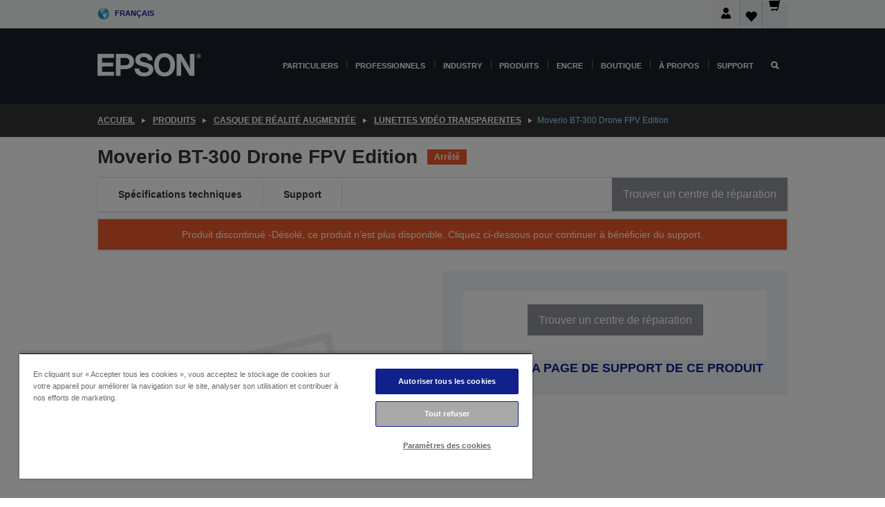

--- FILE ---
content_type: text/html;charset=UTF-8
request_url: https://www.epson.fr/fr_FR/produits/casque-de-r%C3%A9alit%C3%A9-augment%C3%A9e/lunettes-vid%C3%A9o-transparentes/moverio-bt-300-drone-fpv-edition/p/27259
body_size: 29338
content:
<!DOCTYPE html>
 <html lang="fr-FR" dir="ltr">

<head>
    <title>
        Moverio BT-300 Drone FPV Edition | Lunettes Vid&eacute;o Transparentes | Casque de r&eacute;alit&eacute; augment&eacute;e | Produits | Epson France</title>

    <meta http-equiv="Content-Type" content="text/html; charset=utf-8"/>
    <meta http-equiv="X-UA-Compatible" content="IE=edge">
    <meta charset="utf-8">
    <meta name="viewport" content="width=device-width, initial-scale=1, minimum-scale=1">

    <link rel="preconnect" href="//i8.amplience.net">

    <link rel="dns-prefetch" href="//i8.amplience.net">
    <link rel="dns-prefetch" href="//c1.adis.ws">
    



 
     <link rel="canonical" href="https://www.epson.fr/fr_FR/produits/casque-de-r%C3%A9alit%C3%A9-augment%C3%A9e/lunettes-vid%C3%A9o-transparentes/moverio-bt-300-drone-fpv-edition/p/27259" />
 
 
 
 <meta name="description" content="Les lunettes Moverio BT-300 Drone FPV Edition sont la nouvelle r&eacute;f&eacute;rence du pilotage de drones, affichant simultan&eacute;ment une directe ligne de mire (VLOS), une vue subjective en immersion (FPV) ainsi que les donn&eacute;es t&eacute;l&eacute;m&eacute;triques">
<meta name="robots" content="index,follow">
<meta property="og:type" content="website">
<meta property="og:locale" content="fr_FR">
<meta property="og:title" content="Moverio BT-300 Drone FPV Edition | Lunettes Vid&amp;eacute;o Transparentes | Casque de r&amp;eacute;alit&amp;eacute; augment&amp;eacute;e | Produits | Epson France">
<meta property="og:description" content="Les lunettes Moverio BT-300 Drone FPV Edition sont la nouvelle r&eacute;f&eacute;rence du pilotage de drones, affichant simultan&eacute;ment une directe ligne de mire (VLOS), une vue subjective en immersion (FPV) ainsi que les donn&eacute;es t&eacute;l&eacute;m&eacute;triques">
<meta property="og:url" content="https://www.epson.fr/fr_FR/produits/casque-de-r%C3%A9alit%C3%A9-augment%C3%A9e/lunettes-vid%C3%A9o-transparentes/moverio-bt-300-drone-fpv-edition/p/27259">
<meta property="og:image" content="https://i8.amplience.net/i/epsonemear/missing_product">
<meta property="product:brand" content="Epson">
<meta property="product:condition" content="new">
<meta property="product:availability" content="out of stock">
<meta property="product:price:amount" content="699.00">
<meta property="product:price:currency" content="EUR">
<meta property="product:retailer_item_id" content="V11H756141">
<meta property="product:product:gtin" content="8715946665252">
<link rel="shortcut icon" type="image/x-icon" media="all" href="/_ui/responsive/common/images/favicon.ico" />
        <link rel="stylesheet" type="text/css" media="all" href="/_ui/responsive/theme-alpha/css/style.css?20260109.1"/>
<link link rel="preload" as="style" type="text/css" media="all" href="/wro/addons_responsive.css?20260109.1" onload="this.onload=null;this.rel='stylesheet'" />
		<noscript><link rel="stylesheet" href="/wro/addons_responsive.css?20260109.1"></noscript>
	<script src="https://cdn.cookielaw.org/scripttemplates/otSDKStub.js"
            type="text/javascript"
            charset="UTF-8"
            data-document-language="true"
            data-domain-script="3992a0b0-c204-4890-89f7-9669acba63a7"></script>

    <script type="text/javascript">
        function OptanonWrapper() { }
    </script>
<script type="text/javascript" src="//assets.adobedtm.com/a31994d57928/f467133c647c/launch-5eb2666b3e55.min.js"></script>














<script type="text/javascript">
!function(att,raq,t){
  var version = "1";
  var supportOldBrowsers = false;
  att[raq]=att[raq]||[];var n=["init","send","setUser","addUserIdentity","setUserIdentities","addUserSegment","setUserSegments","addUserTrait","setUserTraits","clearUser"];if(!att.xo){att.xo={activity:{},init:function(e){att[raq].push(["init",e.activity])}};for(var r=0;r<n.length;r++)att.xo.activity[n[r]]=function(e){return function(i,r,s){att[raq].push([n[e],i,r,s])}}(r)}var s=document.createElement("script");s.type="text/javascript",s.async=!0,s.src=t+version+".min.js",(att.document.documentMode||supportOldBrowsers)&&(s.src=t+version+".compat.min.js");var a=document.getElementsByTagName("script")[0];a.parentNode.insertBefore(s,a)
}(window,"_attraqt","https://cdn.attraqt.io/xo.all-");
</script></head>

<body class="page-productDetails pageType-ProductPage template-pages-product-productLayout2Page  smartedit-page-uid-productDetails smartedit-page-uuid-eyJpdGVtSWQiOiJwcm9kdWN0RGV0YWlscyIsImNhdGFsb2dJZCI6ImVwc29uR2xvYmFsQ29udGVudENhdGFsb2ciLCJjYXRhbG9nVmVyc2lvbiI6Ik9ubGluZSJ9 smartedit-catalog-version-uuid-epsonGlobalContentCatalog/Online  language-fr_FR ">

    <div class="main">
			<div class="yCmsContentSlot">
</div><header class="js-mainHeader">
    <a href="#main" class="skip">Skip to main content</a>

    <nav role="navigation" aria-label="menu" class="navigation navigation--top hidden-xs hidden-sm">
        <div class="container-fluid">
            <div class="row">
                <div class="col-sm-12 col-md-12 p-0">
                    <div class="navigation-top js-navigation-top">
                        <div class="navigation-top__list">
                            <div class="navigation-top__list-item hidden-xs hidden-sm sub-navigation">
                                <div class="yCmsContentSlot siteSelectorSlot">
<div class="yCmsComponent ">
<div class="navigation-top__links-trigger navigation-top__links-trigger--site-selector hidden-xs hidden-sm js-site-selector-trigger" tabindex="0">
    Français</div>

<div class="site-selector js-site-selector-popup js-sub-navigation-nav sub-navigation__nav">
    <form id="command" class="site-selector__form js-site-selector-form" action="/fr_FR/site-change" method="post"><div class="site-selector__header clearfix">
            
             <legend class="site-selector__header-text">Région et langue</legend>

           <button class="site-selector__header-btn btn btn-close js-close-site-selector" aria-hidden="true">
                <span aria-hidden="true" class="glyphicon glyphicon-remove"></span>
                <span class="sr-only">Retour</span>
            </button>
        </div>
        <div class="site-selector__content">
        
        
        <div class="form-group site-selector__form-group">
            <label for="siteSelectorCountrydesktop" class="site-selector__label form-group__label">Pays/région</label>
            <select id="siteSelectorCountrydesktop" class="site-selector__select form-control js-site-selector" name="site">
                <option value="epson-de">Allemagne</option>
                        <option value="epson-at">Austria</option>
                        <option value="epson-be">Belgium</option>
                        <option value="epson-bg">Bulgaria</option>
                        <option value="epson-hr">Croatia</option>
                        <option value="epson-cz">Czech Republic</option>
                        <option value="epson-dk">Denmark</option>
                        <option value="epson-ee">Estonia</option>
                        <option value="epson-eu">Europe</option>
                        <option value="epson-fi">Finland</option>
                        <option value="epson-fr" selected="selected">France</option>
                        <option value="epson-gr">Greece</option>
                        <option value="epson-hu">Hungary</option>
                        <option value="epson-ie">Ireland</option>
                        <option value="epson-it">Italy</option>
                        <option value="epson-lv">Latvia</option>
                        <option value="epson-lt">Lithuania</option>
                        <option value="epson-mt">Malta</option>
                        <option value="epson-nl">Netherlands</option>
                        <option value="epson-no">Norway</option>
                        <option value="epson-pl">Poland</option>
                        <option value="epson-pt">Portugal</option>
                        <option value="epson-ro">Romania</option>
                        <option value="epson-rs">Serbia</option>
                        <option value="epson-sk">Slovakia</option>
                        <option value="epson-si">Slovenia</option>
                        <option value="epson-es">Spain</option>
                        <option value="epson-se">Sweden</option>
                        <option value="epson-ch">Switzerland</option>
                        <option value="epson-gb">United Kingdom</option>
                        </select>
        </div>

        <div class="form-group site-selector__form-group">
            <label for="siteSelectorLangdesktop" class="site-selector__label form-group__label">Langue</label>
            <select id="siteSelectorLangdesktop" class="site-selector__select form-control js-language-selector" name="language">
                <option value="fr_FR" selected="selected">Français</option>
                        </select>
        </div>

        <button class="btn btn-primary" type="submit">Confirmer</button>
        
        <div class="site-selector__bottom">
            <p>Vous ne trouvez pas votre pays ?</p>
            <a href="https://epson.com/">Consultez le site Epson Global</a>
        </div>
        </div>
    <div>
<input type="hidden" name="CSRFToken" value="85219dad-0ecf-4de9-8883-acc5e80bcc4a" />
</div></form></div>
</div></div></div>
                        </div>
                        <ul class="navigation-top__list navigation-top__list--right">
                            <li class="navigation-user-icon js-header-account">
                                            <span class="hidden" id="readyPrintFlexSections">1</span>
                                            <div class="person-dropdown">
                                                <div id="userIconSignin">
                                                    <button class="dropbtn navigation-top__links-trigger" aria-expanded="false">
                                                        <img src="/_ui/responsive/common/images/icon-user-desktop.svg" />
                                                        Connexion</button>                                                </div>
                                                <div id="userIconSigninDropdown" class="user-icon-dropdown-content">
                                                <ul>
                                                    <li><a class="js-login-link" href="/fr_FR/login" target="_blank" data-offcanvas-text="BOUTIQUE EPSON">BOUTIQUE EPSON</a></li>
                                                    <li><a class="js-register-link"href="https://subscription.epson.eu/login?lang=fr-FR" target="_blank" data-offcanvas-text="Se connecter ReadyPrint">Se connecter ReadyPrint</a></li>
                                                    </ul>
                                                </div>
                                            </div>
                                            </li>
                                    <li class="navigation-top__list-item navigation-top__list-item--active navigation-top__links-trigger--active wishlist-border-r">
                                    <div class="wishlist-icon">
                                        <a href='/my-account/wishlist' aria-label="Go to wishlist">Liste de souhaits<div class="mini-cart-count js-wishlist-cart-count hide-wishlist-count">
                                                    <span class="nav-items-total nav-items-total--active"></span>
                                                </div>
                                            <div class="mini-cart-icon">
                                                <i class='wishlist-desktop'></i>
                                            </div>
                                        </a>
                                    </div>
                                </li>
                                <li class="navigation-top__list-item navigation-top__list-item--active navigation-top__list-item--cart">
                                    <div class="yCmsContentSlot miniCartSlot">
<div class="yCmsComponent ">
<div class="mini-cart-div">
		<a
			class="navigation-top__links-trigger navigation-top__links-trigger--cart navigation-top__links-trigger--active mini-cart-link js-mini-cart-link" tabindex="0"
			data-modal-to-open="/fr_FR/cart/rollover/MiniCart"
			data-mini-cart-url="/fr_FR/cart/rollover/MiniCart"
			data-mini-cart-href="/fr_FR/cart"
			data-mini-cart-refresh-url="/fr_FR/cart/miniCart/SUBTOTAL"
			data-mini-cart-name="Panier"
			data-mini-cart-empty-name="Panier vide"
			data-mini-cart-items-text="Articles"
			>
			<div class="mini-cart-count js-mini-cart-count hideCount">
                 	<span class="nav-items-total nav-items-total--active">
                 		&nbsp;</span>
                 </div>
			<div class="mini-cart-icon mini-cart-margin">
				<span class="glyphicon glyphicon-shopping-cart"></span>
			</div>
			<div class="mini-cart-price js-mini-cart-price hidden-xs hidden-sm">
					0,00 €</div>
			</a>
	</div>

<div class="mini-cart-container js-mini-cart-container"></div></div></div></li>
                            </ul>
                    </div>
                </div>
            </div>
        </div>
    </nav>

    <div class="hidden-xs hidden-sm js-secondaryNavCompany collapse" id="accNavComponentDesktopTwo">
        <ul class="nav__links js-nav__links js-my-account-title" data-title="Mon compte">
            </ul>
    </div>

    <nav aria-label="Mobile navigation"
         class="navigation navigation--middle js-navigation--middle visible-xs visible-sm">
         <input type="hidden" value="true" id="transactionalValue" />
        <div class="container-fluid">
            <div class="row">
                <div class="text-left col-xs-2 col-sm-2">
                    <button class="navigation__btn navigation__hamburger js-toggle-sm-navigation" type="button">
                        <span aria-hidden="true"
                              class="navigation__hamburger-item navigation__hamburger-item--icon icon-hamburger"></span>
                        <span class="navigation__hamburger-item--txt">Menu</span>
                    </button>
                </div>
                <div class="text-center col-xs-5 col-sm-6">
                    <div class="navigation__logo js-mobile-logo">
                        </div>
                </div>
                <div class="pl-0 col-xs-5 col-sm-4">
                    <div class="row tab-row">
                        <div class="col-xs-3">
                                <button class="navigation__btn navigation__hamburger js-toggle-sm-person-icon mobile-header-people-icon" type="button">
                                <img src="/_ui/responsive/common/images/icon-user-mobile.svg" class="user-icon-w" />
                                </button>
                            </div>
                        <div class="col-xs-3">
                            <button class="navigation__btn navigation__btn--mobile js-toggle-xs-search" type="button">
                                    <span class="sr-only">Rechercher</span>
                                    <span aria-hidden="true" class="glyphicon glyphicon-search js-xs-search-icon"></span>
                                    <span aria-hidden="true" class="glyphicon glyphicon-close js-xs-close-icon display-none"></span>
                                </button>
                            </div>
                        <div class="col-xs-3">
                                <li class="navigation-top__list-item navigation-top__list-item--active wishlist-li">
                                    <div class="wishlist-icon">
                                        <a href='/my-account/wishlist' aria-label="Go to wishlist">Liste de souhaits<div class="mini-cart-count js-wishlist-cart-count hide-wishlist-count">
                                                    <span class="nav-items-total nav-items-total--active"></span>
                                                </div>
                                            <div class="mini-cart-icon">
                                                <i class='wishlist-button__icon wishlist-mobile'></i>
                                            </div>
                                        </a>
                                    </div>
                                </li>
                            </div>
                            <div class="col-xs-3">
                                <li class="navigation-top__list-item navigation-top__list-item--active navigation-top__list-item--cart">
                                    <div class="yCmsContentSlot miniCartSlot">
<div class="yCmsComponent miniCartMobile">
<div class="mini-cart-div">
		<a
			class="navigation-top__links-trigger navigation-top__links-trigger--cart navigation-top__links-trigger--active mini-cart-link js-mini-cart-link" tabindex="0"
			data-modal-to-open="/fr_FR/cart/rollover/MiniCart"
			data-mini-cart-url="/fr_FR/cart/rollover/MiniCart"
			data-mini-cart-href="/fr_FR/cart"
			data-mini-cart-refresh-url="/fr_FR/cart/miniCart/SUBTOTAL"
			data-mini-cart-name="Panier"
			data-mini-cart-empty-name="Panier vide"
			data-mini-cart-items-text="Articles"
			>
			<div class="mini-cart-count js-mini-cart-count hideCount">
                 	<span class="nav-items-total nav-items-total--active">
                 		&nbsp;</span>
                 </div>
			<div class="mini-cart-icon mini-cart-margin">
				<span class="glyphicon glyphicon-shopping-cart"></span>
			</div>
			<div class="mini-cart-price js-mini-cart-price hidden-xs hidden-sm">
					0,00 €</div>
			</a>
	</div>

<div class="mini-cart-container js-mini-cart-container"></div></div></div></li>
                            </div>
                        </div>
                </div>
            </div>
        </div>
    </nav>
    <a id="skiptonavigation"></a>
    <nav class="navigation navigation--bottom js_navigation--bottom js-enquire-offcanvas-navigation" role="navigation">
		<div class="js-offcanvas-site-selector hidden-md hidden-lg">
			<div class="yCmsContentSlot siteSelectorSlot">
<div class="yCmsComponent ">
<div class="navigation-top__links-trigger navigation-top__links-trigger--site-selector hidden-xs hidden-sm js-site-selector-trigger" tabindex="0">
    Français</div>

<div class="site-selector js-site-selector-popup js-sub-navigation-nav sub-navigation__nav">
    <form id="command" class="site-selector__form js-site-selector-form" action="/fr_FR/site-change" method="post"><div class="site-selector__header clearfix">
            
             <legend class="site-selector__header-text">Région et langue</legend>

           <button class="site-selector__header-btn btn btn-close js-close-site-selector" aria-hidden="true">
                <span aria-hidden="true" class="glyphicon glyphicon-remove"></span>
                <span class="sr-only">Retour</span>
            </button>
        </div>
        <div class="site-selector__content">
        
        
        <div class="form-group site-selector__form-group">
            <label for="siteSelectorCountrymobile" class="site-selector__label form-group__label">Pays/région</label>
            <select id="siteSelectorCountrymobile" class="site-selector__select form-control js-site-selector" name="site">
                <option value="epson-de">Allemagne</option>
                        <option value="epson-at">Austria</option>
                        <option value="epson-be">Belgium</option>
                        <option value="epson-bg">Bulgaria</option>
                        <option value="epson-hr">Croatia</option>
                        <option value="epson-cz">Czech Republic</option>
                        <option value="epson-dk">Denmark</option>
                        <option value="epson-ee">Estonia</option>
                        <option value="epson-eu">Europe</option>
                        <option value="epson-fi">Finland</option>
                        <option value="epson-fr" selected="selected">France</option>
                        <option value="epson-gr">Greece</option>
                        <option value="epson-hu">Hungary</option>
                        <option value="epson-ie">Ireland</option>
                        <option value="epson-it">Italy</option>
                        <option value="epson-lv">Latvia</option>
                        <option value="epson-lt">Lithuania</option>
                        <option value="epson-mt">Malta</option>
                        <option value="epson-nl">Netherlands</option>
                        <option value="epson-no">Norway</option>
                        <option value="epson-pl">Poland</option>
                        <option value="epson-pt">Portugal</option>
                        <option value="epson-ro">Romania</option>
                        <option value="epson-rs">Serbia</option>
                        <option value="epson-sk">Slovakia</option>
                        <option value="epson-si">Slovenia</option>
                        <option value="epson-es">Spain</option>
                        <option value="epson-se">Sweden</option>
                        <option value="epson-ch">Switzerland</option>
                        <option value="epson-gb">United Kingdom</option>
                        </select>
        </div>

        <div class="form-group site-selector__form-group">
            <label for="siteSelectorLangmobile" class="site-selector__label form-group__label">Langue</label>
            <select id="siteSelectorLangmobile" class="site-selector__select form-control js-language-selector" name="language">
                <option value="fr_FR" selected="selected">Français</option>
                        </select>
        </div>

        <button class="btn btn-primary" type="submit">Confirmer</button>
        
        <div class="site-selector__bottom">
            <p>Vous ne trouvez pas votre pays ?</p>
            <a href="https://epson.com/">Consultez le site Epson Global</a>
        </div>
        </div>
    <div>
<input type="hidden" name="CSRFToken" value="85219dad-0ecf-4de9-8883-acc5e80bcc4a" />
</div></form></div>
</div></div><div class="js-offcanvas-overlay overlay"></div>
		</div>
		<ul class="sticky-nav-top hidden-lg hidden-md js-sticky-user-group hidden-md hidden-lg">
			</ul>
		<div class="container-fluid">
			<div class="row">
				<div class="col-xs-4 col-md-2 navigation__column navigation__column--logo hidden-xs hidden-sm site-logo js-site-logo">
					<div class="yCmsComponent yComponentWrapper">
<div class="banner">

		<a class="banner__link" href="/fr_FR/">
						<img class="banner__img" title="Epson" 
						alt="Epson" src="/medias/sys_master/images/h07/h21/9291547803678/logo/logo.png">
					</a>
				</div></div></div>
				<div class="col-xs-12 col-md-10 navigation__column navigation__column--links js-relative-parent">
					<ul class=" navigation__list navigation__list--offcanvas js-offcanvas-links ">
						<li class="navigation__list-item js-enquire-has-sub hidden-md hidden-lg">
								<span class="navigation__trigger navigation__trigger--arrow js-enquire-sub-trigger js-enquire-sub-trigger-account navigation__trigger-wrap">
												<a href="/fr_FR/login">Mon compte (se connecter/s’inscrire)</a>
											</span>
											<div class="navigation-account  navigation__sub js_sub__navigation">
												<div class="navigation-account__nodes">
													<ul class="navigation-account__list js-login-navigation js-login-root">
														<li class="navigation-account__list-item navigation-account__list-item--back">
															<a class="navigation-account__back js-enquire-sub-close hidden-md hidden-lg navigation__back-icon glyphicon glyphicon-chevron-left back-text" role="button" href="#">
																Retour</a>
														</li>
														</ul>
												</div>
											</div>

									</li>

							<li class="navigation__list-item   js-enquire-has-sub">
								<span class="navigation__trigger navigation__trigger--arrow js-enquire-sub-trigger"
												data-layer-track="mega_menu_click"
data-layer-on="click"
data-layer-name="top-selection-cmsitem_00140519"
data-layer-data="{ &#034;megamenu_item_top_selection&#034;: &#034;Particuliers&#034; }"
>
										<a aria-expanded="false" href="/fr_FR/for-home">Particuliers</a></span>
								<div class="navigation-sub navigation-sub--one navigation__sub js_sub__navigation js-nav-height col-md-3 col-lg-2">

										<div class="navigation-sub__nodes col-md-12">
														<div class="navigation-sub__nodes-title">Home FR Links</div>
														<ul class="navigation-sub__list js-sub-nested-navigation js-menu-aim has-title">
															<li class="navigation-sub__list-item navigation-sub__list-item--back">
																<a class="navigation-sub__back js-enquire-sub-close hidden-md hidden-lg navigation__back-icon glyphicon glyphicon-chevron-left back-text" role="button" href="#">
																	Retour</a>
															</li>

															<li class="navigation-sub__list-item" data-layer-alias="top-selection-cmsitem_00140519"
>
																<span class="yCmsComponent navigation-sub__link-parent hidden-md hidden-lg">
<a aria-expanded="false" href="/fr_FR/for-home">Particuliers</a></span><li class="navigation-sub__list-item  js-enquire-nested-has-sub">
																				<span class="navigation-sub__trigger navigation-sub__trigger--arrow js-enquire-nested-sub-trigger"
																							data-layer-extend="top-selection-cmsitem_00140519"
data-layer-name="second-selection-cmsitem_00140548"
data-layer-data="{ &#034;megamenu_item_second_selection&#034;: &#034;Imprimantes&#034; }"
>
																					<a aria-expanded="false" href="/fr_FR/c/consumer">Imprimantes</a></span>
																				<div class="navigation-sub-sub navigation__sub js-nav-height js_sub_sub__navigation col-md-3 col-lg-2">

																					<div class="navigation-sub-sub__nodes col-md-12">
																						<ul class="navigation-sub-sub__list has-title">

																							<li class="navigation-sub-sub__list-item navigation-sub-sub__list-item--back">
																								<a class="navigation-sub-sub__back js-enquire-nested-sub-close hidden-md hidden-lg navigation__back-icon glyphicon glyphicon-chevron-left back-text" role="button" href="#">
																									Retour</a>
																							</li>

																							<li class="navigation-sub-sub__list-item" data-layer-alias="second-selection-cmsitem_00140548"
>
																								<span class="yCmsComponent navigation-sub-sub__link-parent hidden-md hidden-lg">
<a aria-expanded="false" href="/fr_FR/c/consumer">Imprimantes</a></span></li>
																							<li class="navigation-sub-sub__list-item" data-layer-extend="second-selection-cmsitem_00140548"
data-layer-data="{ &#034;megamenu_item_third_selection&#034;: &#034;Trouver l’imprimante idéale&#034; }"
>
																											<a aria-expanded="false" href="/fr_FR/printer-finder">Trouver l’imprimante idéale</a></li>
																									<li class="navigation-sub-sub__list-item" data-layer-extend="second-selection-cmsitem_00140548"
data-layer-data="{ &#034;megamenu_item_third_selection&#034;: &#034;Trouver l’encre idéale&#034; }"
>
																											<a aria-expanded="false" href="/fr_FR/inkfinder">Trouver l’encre idéale</a></li>
																									<li class="navigation-sub-sub__list-item" data-layer-extend="second-selection-cmsitem_00140548"
data-layer-data="{ &#034;megamenu_item_third_selection&#034;: &#034;Trouver le papier idéal&#034; }"
>
																											<a aria-expanded="false" href="/fr_FR/products/ink-and-paper/paper-and-media/c/paper">Trouver le papier idéal</a></li>
																									<li class="navigation-sub-sub__list-item" data-layer-extend="second-selection-cmsitem_00140548"
data-layer-data="{ &#034;megamenu_item_third_selection&#034;: &#034;Imprimantes sans cartouche (EcoTank)&#034; }"
>
																											<a aria-expanded="false" href="/fr_FR/for-home/ecotank">Imprimantes sans cartouche (EcoTank)</a></li>
																									<li class="navigation-sub-sub__list-item" data-layer-extend="second-selection-cmsitem_00140548"
data-layer-data="{ &#034;megamenu_item_third_selection&#034;: &#034;Imprimantes à cartouche&#034; }"
>
																											<a aria-expanded="false" href="/fr_FR/for-home/expression-printers">Imprimantes à cartouche</a></li>
																									<li class="navigation-sub-sub__list-item" data-layer-extend="second-selection-cmsitem_00140548"
data-layer-data="{ &#034;megamenu_item_third_selection&#034;: &#034;Imprimantes photo&#034; }"
>
																											<a aria-expanded="false" href="/fr_FR/products/printers/inkjet/consumer/c/consumer?q&#61;%3Arelevance%3Afhq%3A%252F%252Fcatalog01%252Ffr_FR%252Fcategories%253C%257Bcatalog01_categories_printers_inkjet_consumer%257D%252Fclassification%253E%257Binkjet_photo%257D">Imprimantes photo</a></li>
																									<li class="navigation-sub-sub__list-item" data-layer-extend="second-selection-cmsitem_00140548"
data-layer-data="{ &#034;megamenu_item_third_selection&#034;: &#034;Imprimantes noir et blanc&#034; }"
>
																											<a aria-expanded="false" href="/fr_FR/ecotank-mono-printers">Imprimantes noir et blanc</a></li>
																									<li class="navigation-sub-sub__list-item" data-layer-extend="second-selection-cmsitem_00140548"
data-layer-data="{ &#034;megamenu_item_third_selection&#034;: &#034;Imprimantes pour la maison et petits bureaux&#034; }"
>
																											<a aria-expanded="false" href="/fr_FR/for-home/home-office">Imprimantes pour la maison et petits bureaux</a></li>
																									<li class="navigation-sub-sub__list-item" data-layer-extend="second-selection-cmsitem_00140548"
data-layer-data="{ &#034;megamenu_item_third_selection&#034;: &#034;Imprimer depuis votre téléphone&#034; }"
>
																											<a aria-expanded="false" href="/fr_FR/smartpanel">Imprimer depuis votre téléphone</a></li>
																									<li class="navigation-sub-sub__list-item" data-layer-extend="second-selection-cmsitem_00140548"
data-layer-data="{ &#034;megamenu_item_third_selection&#034;: &#034;Toutes les imprimantes&#034; }"
>
																											<a aria-expanded="false" href="/fr_FR/products/printers/inkjet/consumer/c/consumer">Toutes les imprimantes</a></li>
																									<li class="navigation-sub-sub__list-item" data-layer-extend="second-selection-cmsitem_00140548"
data-layer-data="{ &#034;megamenu_item_third_selection&#034;: &#034;Creative Corner : Modèles à imprimer&#034; }"
>
																											<a aria-expanded="false" href="https://creativecorner.epson.eu/fr_FR" target="_blank" rel="noopener noreferrer">Creative Corner : Modèles à imprimer</a></li>
																									</ul>
																					</div>
																				</div>
																			</li>
																		<li class="navigation-sub__list-item  js-enquire-nested-has-sub">
																				<span class="navigation-sub__trigger navigation-sub__trigger--arrow js-enquire-nested-sub-trigger"
																							data-layer-extend="top-selection-cmsitem_00140519"
data-layer-name="second-selection-cmsitem_00140574"
data-layer-data="{ &#034;megamenu_item_second_selection&#034;: &#034;Projecteurs&#034; }"
>
																					<a aria-expanded="false" href="/fr_FR/for-home/home-cinema">Projecteurs</a></span>
																				<div class="navigation-sub-sub navigation__sub js-nav-height js_sub_sub__navigation col-md-3 col-lg-2">

																					<div class="navigation-sub-sub__nodes col-md-12">
																						<ul class="navigation-sub-sub__list has-title">

																							<li class="navigation-sub-sub__list-item navigation-sub-sub__list-item--back">
																								<a class="navigation-sub-sub__back js-enquire-nested-sub-close hidden-md hidden-lg navigation__back-icon glyphicon glyphicon-chevron-left back-text" role="button" href="#">
																									Retour</a>
																							</li>

																							<li class="navigation-sub-sub__list-item" data-layer-alias="second-selection-cmsitem_00140574"
>
																								<span class="yCmsComponent navigation-sub-sub__link-parent hidden-md hidden-lg">
<a aria-expanded="false" href="/fr_FR/for-home/home-cinema">Projecteurs</a></span></li>
																							<li class="navigation-sub-sub__list-item" data-layer-extend="second-selection-cmsitem_00140574"
data-layer-data="{ &#034;megamenu_item_third_selection&#034;: &#034;Lifestudio: Projecteurs mobiles connectés&#034; }"
>
																											<a aria-expanded="false" href="/fr_FR/for-home/home-cinema/portable-smart-projectors">Lifestudio: Projecteurs mobiles connectés</a></li>
																									<li class="navigation-sub-sub__list-item" data-layer-extend="second-selection-cmsitem_00140574"
data-layer-data="{ &#034;megamenu_item_third_selection&#034;: &#034;Lifestudio: Projecteurs intelligents à ultracourte focale&#034; }"
>
																											<a aria-expanded="false" href="/fr_FR/for-home/home-cinema/ultra-short-throw-smart-projectors">Lifestudio: Projecteurs intelligents à ultracourte focale</a></li>
																									<li class="navigation-sub-sub__list-item" data-layer-extend="second-selection-cmsitem_00140574"
data-layer-data="{ &#034;megamenu_item_third_selection&#034;: &#034;Epiqvision: Projecteurs laser&#034; }"
>
																											<a aria-expanded="false" href="/fr_FR/epiqvision">Epiqvision: Projecteurs laser</a></li>
																									<li class="navigation-sub-sub__list-item" data-layer-extend="second-selection-cmsitem_00140574"
data-layer-data="{ &#034;megamenu_item_third_selection&#034;: &#034;Mini projecteurs intelligents portables&#034; }"
>
																											<a aria-expanded="false" href="/fr_FR/for-home/home-cinema/mini-smart-projectors">Mini projecteurs intelligents portables</a></li>
																									<li class="navigation-sub-sub__list-item" data-layer-extend="second-selection-cmsitem_00140574"
data-layer-data="{ &#034;megamenu_item_third_selection&#034;: &#034;Projecteurs Home Cinema&#034; }"
>
																											<a aria-expanded="false" href="/fr_FR/products/projector/home-cinema/c/homecinema">Projecteurs Home Cinema</a></li>
																									<li class="navigation-sub-sub__list-item" data-layer-extend="second-selection-cmsitem_00140574"
data-layer-data="{ &#034;megamenu_item_third_selection&#034;: &#034;Projecteurs pour le gaming&#034; }"
>
																											<a aria-expanded="false" href="/fr_FR/for-home/gaming">Projecteurs pour le gaming</a></li>
																									<li class="navigation-sub-sub__list-item" data-layer-extend="second-selection-cmsitem_00140574"
data-layer-data="{ &#034;megamenu_item_third_selection&#034;: &#034;Projecteurs laser professionnels pour la maison&#034; }"
>
																											<a aria-expanded="false" href="/fr_FR/for-home/home-cinema/professional-home-projectors">Projecteurs laser professionnels pour la maison</a></li>
																									<li class="navigation-sub-sub__list-item" data-layer-extend="second-selection-cmsitem_00140574"
data-layer-data="{ &#034;megamenu_item_third_selection&#034;: &#034;Projecteurs pour bureau à domicile&#034; }"
>
																											<a aria-expanded="false" href="/fr_FR/produits/projector/c/projector?q&#61;%3Arelevance%3Afhq%3A%252F%252Fcatalog01%252Ffr_FR%252Fcategories%253C%257Bcatalog01_categories_projector%257D%252Froomtypeapplication%253E%257Bhomeoffice%257D&amp;page&#61;0">Projecteurs pour bureau à domicile</a></li>
																									<li class="navigation-sub-sub__list-item" data-layer-extend="second-selection-cmsitem_00140574"
data-layer-data="{ &#034;megamenu_item_third_selection&#034;: &#034;Options et accessoires&#034; }"
>
																											<a aria-expanded="false" href="/fr_FR/products/options/projector-accessories/c/standard">Options et accessoires</a></li>
																									<li class="navigation-sub-sub__list-item" data-layer-extend="second-selection-cmsitem_00140574"
data-layer-data="{ &#034;megamenu_item_third_selection&#034;: &#034;Tous les produits de divertissement à domicile&#034; }"
>
																											<a aria-expanded="false" href="/fr_FR/products/projector/home-cinema/c/homecinema">Tous les produits de divertissement à domicile</a></li>
																									</ul>
																					</div>
																				</div>
																			</li>
																		<li class="navigation-sub__list-item ">
																				<span class="navigation-sub__trigger  js-enquire-nested-sub-trigger"
																							data-layer-extend="top-selection-cmsitem_00140519"
data-layer-name="second-selection-cmsitem_00554027"
data-layer-data="{ &#034;megamenu_item_second_selection&#034;: &#034;Scanners&#034; }"
>
																					<a aria-expanded="false" href="/fr_FR/c/consumerscanner">Scanners</a></span>
																				<div class="navigation-sub-sub navigation__sub js-nav-height js_sub_sub__navigation col-md-3 col-lg-2">

																					<div class="navigation-sub-sub__nodes col-md-12">
																						<ul class="navigation-sub-sub__list has-title">

																							<li class="navigation-sub-sub__list-item navigation-sub-sub__list-item--back">
																								<a class="navigation-sub-sub__back js-enquire-nested-sub-close hidden-md hidden-lg navigation__back-icon glyphicon glyphicon-chevron-left back-text" role="button" href="#">
																									Retour</a>
																							</li>

																							<li class="navigation-sub-sub__list-item" data-layer-alias="second-selection-cmsitem_00554027"
>
																								<span class="yCmsComponent navigation-sub-sub__link-parent hidden-md hidden-lg">
<a aria-expanded="false" href="/fr_FR/c/consumerscanner">Scanners</a></span></li>
																							</ul>
																					</div>
																				</div>
																			</li>
																		<li class="navigation-sub__list-item  js-enquire-nested-has-sub">
																				<span class="navigation-sub__trigger navigation-sub__trigger--arrow js-enquire-nested-sub-trigger"
																							data-layer-extend="top-selection-cmsitem_00140519"
data-layer-name="second-selection-cmsitem_00554035"
data-layer-data="{ &#034;megamenu_item_second_selection&#034;: &#034;Encre &amp; Papier&#034; }"
>
																					<a style="cursor:default" aria-expanded="false">Encre &amp; Papier</a></span>
																				<div class="navigation-sub-sub navigation__sub js-nav-height js_sub_sub__navigation col-md-3 col-lg-2">

																					<div class="navigation-sub-sub__nodes col-md-12">
																						<ul class="navigation-sub-sub__list has-title">

																							<li class="navigation-sub-sub__list-item navigation-sub-sub__list-item--back">
																								<a class="navigation-sub-sub__back js-enquire-nested-sub-close hidden-md hidden-lg navigation__back-icon glyphicon glyphicon-chevron-left back-text" role="button" href="#">
																									Retour</a>
																							</li>

																							<li class="navigation-sub-sub__list-item" data-layer-alias="second-selection-cmsitem_00554035"
>
																								<span class="yCmsComponent navigation-sub-sub__link-parent hidden-md hidden-lg">
<a style="cursor:default" aria-expanded="false">Encre &amp; Papier</a></span></li>
																							<li class="navigation-sub-sub__list-item" data-layer-extend="second-selection-cmsitem_00554035"
data-layer-data="{ &#034;megamenu_item_third_selection&#034;: &#034;Cartouches d’encre&#034; }"
>
																											<a aria-expanded="false" href="/fr_FR/products/ink-and-paper/ink-consumables/c/inkcart?q&#61;Ink&#43;Cartridges">Cartouches d’encre</a></li>
																									<li class="navigation-sub-sub__list-item" data-layer-extend="second-selection-cmsitem_00554035"
data-layer-data="{ &#034;megamenu_item_third_selection&#034;: &#034;Bouteilles d’encre pour EcoTank&#034; }"
>
																											<a aria-expanded="false" href="/fr_FR/products/ink-and-paper/ink-consumables/c/inkcart?q&#61;%3Arelevance%3Afhq%3A%252F%252Fcatalog01%252Ffr_FR%252Fcategories%253C%257Bcatalog01_categories_inkpaper_inkcart%257D%252Fpackagetype%253Dbottle">Bouteilles d’encre pour EcoTank</a></li>
																									<li class="navigation-sub-sub__list-item" data-layer-extend="second-selection-cmsitem_00554035"
data-layer-data="{ &#034;megamenu_item_third_selection&#034;: &#034;Papiers d’impression et photo&#034; }"
>
																											<a aria-expanded="false" href="/fr_FR/products/ink-and-paper/paper-and-media/c/paper">Papiers d’impression et photo</a></li>
																									<li class="navigation-sub-sub__list-item" data-layer-extend="second-selection-cmsitem_00554035"
data-layer-data="{ &#034;megamenu_item_third_selection&#034;: &#034;Outil de recherche d’encre&#034; }"
>
																											<a aria-expanded="false" href="/fr_FR/inkfinder">Outil de recherche d’encre</a></li>
																									<li class="navigation-sub-sub__list-item" data-layer-extend="second-selection-cmsitem_00554035"
data-layer-data="{ &#034;megamenu_item_third_selection&#034;: &#034;Collecte &amp; recyclage des cartouches&#034; }"
>
																											<a aria-expanded="false" href="https://epson-recycling.cycleon.eu/fr/home" target="_blank" rel="noopener noreferrer">Collecte &amp; recyclage des cartouches</a></li>
																									<li class="navigation-sub-sub__list-item" data-layer-extend="second-selection-cmsitem_00554035"
data-layer-data="{ &#034;megamenu_item_third_selection&#034;: &#034;Formules d’abonnement à l’encre&#034; }"
>
																											<a aria-expanded="false" href="/fr_FR/readyprint">Formules d’abonnement à l’encre</a></li>
																									</ul>
																					</div>
																				</div>
																			</li>
																		<li class="navigation-sub__list-item  js-enquire-nested-has-sub">
																				<span class="navigation-sub__trigger navigation-sub__trigger--arrow js-enquire-nested-sub-trigger"
																							data-layer-extend="top-selection-cmsitem_00140519"
data-layer-name="second-selection-cmsitem_00554056"
data-layer-data="{ &#034;megamenu_item_second_selection&#034;: &#034;Abonnement encre&#034; }"
>
																					<a style="cursor:default" aria-expanded="false">Abonnement encre</a></span>
																				<div class="navigation-sub-sub navigation__sub js-nav-height js_sub_sub__navigation col-md-3 col-lg-2">

																					<div class="navigation-sub-sub__nodes col-md-12">
																						<ul class="navigation-sub-sub__list has-title">

																							<li class="navigation-sub-sub__list-item navigation-sub-sub__list-item--back">
																								<a class="navigation-sub-sub__back js-enquire-nested-sub-close hidden-md hidden-lg navigation__back-icon glyphicon glyphicon-chevron-left back-text" role="button" href="#">
																									Retour</a>
																							</li>

																							<li class="navigation-sub-sub__list-item" data-layer-alias="second-selection-cmsitem_00554056"
>
																								<span class="yCmsComponent navigation-sub-sub__link-parent hidden-md hidden-lg">
<a style="cursor:default" aria-expanded="false">Abonnement encre</a></span></li>
																							<li class="navigation-sub-sub__list-item" data-layer-extend="second-selection-cmsitem_00554056"
data-layer-data="{ &#034;megamenu_item_third_selection&#034;: &#034;ReadyPrint Flex : formule mensuelle&#034; }"
>
																											<a aria-expanded="false" href="/fr_FR/readyprint/flex-ink-subscription-home">ReadyPrint Flex : formule mensuelle</a></li>
																									<li class="navigation-sub-sub__list-item" data-layer-extend="second-selection-cmsitem_00554056"
data-layer-data="{ &#034;megamenu_item_third_selection&#034;: &#034;ReadyPrint MAX : imprimante + abonnement encre&#034; }"
>
																											<a aria-expanded="false" href="/fr_FR/readyprint/max-printer-ink-subscription">ReadyPrint MAX : imprimante &#43; abonnement encre</a></li>
																									<li class="navigation-sub-sub__list-item" data-layer-extend="second-selection-cmsitem_00554056"
data-layer-data="{ &#034;megamenu_item_third_selection&#034;: &#034;ReadyPrint Photo : Abonnement à l&#039;encre &#034; }"
>
																											<a aria-expanded="false" href="/fr_FR/readyprint/photo-ink-subscription">ReadyPrint Photo : Abonnement à l&#39;encre </a></li>
																									<li class="navigation-sub-sub__list-item" data-layer-extend="second-selection-cmsitem_00554056"
data-layer-data="{ &#034;megamenu_item_third_selection&#034;: &#034;Comment économiser avec un abonnement encre&#034; }"
>
																											<a aria-expanded="false" href="/fr_FR/readyprint/ink-cost-savings">Comment économiser avec un abonnement encre</a></li>
																									<li class="navigation-sub-sub__list-item" data-layer-extend="second-selection-cmsitem_00554056"
data-layer-data="{ &#034;megamenu_item_third_selection&#034;: &#034;Pourquoi acheter de l’encre d’origine ?&#034; }"
>
																											<a aria-expanded="false" href="/fr_FR/consumables/genuine-inks">Pourquoi acheter de l’encre d’origine ?</a></li>
																									<li class="navigation-sub-sub__list-item" data-layer-extend="second-selection-cmsitem_00554056"
data-layer-data="{ &#034;megamenu_item_third_selection&#034;: &#034;Toutes les formules d’abonnement&#034; }"
>
																											<a aria-expanded="false" href="/fr_FR/readyprint">Toutes les formules d’abonnement</a></li>
																									</ul>
																					</div>
																				</div>
																			</li>
																		<li class="navigation-sub__list-item  js-enquire-nested-has-sub">
																				<span class="navigation-sub__trigger navigation-sub__trigger--arrow js-enquire-nested-sub-trigger"
																							data-layer-extend="top-selection-cmsitem_00140519"
data-layer-name="second-selection-cmsitem_00554075"
data-layer-data="{ &#034;megamenu_item_second_selection&#034;: &#034;Applications &amp; Services&#034; }"
>
																					<a aria-expanded="false" href="/fr_FR/apps-software">Applications &amp; Services</a></span>
																				<div class="navigation-sub-sub navigation__sub js-nav-height js_sub_sub__navigation col-md-3 col-lg-2">

																					<div class="navigation-sub-sub__nodes col-md-12">
																						<ul class="navigation-sub-sub__list has-title">

																							<li class="navigation-sub-sub__list-item navigation-sub-sub__list-item--back">
																								<a class="navigation-sub-sub__back js-enquire-nested-sub-close hidden-md hidden-lg navigation__back-icon glyphicon glyphicon-chevron-left back-text" role="button" href="#">
																									Retour</a>
																							</li>

																							<li class="navigation-sub-sub__list-item" data-layer-alias="second-selection-cmsitem_00554075"
>
																								<span class="yCmsComponent navigation-sub-sub__link-parent hidden-md hidden-lg">
<a aria-expanded="false" href="/fr_FR/apps-software">Applications &amp; Services</a></span></li>
																							<li class="navigation-sub-sub__list-item" data-layer-extend="second-selection-cmsitem_00554075"
data-layer-data="{ &#034;megamenu_item_third_selection&#034;: &#034;Impression et numérisation mobile&#034; }"
>
																											<a aria-expanded="false" href="/fr_FR/smartpanel">Impression et numérisation mobile</a></li>
																									<li class="navigation-sub-sub__list-item" data-layer-extend="second-selection-cmsitem_00554075"
data-layer-data="{ &#034;megamenu_item_third_selection&#034;: &#034;Epson Connect : imprimer depuis n’importe où&#034; }"
>
																											<a aria-expanded="false" href="/fr_FR/apps-software/epson-connect">Epson Connect : imprimer depuis n’importe où</a></li>
																									<li class="navigation-sub-sub__list-item" data-layer-extend="second-selection-cmsitem_00554075"
data-layer-data="{ &#034;megamenu_item_third_selection&#034;: &#034;Logiciels et applications pour projecteurs&#034; }"
>
																											<a aria-expanded="false" href="/fr_FR/epson-projector-software">Logiciels et applications pour projecteurs</a></li>
																									<li class="navigation-sub-sub__list-item" data-layer-extend="second-selection-cmsitem_00554075"
data-layer-data="{ &#034;megamenu_item_third_selection&#034;: &#034;Calculateur d’économies EcoTank&#034; }"
>
																											<a aria-expanded="false" href="/fr_FR/for-home/ecotank-calculator">Calculateur d’économies EcoTank</a></li>
																									<li class="navigation-sub-sub__list-item" data-layer-extend="second-selection-cmsitem_00554075"
data-layer-data="{ &#034;megamenu_item_third_selection&#034;: &#034;Plans de garantie &amp; service&#034; }"
>
																											<a aria-expanded="false" href="/fr_FR/coverplus">Plans de garantie &amp; service</a></li>
																									<li class="navigation-sub-sub__list-item" data-layer-extend="second-selection-cmsitem_00554075"
data-layer-data="{ &#034;megamenu_item_third_selection&#034;: &#034;Enregistrement du produit&#034; }"
>
																											<a aria-expanded="false" href="https://register.epson-europe.com/?locale&#61;fr-FR&amp;adobe_mc&#61;MCMID%3D37063971282081182174601214519426939557%7CMCORGID%3DC6DD45815AE6DFFD0A495D24%2540AdobeOrg%7CTS%3D1742309436" target="_blank" rel="noopener noreferrer">Enregistrement du produit</a></li>
																									<li class="navigation-sub-sub__list-item" data-layer-extend="second-selection-cmsitem_00554075"
data-layer-data="{ &#034;megamenu_item_third_selection&#034;: &#034;Toutes les applis et logiciels&#034; }"
>
																											<a aria-expanded="false" href="/fr_FR/apps-software">Toutes les applis et logiciels</a></li>
																									</ul>
																					</div>
																				</div>
																			</li>
																		<li class="navigation-sub__list-item  js-enquire-nested-has-sub">
																				<span class="navigation-sub__trigger navigation-sub__trigger--arrow js-enquire-nested-sub-trigger"
																							data-layer-extend="top-selection-cmsitem_00140519"
data-layer-name="second-selection-cmsitem_00140641"
data-layer-data="{ &#034;megamenu_item_second_selection&#034;: &#034;Promotions&#034; }"
>
																					<a aria-expanded="false" href="/fr_FR/promotions">Promotions</a></span>
																				<div class="navigation-sub-sub navigation__sub js-nav-height js_sub_sub__navigation col-md-3 col-lg-2">

																					<div class="navigation-sub-sub__nodes col-md-12">
																						<ul class="navigation-sub-sub__list has-title">

																							<li class="navigation-sub-sub__list-item navigation-sub-sub__list-item--back">
																								<a class="navigation-sub-sub__back js-enquire-nested-sub-close hidden-md hidden-lg navigation__back-icon glyphicon glyphicon-chevron-left back-text" role="button" href="#">
																									Retour</a>
																							</li>

																							<li class="navigation-sub-sub__list-item" data-layer-alias="second-selection-cmsitem_00140641"
>
																								<span class="yCmsComponent navigation-sub-sub__link-parent hidden-md hidden-lg">
<a aria-expanded="false" href="/fr_FR/promotions">Promotions</a></span></li>
																							<li class="navigation-sub-sub__list-item" data-layer-extend="second-selection-cmsitem_00140641"
data-layer-data="{ &#034;megamenu_item_third_selection&#034;: &#034;Vente en ligne&#034; }"
>
																											<a aria-expanded="false" href="/fr_FR/store-promotions">Vente en ligne</a></li>
																									<li class="navigation-sub-sub__list-item" data-layer-extend="second-selection-cmsitem_00140641"
data-layer-data="{ &#034;megamenu_item_third_selection&#034;: &#034;Vente flash&#034; }"
>
																											<a aria-expanded="false" href="/fr_FR/flashsale">Vente flash</a></li>
																									<li class="navigation-sub-sub__list-item" data-layer-extend="second-selection-cmsitem_00140641"
data-layer-data="{ &#034;megamenu_item_third_selection&#034;: &#034;Promotion garantie étendue&#034; }"
>
																											<a aria-expanded="false" href="/fr_FR/promotions/extended-warranty">Promotion garantie étendue</a></li>
																									<li class="navigation-sub-sub__list-item" data-layer-extend="second-selection-cmsitem_00140641"
data-layer-data="{ &#034;megamenu_item_third_selection&#034;: &#034;Meilleures offres&#034; }"
>
																											<a aria-expanded="false" href="/fr_FR/products/latest-deals/c/latest-deals">Meilleures offres</a></li>
																									<li class="navigation-sub-sub__list-item" data-layer-extend="second-selection-cmsitem_00140641"
data-layer-data="{ &#034;megamenu_item_third_selection&#034;: &#034;Newsletter&#034; }"
>
																											<a aria-expanded="false" href="/fr_FR/newslettersignup">Newsletter</a></li>
																									<li class="navigation-sub-sub__list-item" data-layer-extend="second-selection-cmsitem_00140641"
data-layer-data="{ &#034;megamenu_item_third_selection&#034;: &#034;Toutes les promotions&#034; }"
>
																											<a aria-expanded="false" href="/fr_FR/promotions">Toutes les promotions</a></li>
																									</ul>
																					</div>
																				</div>
																			</li>
																		<li class="navigation-sub__list-item ">
																				<span class="navigation-sub__trigger  js-enquire-nested-sub-trigger"
																							data-layer-extend="top-selection-cmsitem_00140519"
data-layer-name="second-selection-cmsitem_00554030"
data-layer-data="{ &#034;megamenu_item_second_selection&#034;: &#034;Boutique&#034; }"
>
																					<a aria-expanded="false" href="/fr_FR/shop">Boutique</a></span>
																				<div class="navigation-sub-sub navigation__sub js-nav-height js_sub_sub__navigation col-md-3 col-lg-2">

																					<div class="navigation-sub-sub__nodes col-md-12">
																						<ul class="navigation-sub-sub__list has-title">

																							<li class="navigation-sub-sub__list-item navigation-sub-sub__list-item--back">
																								<a class="navigation-sub-sub__back js-enquire-nested-sub-close hidden-md hidden-lg navigation__back-icon glyphicon glyphicon-chevron-left back-text" role="button" href="#">
																									Retour</a>
																							</li>

																							<li class="navigation-sub-sub__list-item" data-layer-alias="second-selection-cmsitem_00554030"
>
																								<span class="yCmsComponent navigation-sub-sub__link-parent hidden-md hidden-lg">
<a aria-expanded="false" href="/fr_FR/shop">Boutique</a></span></li>
																							</ul>
																					</div>
																				</div>
																			</li>
																		</li>
														</ul>
													</div>
												</div>
								</li>
						<li class="navigation__list-item  navigation__list-item--pipe js-enquire-has-sub">
								<span class="navigation__trigger navigation__trigger--arrow js-enquire-sub-trigger"
												data-layer-track="mega_menu_click"
data-layer-on="click"
data-layer-name="top-selection-cmsitem_00140003"
data-layer-data="{ &#034;megamenu_item_top_selection&#034;: &#034;Professionnels&#034; }"
>
										<a aria-expanded="false" href="/fr_FR/verticals">Professionnels</a></span>
								<div class="navigation-sub navigation-sub--one navigation__sub js_sub__navigation js-nav-height col-md-3 col-lg-2">

										<div class="navigation-sub__nodes col-md-12">
														<div class="navigation-sub__nodes-title">Business FR Links</div>
														<ul class="navigation-sub__list js-sub-nested-navigation js-menu-aim has-title">
															<li class="navigation-sub__list-item navigation-sub__list-item--back">
																<a class="navigation-sub__back js-enquire-sub-close hidden-md hidden-lg navigation__back-icon glyphicon glyphicon-chevron-left back-text" role="button" href="#">
																	Retour</a>
															</li>

															<li class="navigation-sub__list-item" data-layer-alias="top-selection-cmsitem_00140003"
>
																<span class="yCmsComponent navigation-sub__link-parent hidden-md hidden-lg">
<a aria-expanded="false" href="/fr_FR/verticals">Professionnels</a></span><li class="navigation-sub__list-item  js-enquire-nested-has-sub">
																				<span class="navigation-sub__trigger navigation-sub__trigger--arrow js-enquire-nested-sub-trigger"
																							data-layer-extend="top-selection-cmsitem_00140003"
data-layer-name="second-selection-cmsitem_00140079"
data-layer-data="{ &#034;megamenu_item_second_selection&#034;: &#034;Imprimantes Professionnelles&#034; }"
>
																					<a aria-expanded="false" href="/fr_FR/verticals/business-printing-solutions">Imprimantes Professionnelles</a></span>
																				<div class="navigation-sub-sub navigation__sub js-nav-height js_sub_sub__navigation col-md-3 col-lg-2">

																					<div class="navigation-sub-sub__nodes col-md-12">
																						<ul class="navigation-sub-sub__list has-title">

																							<li class="navigation-sub-sub__list-item navigation-sub-sub__list-item--back">
																								<a class="navigation-sub-sub__back js-enquire-nested-sub-close hidden-md hidden-lg navigation__back-icon glyphicon glyphicon-chevron-left back-text" role="button" href="#">
																									Retour</a>
																							</li>

																							<li class="navigation-sub-sub__list-item" data-layer-alias="second-selection-cmsitem_00140079"
>
																								<span class="yCmsComponent navigation-sub-sub__link-parent hidden-md hidden-lg">
<a aria-expanded="false" href="/fr_FR/verticals/business-printing-solutions">Imprimantes Professionnelles</a></span></li>
																							<li class="navigation-sub-sub__list-item" data-layer-extend="second-selection-cmsitem_00140079"
data-layer-data="{ &#034;megamenu_item_third_selection&#034;: &#034;Imprimantes individuelles&#034; }"
>
																											<a aria-expanded="false" href="/fr_FR/verticals/workforce-pro-series">Imprimantes individuelles</a></li>
																									<li class="navigation-sub-sub__list-item" data-layer-extend="second-selection-cmsitem_00140079"
data-layer-data="{ &#034;megamenu_item_third_selection&#034;: &#034;Imprimantes pour groupes de travail&#034; }"
>
																											<a aria-expanded="false" href="/fr_FR/verticals/workforce-pro-rips">Imprimantes pour groupes de travail</a></li>
																									<li class="navigation-sub-sub__list-item" data-layer-extend="second-selection-cmsitem_00140079"
data-layer-data="{ &#034;megamenu_item_third_selection&#034;: &#034;Imprimantes départementales&#034; }"
>
																											<a aria-expanded="false" href="/fr_FR/verticals/workforce-enterprise">Imprimantes départementales</a></li>
																									<li class="navigation-sub-sub__list-item" data-layer-extend="second-selection-cmsitem_00140079"
data-layer-data="{ &#034;megamenu_item_third_selection&#034;: &#034;Imprimantes à réservoirs d&#039;encre&#034; }"
>
																											<a aria-expanded="false" href="/fr_FR/verticals/workforce-pro-rips">Imprimantes à réservoirs d&#39;encre</a></li>
																									<li class="navigation-sub-sub__list-item" data-layer-extend="second-selection-cmsitem_00140079"
data-layer-data="{ &#034;megamenu_item_third_selection&#034;: &#034;Imprimantes grand format&#034; }"
>
																											<a aria-expanded="false" href="/fr_FR/verticals/business-solutions-for-professional-graphics">Imprimantes grand format</a></li>
																									<li class="navigation-sub-sub__list-item" data-layer-extend="second-selection-cmsitem_00140079"
data-layer-data="{ &#034;megamenu_item_third_selection&#034;: &#034;Imprimantes points de vente (POS)&#034; }"
>
																											<a aria-expanded="false" href="/fr_FR/verticals/business-solutions-for-retail/pos-printers">Imprimantes points de vente (POS)</a></li>
																									<li class="navigation-sub-sub__list-item" data-layer-extend="second-selection-cmsitem_00140079"
data-layer-data="{ &#034;megamenu_item_third_selection&#034;: &#034;Imprimantes étiquettes couleur&#034; }"
>
																											<a aria-expanded="false" href="/fr_FR/verticals/business-solutions-for-professional-graphics/colorworks">Imprimantes étiquettes couleur</a></li>
																									<li class="navigation-sub-sub__list-item" data-layer-extend="second-selection-cmsitem_00140079"
data-layer-data="{ &#034;megamenu_item_third_selection&#034;: &#034;Solutions d’impression d’étiquettes&#034; }"
>
																											<a aria-expanded="false" href="/fr_FR/verticals/business-solutions-for-professional-graphics/packaging-labelling/label-printers">Solutions d’impression d’étiquettes</a></li>
																									<li class="navigation-sub-sub__list-item" data-layer-extend="second-selection-cmsitem_00140079"
data-layer-data="{ &#034;megamenu_item_third_selection&#034;: &#034;Imprimantes photo professionnelles&#034; }"
>
																											<a aria-expanded="false" href="/fr_FR/verticals/business-solutions-for-professional-graphics/commercial-equipment">Imprimantes photo professionnelles</a></li>
																									<li class="navigation-sub-sub__list-item" data-layer-extend="second-selection-cmsitem_00140079"
data-layer-data="{ &#034;megamenu_item_third_selection&#034;: &#034;Imprimantes matricielles&#034; }"
>
																											<a aria-expanded="false" href="/fr_FR/c/dotmatrix">Imprimantes matricielles</a></li>
																									<li class="navigation-sub-sub__list-item" data-layer-extend="second-selection-cmsitem_00140079"
data-layer-data="{ &#034;megamenu_item_third_selection&#034;: &#034;Technologie Zéro Chaleur&#034; }"
>
																											<a aria-expanded="false" href="/fr_FR/heat-free-technology">Technologie Zéro Chaleur</a></li>
																									</ul>
																					</div>
																				</div>
																			</li>
																		<li class="navigation-sub__list-item  js-enquire-nested-has-sub">
																				<span class="navigation-sub__trigger navigation-sub__trigger--arrow js-enquire-nested-sub-trigger"
																							data-layer-extend="top-selection-cmsitem_00140003"
data-layer-name="second-selection-cmsitem_00140148"
data-layer-data="{ &#034;megamenu_item_second_selection&#034;: &#034;Projecteurs Professionnels&#034; }"
>
																					<a aria-expanded="false" href="/fr_FR/verticals/business-projectors">Projecteurs Professionnels</a></span>
																				<div class="navigation-sub-sub navigation__sub js-nav-height js_sub_sub__navigation col-md-3 col-lg-2">

																					<div class="navigation-sub-sub__nodes col-md-12">
																						<ul class="navigation-sub-sub__list has-title">

																							<li class="navigation-sub-sub__list-item navigation-sub-sub__list-item--back">
																								<a class="navigation-sub-sub__back js-enquire-nested-sub-close hidden-md hidden-lg navigation__back-icon glyphicon glyphicon-chevron-left back-text" role="button" href="#">
																									Retour</a>
																							</li>

																							<li class="navigation-sub-sub__list-item" data-layer-alias="second-selection-cmsitem_00140148"
>
																								<span class="yCmsComponent navigation-sub-sub__link-parent hidden-md hidden-lg">
<a aria-expanded="false" href="/fr_FR/verticals/business-projectors">Projecteurs Professionnels</a></span></li>
																							<li class="navigation-sub-sub__list-item" data-layer-extend="second-selection-cmsitem_00140148"
data-layer-data="{ &#034;megamenu_item_third_selection&#034;: &#034;Projecteurs d’installation&#034; }"
>
																											<a aria-expanded="false" href="/fr_FR/verticals/installation-projectors">Projecteurs d’installation</a></li>
																									<li class="navigation-sub-sub__list-item" data-layer-extend="second-selection-cmsitem_00140148"
data-layer-data="{ &#034;megamenu_item_third_selection&#034;: &#034;Projecteurs pour les arts et le divertissement&#034; }"
>
																											<a aria-expanded="false" href="/fr_FR/verticals/business-solutions-for-leisure/arts-and-entertainment-projectors">Projecteurs pour les arts et le divertissement</a></li>
																									<li class="navigation-sub-sub__list-item" data-layer-extend="second-selection-cmsitem_00140148"
data-layer-data="{ &#034;megamenu_item_third_selection&#034;: &#034;Projecteurs pour écoles et universités&#034; }"
>
																											<a aria-expanded="false" href="/fr_FR/verticals/business-solutions-for-education/projectors">Projecteurs pour écoles et universités</a></li>
																									<li class="navigation-sub-sub__list-item" data-layer-extend="second-selection-cmsitem_00140148"
data-layer-data="{ &#034;megamenu_item_third_selection&#034;: &#034;Projecteurs pour salles de réunion&#034; }"
>
																											<a aria-expanded="false" href="/fr_FR/verticals/business-projectors/hybrid-working-solutions">Projecteurs pour salles de réunion</a></li>
																									<li class="navigation-sub-sub__list-item" data-layer-extend="second-selection-cmsitem_00140148"
data-layer-data="{ &#034;megamenu_item_third_selection&#034;: &#034;Projecteurs portables&#034; }"
>
																											<a aria-expanded="false" href="/fr_FR/c/mobile">Projecteurs portables</a></li>
																									<li class="navigation-sub-sub__list-item" data-layer-extend="second-selection-cmsitem_00140148"
data-layer-data="{ &#034;megamenu_item_third_selection&#034;: &#034;Projecteurs à courte focale&#034; }"
>
																											<a aria-expanded="false" href="/fr_FR/c/shortdistance">Projecteurs à courte focale</a></li>
																									<li class="navigation-sub-sub__list-item" data-layer-extend="second-selection-cmsitem_00140148"
data-layer-data="{ &#034;megamenu_item_third_selection&#034;: &#034;Projecteurs à ultra-courte focale&#034; }"
>
																											<a aria-expanded="false" href="/fr_FR/c/ultrashortdistance">Projecteurs à ultra-courte focale</a></li>
																									<li class="navigation-sub-sub__list-item" data-layer-extend="second-selection-cmsitem_00140148"
data-layer-data="{ &#034;megamenu_item_third_selection&#034;: &#034;Logiciels et applications pour projecteurs&#034; }"
>
																											<a aria-expanded="false" href="/fr_FR/epson-projector-software">Logiciels et applications pour projecteurs</a></li>
																									<li class="navigation-sub-sub__list-item" data-layer-extend="second-selection-cmsitem_00140148"
data-layer-data="{ &#034;megamenu_item_third_selection&#034;: &#034;Projection à moindre impact environnemental&#034; }"
>
																											<a aria-expanded="false" href="/fr_FR/sustainability/projectors">Projection à moindre impact environnemental</a></li>
																									<li class="navigation-sub-sub__list-item" data-layer-extend="second-selection-cmsitem_00140148"
data-layer-data="{ &#034;megamenu_item_third_selection&#034;: &#034;Lunettes connectées Moverio (AR)&#034; }"
>
																											<a aria-expanded="false" href="/fr_FR/moverio-smart-glasses">Lunettes connectées Moverio (AR)</a></li>
																									</ul>
																					</div>
																				</div>
																			</li>
																		<li class="navigation-sub__list-item  js-enquire-nested-has-sub">
																				<span class="navigation-sub__trigger navigation-sub__trigger--arrow js-enquire-nested-sub-trigger"
																							data-layer-extend="top-selection-cmsitem_00140003"
data-layer-name="second-selection-cmsitem_00140191"
data-layer-data="{ &#034;megamenu_item_second_selection&#034;: &#034;Scanners Professionnels&#034; }"
>
																					<a aria-expanded="false" href="/fr_FR/verticals/business-scanner-range">Scanners Professionnels</a></span>
																				<div class="navigation-sub-sub navigation__sub js-nav-height js_sub_sub__navigation col-md-3 col-lg-2">

																					<div class="navigation-sub-sub__nodes col-md-12">
																						<ul class="navigation-sub-sub__list has-title">

																							<li class="navigation-sub-sub__list-item navigation-sub-sub__list-item--back">
																								<a class="navigation-sub-sub__back js-enquire-nested-sub-close hidden-md hidden-lg navigation__back-icon glyphicon glyphicon-chevron-left back-text" role="button" href="#">
																									Retour</a>
																							</li>

																							<li class="navigation-sub-sub__list-item" data-layer-alias="second-selection-cmsitem_00140191"
>
																								<span class="yCmsComponent navigation-sub-sub__link-parent hidden-md hidden-lg">
<a aria-expanded="false" href="/fr_FR/verticals/business-scanner-range">Scanners Professionnels</a></span></li>
																							<li class="navigation-sub-sub__list-item" data-layer-extend="second-selection-cmsitem_00140191"
data-layer-data="{ &#034;megamenu_item_third_selection&#034;: &#034;Scanners de bureau compacts A4&#034; }"
>
																											<a aria-expanded="false" href="/fr_FR/verticals/business-scanner-range/compact-desktop-scanners">Scanners de bureau compacts A4</a></li>
																									<li class="navigation-sub-sub__list-item" data-layer-extend="second-selection-cmsitem_00140191"
data-layer-data="{ &#034;megamenu_item_third_selection&#034;: &#034;Scanners à chargeur de documents A4&#034; }"
>
																											<a aria-expanded="false" href="/fr_FR/verticals/business-scanner-range/sheetfed-scanners">Scanners à chargeur de documents A4</a></li>
																									<li class="navigation-sub-sub__list-item" data-layer-extend="second-selection-cmsitem_00140191"
data-layer-data="{ &#034;megamenu_item_third_selection&#034;: &#034;Scanners à chargeur de documents A3&#034; }"
>
																											<a aria-expanded="false" href="/fr_FR/verticals/business-scanner-range/a3-sheetfed-scanners">Scanners à chargeur de documents A3</a></li>
																									<li class="navigation-sub-sub__list-item" data-layer-extend="second-selection-cmsitem_00140191"
data-layer-data="{ &#034;megamenu_item_third_selection&#034;: &#034;Scanners mobiles&#034; }"
>
																											<a aria-expanded="false" href="/fr_FR/verticals/business-scanner-range/mobile-scanners">Scanners mobiles</a></li>
																									<li class="navigation-sub-sub__list-item" data-layer-extend="second-selection-cmsitem_00140191"
data-layer-data="{ &#034;megamenu_item_third_selection&#034;: &#034;Scanners à plat&#034; }"
>
																											<a aria-expanded="false" href="/fr_FR/verticals/business-scanner-range/flatbed-scanners">Scanners à plat</a></li>
																									<li class="navigation-sub-sub__list-item" data-layer-extend="second-selection-cmsitem_00140191"
data-layer-data="{ &#034;megamenu_item_third_selection&#034;: &#034;Logiciel de capture de documents&#034; }"
>
																											<a aria-expanded="false" href="/fr_FR/verticals/business-scanner-range/document-management">Logiciel de capture de documents</a></li>
																									</ul>
																					</div>
																				</div>
																			</li>
																		<li class="navigation-sub__list-item  js-enquire-nested-has-sub">
																				<span class="navigation-sub__trigger navigation-sub__trigger--arrow js-enquire-nested-sub-trigger"
																							data-layer-extend="top-selection-cmsitem_00140003"
data-layer-name="second-selection-cmsitem_00140247"
data-layer-data="{ &#034;megamenu_item_second_selection&#034;: &#034;Imprimantes Graphiques Professionnelles&#034; }"
>
																					<a aria-expanded="false" href="/fr_FR/verticals/business-solutions-for-professional-graphics">Imprimantes Graphiques Professionnelles</a></span>
																				<div class="navigation-sub-sub navigation__sub js-nav-height js_sub_sub__navigation col-md-3 col-lg-2">

																					<div class="navigation-sub-sub__nodes col-md-12">
																						<ul class="navigation-sub-sub__list has-title">

																							<li class="navigation-sub-sub__list-item navigation-sub-sub__list-item--back">
																								<a class="navigation-sub-sub__back js-enquire-nested-sub-close hidden-md hidden-lg navigation__back-icon glyphicon glyphicon-chevron-left back-text" role="button" href="#">
																									Retour</a>
																							</li>

																							<li class="navigation-sub-sub__list-item" data-layer-alias="second-selection-cmsitem_00140247"
>
																								<span class="yCmsComponent navigation-sub-sub__link-parent hidden-md hidden-lg">
<a aria-expanded="false" href="/fr_FR/verticals/business-solutions-for-professional-graphics">Imprimantes Graphiques Professionnelles</a></span></li>
																							<li class="navigation-sub-sub__list-item" data-layer-extend="second-selection-cmsitem_00140247"
data-layer-data="{ &#034;megamenu_item_third_selection&#034;: &#034;Signalétique&#034; }"
>
																											<a aria-expanded="false" href="/fr_FR/verticals/business-solutions-for-professional-graphics/signage-pos">Signalétique</a></li>
																									<li class="navigation-sub-sub__list-item" data-layer-extend="second-selection-cmsitem_00140247"
data-layer-data="{ &#034;megamenu_item_third_selection&#034;: &#034;Textile &#034; }"
>
																											<a aria-expanded="false" href="/fr_FR/verticals/business-solutions-for-professional-graphics/textile">Textile </a></li>
																									<li class="navigation-sub-sub__list-item" data-layer-extend="second-selection-cmsitem_00140247"
data-layer-data="{ &#034;megamenu_item_third_selection&#034;: &#034;Conception technique&#034; }"
>
																											<a aria-expanded="false" href="/fr_FR/surecolor-t-series-printers">Conception technique</a></li>
																									<li class="navigation-sub-sub__list-item" data-layer-extend="second-selection-cmsitem_00140247"
data-layer-data="{ &#034;megamenu_item_third_selection&#034;: &#034;Photographie professionnelle&#034; }"
>
																											<a aria-expanded="false" href="/fr_FR/verticals/business-solutions-for-professional-graphics/professional-photography">Photographie professionnelle</a></li>
																									<li class="navigation-sub-sub__list-item" data-layer-extend="second-selection-cmsitem_00140247"
data-layer-data="{ &#034;megamenu_item_third_selection&#034;: &#034;Impression pré-presse&#034; }"
>
																											<a aria-expanded="false" href="/fr_FR/verticals/business-solutions-for-professional-graphics/pre-press">Impression pré-presse</a></li>
																									<li class="navigation-sub-sub__list-item" data-layer-extend="second-selection-cmsitem_00140247"
data-layer-data="{ &#034;megamenu_item_third_selection&#034;: &#034;Équipement commercial&#034; }"
>
																											<a aria-expanded="false" href="/fr_FR/verticals/business-solutions-for-professional-graphics/commercial-equipment">Équipement commercial</a></li>
																									<li class="navigation-sub-sub__list-item" data-layer-extend="second-selection-cmsitem_00140247"
data-layer-data="{ &#034;megamenu_item_third_selection&#034;: &#034;Production de photos&#034; }"
>
																											<a aria-expanded="false" href="/fr_FR/photo-retail-suite">Production de photos</a></li>
																									<li class="navigation-sub-sub__list-item" data-layer-extend="second-selection-cmsitem_00140247"
data-layer-data="{ &#034;megamenu_item_third_selection&#034;: &#034;Impression en microproduction&#034; }"
>
																											<a aria-expanded="false" href="/fr_FR/micro-production-printers">Impression en microproduction</a></li>
																									<li class="navigation-sub-sub__list-item" data-layer-extend="second-selection-cmsitem_00140247"
data-layer-data="{ &#034;megamenu_item_third_selection&#034;: &#034;Impression et gestion cloud PORT&#034; }"
>
																											<a aria-expanded="false" href="/fr_FR/port">Impression et gestion cloud PORT</a></li>
																									<li class="navigation-sub-sub__list-item" data-layer-extend="second-selection-cmsitem_00140247"
data-layer-data="{ &#034;megamenu_item_third_selection&#034;: &#034;Abonnement à l’approvisionnement en encre photo ReadyPrint &#034; }"
>
																											<a aria-expanded="false" href="/fr_FR/readyprint/photo-ink-subscription">Abonnement à l’approvisionnement en encre photo ReadyPrint </a></li>
																									<li class="navigation-sub-sub__list-item" data-layer-extend="second-selection-cmsitem_00140247"
data-layer-data="{ &#034;megamenu_item_third_selection&#034;: &#034;Papiers Beaux-arts&#034; }"
>
																											<a aria-expanded="false" href="/fr_FR/verticals/business-solutions-for-professional-graphics/fine-art/fine-art-paper">Papiers Beaux-arts</a></li>
																									<li class="navigation-sub-sub__list-item" data-layer-extend="second-selection-cmsitem_00140247"
data-layer-data="{ &#034;megamenu_item_third_selection&#034;: &#034;Digigraphie® (Programme de certification Beaux-Arts)&#034; }"
>
																											<a aria-expanded="false" href="https://www.digigraphie.com/fr/index.htm" target="_blank" rel="noopener noreferrer">Digigraphie® (Programme de certification Beaux-Arts)</a></li>
																									</ul>
																					</div>
																				</div>
																			</li>
																		<li class="navigation-sub__list-item  js-enquire-nested-has-sub">
																				<span class="navigation-sub__trigger navigation-sub__trigger--arrow js-enquire-nested-sub-trigger"
																							data-layer-extend="top-selection-cmsitem_00140003"
data-layer-name="second-selection-cmsitem_00140007"
data-layer-data="{ &#034;megamenu_item_second_selection&#034;: &#034;Solutions Professionnelles&#034; }"
>
																					<a aria-expanded="false" href="/fr_FR/verticals">Solutions Professionnelles</a></span>
																				<div class="navigation-sub-sub navigation__sub js-nav-height js_sub_sub__navigation col-md-3 col-lg-2">

																					<div class="navigation-sub-sub__nodes col-md-12">
																						<ul class="navigation-sub-sub__list has-title">

																							<li class="navigation-sub-sub__list-item navigation-sub-sub__list-item--back">
																								<a class="navigation-sub-sub__back js-enquire-nested-sub-close hidden-md hidden-lg navigation__back-icon glyphicon glyphicon-chevron-left back-text" role="button" href="#">
																									Retour</a>
																							</li>

																							<li class="navigation-sub-sub__list-item" data-layer-alias="second-selection-cmsitem_00140007"
>
																								<span class="yCmsComponent navigation-sub-sub__link-parent hidden-md hidden-lg">
<a aria-expanded="false" href="/fr_FR/verticals">Solutions Professionnelles</a></span></li>
																							<li class="navigation-sub-sub__list-item" data-layer-extend="second-selection-cmsitem_00140007"
data-layer-data="{ &#034;megamenu_item_third_selection&#034;: &#034;Grandes entreprises&#034; }"
>
																											<a aria-expanded="false" href="/fr_FR/verticals/business-solutions-for-corporate">Grandes entreprises</a></li>
																									<li class="navigation-sub-sub__list-item" data-layer-extend="second-selection-cmsitem_00140007"
data-layer-data="{ &#034;megamenu_item_third_selection&#034;: &#034;Éducation&#034; }"
>
																											<a aria-expanded="false" href="/fr_FR/verticals/business-solutions-for-education">Éducation</a></li>
																									<li class="navigation-sub-sub__list-item" data-layer-extend="second-selection-cmsitem_00140007"
data-layer-data="{ &#034;megamenu_item_third_selection&#034;: &#034;Distribution&#034; }"
>
																											<a aria-expanded="false" href="/fr_FR/verticals/business-solutions-for-retail">Distribution</a></li>
																									<li class="navigation-sub-sub__list-item" data-layer-extend="second-selection-cmsitem_00140007"
data-layer-data="{ &#034;megamenu_item_third_selection&#034;: &#034;Santé&#034; }"
>
																											<a aria-expanded="false" href="/fr_FR/verticals/business-solutions-for-healthcare">Santé</a></li>
																									<li class="navigation-sub-sub__list-item" data-layer-extend="second-selection-cmsitem_00140007"
data-layer-data="{ &#034;megamenu_item_third_selection&#034;: &#034;Secteur public&#034; }"
>
																											<a aria-expanded="false" href="/fr_FR/verticals/business-solutions-for-public-sector">Secteur public</a></li>
																									<li class="navigation-sub-sub__list-item" data-layer-extend="second-selection-cmsitem_00140007"
data-layer-data="{ &#034;megamenu_item_third_selection&#034;: &#034;Transport&#034; }"
>
																											<a aria-expanded="false" href="/fr_FR/verticals/business-solutions-for-transport">Transport</a></li>
																									<li class="navigation-sub-sub__list-item" data-layer-extend="second-selection-cmsitem_00140007"
data-layer-data="{ &#034;megamenu_item_third_selection&#034;: &#034;Graphisme professionnel&#034; }"
>
																											<a aria-expanded="false" href="/fr_FR/verticals/business-solutions-for-professional-graphics">Graphisme professionnel</a></li>
																									<li class="navigation-sub-sub__list-item" data-layer-extend="second-selection-cmsitem_00140007"
data-layer-data="{ &#034;megamenu_item_third_selection&#034;: &#034;Loisirs&#034; }"
>
																											<a aria-expanded="false" href="/fr_FR/verticals/business-solutions-for-leisure">Loisirs</a></li>
																									<li class="navigation-sub-sub__list-item" data-layer-extend="second-selection-cmsitem_00140007"
data-layer-data="{ &#034;megamenu_item_third_selection&#034;: &#034;Étiquetage ColorWorks pour la logistique&#034; }"
>
																											<a aria-expanded="false" href="/fr_FR/verticals/business-solutions-for-professional-graphics/colorworks/logistics-labelling">Étiquetage ColorWorks pour la logistique</a></li>
																									</ul>
																					</div>
																				</div>
																			</li>
																		<li class="navigation-sub__list-item  js-enquire-nested-has-sub">
																				<span class="navigation-sub__trigger navigation-sub__trigger--arrow js-enquire-nested-sub-trigger"
																							data-layer-extend="top-selection-cmsitem_00140003"
data-layer-name="second-selection-cmsitem_00140297"
data-layer-data="{ &#034;megamenu_item_second_selection&#034;: &#034;Solutions de Vente au Détail&#034; }"
>
																					<a aria-expanded="false" href="/fr_FR/verticals/business-solutions-for-retail">Solutions de Vente au Détail</a></span>
																				<div class="navigation-sub-sub navigation__sub js-nav-height js_sub_sub__navigation col-md-3 col-lg-2">

																					<div class="navigation-sub-sub__nodes col-md-12">
																						<ul class="navigation-sub-sub__list has-title">

																							<li class="navigation-sub-sub__list-item navigation-sub-sub__list-item--back">
																								<a class="navigation-sub-sub__back js-enquire-nested-sub-close hidden-md hidden-lg navigation__back-icon glyphicon glyphicon-chevron-left back-text" role="button" href="#">
																									Retour</a>
																							</li>

																							<li class="navigation-sub-sub__list-item" data-layer-alias="second-selection-cmsitem_00140297"
>
																								<span class="yCmsComponent navigation-sub-sub__link-parent hidden-md hidden-lg">
<a aria-expanded="false" href="/fr_FR/verticals/business-solutions-for-retail">Solutions de Vente au Détail</a></span></li>
																							<li class="navigation-sub-sub__list-item" data-layer-extend="second-selection-cmsitem_00140297"
data-layer-data="{ &#034;megamenu_item_third_selection&#034;: &#034;Solutions d&#039;impression pour points de vente fixes&#034; }"
>
																											<a aria-expanded="false" href="/fr_FR/verticals/business-solutions-for-retail/pos-printers">Solutions d&#39;impression pour points de vente fixes</a></li>
																									<li class="navigation-sub-sub__list-item" data-layer-extend="second-selection-cmsitem_00140297"
data-layer-data="{ &#034;megamenu_item_third_selection&#034;: &#034;Solutions mPOS&#034; }"
>
																											<a aria-expanded="false" href="/fr_FR/verticals/business-solutions-for-retail/mpos">Solutions mPOS</a></li>
																									<li class="navigation-sub-sub__list-item" data-layer-extend="second-selection-cmsitem_00140297"
data-layer-data="{ &#034;megamenu_item_third_selection&#034;: &#034;Impression en libre-service et sur borne&#034; }"
>
																											<a aria-expanded="false" href="/fr_FR/verticals/business-solutions-for-retail/mpos">Impression en libre-service et sur borne</a></li>
																									<li class="navigation-sub-sub__list-item" data-layer-extend="second-selection-cmsitem_00140297"
data-layer-data="{ &#034;megamenu_item_third_selection&#034;: &#034;Gestion des points de vente dans le cloud (Epson POSKey)&#034; }"
>
																											<a aria-expanded="false" href="/fr_FR/verticals/business-solutions-for-retail/poskey">Gestion des points de vente dans le cloud (Epson POSKey)</a></li>
																									<li class="navigation-sub-sub__list-item" data-layer-extend="second-selection-cmsitem_00140297"
data-layer-data="{ &#034;megamenu_item_third_selection&#034;: &#034;Imprimante d’étiquettes couleur&#034; }"
>
																											<a aria-expanded="false" href="/fr_FR/verticals/business-solutions-for-professional-graphics/colorworks">Imprimante d’étiquettes couleur</a></li>
																									<li class="navigation-sub-sub__list-item" data-layer-extend="second-selection-cmsitem_00140297"
data-layer-data="{ &#034;megamenu_item_third_selection&#034;: &#034;Étiquetage des produits alimentaires&#034; }"
>
																											<a aria-expanded="false" href="/fr_FR/verticals/business-solutions-for-professional-graphics/colorworks/food-labelling">Étiquetage des produits alimentaires</a></li>
																									<li class="navigation-sub-sub__list-item" data-layer-extend="second-selection-cmsitem_00140297"
data-layer-data="{ &#034;megamenu_item_third_selection&#034;: &#034;Impression d’étiquettes de rayon&#034; }"
>
																											<a aria-expanded="false" href="/fr_FR/verticals/business-solutions-for-professional-graphics/colorworks/shelf-edge">Impression d’étiquettes de rayon</a></li>
																									<li class="navigation-sub-sub__list-item" data-layer-extend="second-selection-cmsitem_00140297"
data-layer-data="{ &#034;megamenu_item_third_selection&#034;: &#034;Impression photo et personnalisation&#034; }"
>
																											<a aria-expanded="false" href="/fr_FR/photo-retail-suite">Impression photo et personnalisation</a></li>
																									<li class="navigation-sub-sub__list-item" data-layer-extend="second-selection-cmsitem_00140297"
data-layer-data="{ &#034;megamenu_item_third_selection&#034;: &#034;Affichage et affichage numérique pour le commerce de détail (Projecteurs)&#034; }"
>
																											<a aria-expanded="false" href="/fr_FR/verticals/installation-projectors">Affichage et affichage numérique pour le commerce de détail (Projecteurs)</a></li>
																									</ul>
																					</div>
																				</div>
																			</li>
																		<li class="navigation-sub__list-item  js-enquire-nested-has-sub">
																				<span class="navigation-sub__trigger navigation-sub__trigger--arrow js-enquire-nested-sub-trigger"
																							data-layer-extend="top-selection-cmsitem_00140003"
data-layer-name="second-selection-cmsitem_00140330"
data-layer-data="{ &#034;megamenu_item_second_selection&#034;: &#034;Solutions Industrielles&#034; }"
>
																					<a aria-expanded="false" href="/fr_FR/verticals/industrial-solutions">Solutions Industrielles</a></span>
																				<div class="navigation-sub-sub navigation__sub js-nav-height js_sub_sub__navigation col-md-3 col-lg-2">

																					<div class="navigation-sub-sub__nodes col-md-12">
																						<ul class="navigation-sub-sub__list has-title">

																							<li class="navigation-sub-sub__list-item navigation-sub-sub__list-item--back">
																								<a class="navigation-sub-sub__back js-enquire-nested-sub-close hidden-md hidden-lg navigation__back-icon glyphicon glyphicon-chevron-left back-text" role="button" href="#">
																									Retour</a>
																							</li>

																							<li class="navigation-sub-sub__list-item" data-layer-alias="second-selection-cmsitem_00140330"
>
																								<span class="yCmsComponent navigation-sub-sub__link-parent hidden-md hidden-lg">
<a aria-expanded="false" href="/fr_FR/verticals/industrial-solutions">Solutions Industrielles</a></span></li>
																							<li class="navigation-sub-sub__list-item" data-layer-extend="second-selection-cmsitem_00140330"
data-layer-data="{ &#034;megamenu_item_third_selection&#034;: &#034;Robots&#034; }"
>
																											<a aria-expanded="false" href="/fr_FR/robots">Robots</a></li>
																									<li class="navigation-sub-sub__list-item" data-layer-extend="second-selection-cmsitem_00140330"
data-layer-data="{ &#034;megamenu_item_third_selection&#034;: &#034;Presse à étiquette numérique&#034; }"
>
																											<a aria-expanded="false" href="/fr_FR/verticals/digital-label-presses">Presse à étiquette numérique</a></li>
																									<li class="navigation-sub-sub__list-item" data-layer-extend="second-selection-cmsitem_00140330"
data-layer-data="{ &#034;megamenu_item_third_selection&#034;: &#034;Impression directe sur tissu&#034; }"
>
																											<a aria-expanded="false" href="https://www.epson-monnalisa.eu/fr_IT" target="_blank" rel="noopener noreferrer">Impression directe sur tissu</a></li>
																									<li class="navigation-sub-sub__list-item" data-layer-extend="second-selection-cmsitem_00140330"
data-layer-data="{ &#034;megamenu_item_third_selection&#034;: &#034;Têtes d&#039;impression industrielles&#034; }"
>
																											<a aria-expanded="false" href="https://inkjet-solution.epson.com/" target="_blank" rel="noopener noreferrer">Têtes d&#39;impression industrielles</a></li>
																									<li class="navigation-sub-sub__list-item" data-layer-extend="second-selection-cmsitem_00140330"
data-layer-data="{ &#034;megamenu_item_third_selection&#034;: &#034;Étiquetage pharmaceutique&#034; }"
>
																											<a aria-expanded="false" href="/fr_FR/pharma">Étiquetage pharmaceutique</a></li>
																									<li class="navigation-sub-sub__list-item" data-layer-extend="second-selection-cmsitem_00140330"
data-layer-data="{ &#034;megamenu_item_third_selection&#034;: &#034;Étiquetage de produits chimiques GHS&#034; }"
>
																											<a aria-expanded="false" href="/fr_FR/verticals/business-solutions-for-professional-graphics/colorworks/ghs-labelling">Étiquetage de produits chimiques GHS</a></li>
																									<li class="navigation-sub-sub__list-item" data-layer-extend="second-selection-cmsitem_00140330"
data-layer-data="{ &#034;megamenu_item_third_selection&#034;: &#034;PaperLab&#034; }"
>
																											<a aria-expanded="false" href="/fr_FR/paperlab">PaperLab</a></li>
																									<li class="navigation-sub-sub__list-item" data-layer-extend="second-selection-cmsitem_00140330"
data-layer-data="{ &#034;megamenu_item_third_selection&#034;: &#034;Duplicateurs de CD/DVD&#034; }"
>
																											<a aria-expanded="false" href="/fr_FR/produits/duplicateurs-de-cd-dvd/c/discproducer">Duplicateurs de CD/DVD</a></li>
																									<li class="navigation-sub-sub__list-item" data-layer-extend="second-selection-cmsitem_00140330"
data-layer-data="{ &#034;megamenu_item_third_selection&#034;: &#034;Casque de réalité augmentée&#034; }"
>
																											<a aria-expanded="false" href="/fr_FR/moverio-smart-glasses">Casque de réalité augmentée</a></li>
																									</ul>
																					</div>
																				</div>
																			</li>
																		<li class="navigation-sub__list-item  js-enquire-nested-has-sub">
																				<span class="navigation-sub__trigger navigation-sub__trigger--arrow js-enquire-nested-sub-trigger"
																							data-layer-extend="top-selection-cmsitem_00140003"
data-layer-name="second-selection-cmsitem_00140400"
data-layer-data="{ &#034;megamenu_item_second_selection&#034;: &#034;Applications et Services&#034; }"
>
																					<a aria-expanded="false" href="/fr_FR/apps-software">Applications et Services</a></span>
																				<div class="navigation-sub-sub navigation__sub js-nav-height js_sub_sub__navigation col-md-3 col-lg-2">

																					<div class="navigation-sub-sub__nodes col-md-12">
																						<ul class="navigation-sub-sub__list has-title">

																							<li class="navigation-sub-sub__list-item navigation-sub-sub__list-item--back">
																								<a class="navigation-sub-sub__back js-enquire-nested-sub-close hidden-md hidden-lg navigation__back-icon glyphicon glyphicon-chevron-left back-text" role="button" href="#">
																									Retour</a>
																							</li>

																							<li class="navigation-sub-sub__list-item" data-layer-alias="second-selection-cmsitem_00140400"
>
																								<span class="yCmsComponent navigation-sub-sub__link-parent hidden-md hidden-lg">
<a aria-expanded="false" href="/fr_FR/apps-software">Applications et Services</a></span></li>
																							<li class="navigation-sub-sub__list-item" data-layer-extend="second-selection-cmsitem_00140400"
data-layer-data="{ &#034;megamenu_item_third_selection&#034;: &#034;Logiciels et applications pour projecteurs&#034; }"
>
																											<a aria-expanded="false" href="/fr_FR/epson-projector-software">Logiciels et applications pour projecteurs</a></li>
																									<li class="navigation-sub-sub__list-item" data-layer-extend="second-selection-cmsitem_00140400"
data-layer-data="{ &#034;megamenu_item_third_selection&#034;: &#034;Epson Device Admin&#034; }"
>
																											<a aria-expanded="false" href="/fr_FR/verticals/device-admin">Epson Device Admin</a></li>
																									<li class="navigation-sub-sub__list-item" data-layer-extend="second-selection-cmsitem_00140400"
data-layer-data="{ &#034;megamenu_item_third_selection&#034;: &#034;Epson Print Admin&#034; }"
>
																											<a aria-expanded="false" href="/fr_FR/epa">Epson Print Admin</a></li>
																									<li class="navigation-sub-sub__list-item" data-layer-extend="second-selection-cmsitem_00140400"
data-layer-data="{ &#034;megamenu_item_third_selection&#034;: &#034;Epson Remote Services&#034; }"
>
																											<a aria-expanded="false" href="/fr_FR/epson-remote-services">Epson Remote Services</a></li>
																									<li class="navigation-sub-sub__list-item" data-layer-extend="second-selection-cmsitem_00140400"
data-layer-data="{ &#034;megamenu_item_third_selection&#034;: &#034;Epson Print Layout&#034; }"
>
																											<a aria-expanded="false" href="/fr_FR/apps-software/epson-print-layout">Epson Print Layout</a></li>
																									<li class="navigation-sub-sub__list-item" data-layer-extend="second-selection-cmsitem_00140400"
data-layer-data="{ &#034;megamenu_item_third_selection&#034;: &#034;Document Capture&#034; }"
>
																											<a aria-expanded="false" href="/fr_FR/verticals/business-scanner-range/document-management">Document Capture</a></li>
																									<li class="navigation-sub-sub__list-item" data-layer-extend="second-selection-cmsitem_00140400"
data-layer-data="{ &#034;megamenu_item_third_selection&#034;: &#034;ScanSmart&#034; }"
>
																											<a aria-expanded="false" href="/fr_FR/scansmart-document-scanning-software">ScanSmart</a></li>
																									<li class="navigation-sub-sub__list-item" data-layer-extend="second-selection-cmsitem_00140400"
data-layer-data="{ &#034;megamenu_item_third_selection&#034;: &#034;Assistance à distance Moverio&#034; }"
>
																											<a aria-expanded="false" href="/fr_FR/moverio-remote-assistance">Assistance à distance Moverio</a></li>
																									</ul>
																					</div>
																				</div>
																			</li>
																		<li class="navigation-sub__list-item  js-enquire-nested-has-sub">
																				<span class="navigation-sub__trigger navigation-sub__trigger--arrow js-enquire-nested-sub-trigger"
																							data-layer-extend="top-selection-cmsitem_00140003"
data-layer-name="second-selection-cmsitem_00140456"
data-layer-data="{ &#034;megamenu_item_second_selection&#034;: &#034;Outils Professionnels&#034; }"
>
																					<a style="cursor:default" aria-expanded="false">Outils Professionnels</a></span>
																				<div class="navigation-sub-sub navigation__sub js-nav-height js_sub_sub__navigation col-md-3 col-lg-2">

																					<div class="navigation-sub-sub__nodes col-md-12">
																						<ul class="navigation-sub-sub__list has-title">

																							<li class="navigation-sub-sub__list-item navigation-sub-sub__list-item--back">
																								<a class="navigation-sub-sub__back js-enquire-nested-sub-close hidden-md hidden-lg navigation__back-icon glyphicon glyphicon-chevron-left back-text" role="button" href="#">
																									Retour</a>
																							</li>

																							<li class="navigation-sub-sub__list-item" data-layer-alias="second-selection-cmsitem_00140456"
>
																								<span class="yCmsComponent navigation-sub-sub__link-parent hidden-md hidden-lg">
<a style="cursor:default" aria-expanded="false">Outils Professionnels</a></span></li>
																							<li class="navigation-sub-sub__list-item" data-layer-extend="second-selection-cmsitem_00140456"
data-layer-data="{ &#034;megamenu_item_third_selection&#034;: &#034;Calculateur des émissions de CO2 et de la consommation d’électricité&#034; }"
>
																											<a aria-expanded="false" href="/fr_FR/verticals/eco-savings">Calculateur des émissions de CO2 et de la consommation d’électricité</a></li>
																									<li class="navigation-sub-sub__list-item" data-layer-extend="second-selection-cmsitem_00140456"
data-layer-data="{ &#034;megamenu_item_third_selection&#034;: &#034;Calculateur d&#039;économies EcoTank&#034; }"
>
																											<a aria-expanded="false" href="/fr_FR/for-home/ecotank-calculator">Calculateur d&#39;économies EcoTank</a></li>
																									<li class="navigation-sub-sub__list-item" data-layer-extend="second-selection-cmsitem_00140456"
data-layer-data="{ &#034;megamenu_item_third_selection&#034;: &#034;Calculateur de la distance de projection&#034; }"
>
																											<a aria-expanded="false" href="https://support.epson-europe.com/TDS/" target="_blank" rel="noopener noreferrer">Calculateur de la distance de projection</a></li>
																									<li class="navigation-sub-sub__list-item" data-layer-extend="second-selection-cmsitem_00140456"
data-layer-data="{ &#034;megamenu_item_third_selection&#034;: &#034;Calculateur de comparaison de consommation électrique&#034; }"
>
																											<a aria-expanded="false" href="/fr_FR/sustainability/projectors/calculator">Calculateur de comparaison de consommation électrique</a></li>
																									<li class="navigation-sub-sub__list-item" data-layer-extend="second-selection-cmsitem_00140456"
data-layer-data="{ &#034;megamenu_item_third_selection&#034;: &#034;Calculateur des émissions de CO₂e des écrans de projecteur&#034; }"
>
																											<a aria-expanded="false" href="/fr_FR/sustainability/projectors/co2e-calculator">Calculateur des émissions de CO₂e des écrans de projecteur</a></li>
																									<li class="navigation-sub-sub__list-item" data-layer-extend="second-selection-cmsitem_00140456"
data-layer-data="{ &#034;megamenu_item_third_selection&#034;: &#034;Calculateur de coût d’encre d’imprimante grand format &#034; }"
>
																											<a aria-expanded="false" href="/fr_FR/lfpinkcostcalculator">Calculateur de coût d’encre d’imprimante grand format </a></li>
																									</ul>
																					</div>
																				</div>
																			</li>
																		</li>
														</ul>
													</div>
												</div>
								</li>
						<li class="navigation__list-item  navigation__list-item--pipe js-enquire-has-sub">
								<span class="navigation__trigger navigation__trigger--arrow js-enquire-sub-trigger"
												data-layer-track="mega_menu_click"
data-layer-on="click"
data-layer-name="top-selection-cmsitem_00566018"
data-layer-data="{ &#034;megamenu_item_top_selection&#034;: &#034;Industry&#034; }"
>
										<a aria-expanded="false" href="/fr_FR/verticals/industrial-solutions">Industry</a></span>
								<div class="navigation-sub navigation-sub--one navigation__sub js_sub__navigation js-nav-height col-md-3 col-lg-2">

										<div class="navigation-sub__nodes col-md-12">
														<div class="navigation-sub__nodes-title">Industry links FR </div>
														<ul class="navigation-sub__list js-sub-nested-navigation js-menu-aim has-title">
															<li class="navigation-sub__list-item navigation-sub__list-item--back">
																<a class="navigation-sub__back js-enquire-sub-close hidden-md hidden-lg navigation__back-icon glyphicon glyphicon-chevron-left back-text" role="button" href="#">
																	Retour</a>
															</li>

															<li class="navigation-sub__list-item" data-layer-alias="top-selection-cmsitem_00566018"
>
																<span class="yCmsComponent navigation-sub__link-parent hidden-md hidden-lg">
<a aria-expanded="false" href="/fr_FR/verticals/industrial-solutions">Industry</a></span><li class="navigation-sub__list-item  js-enquire-nested-has-sub">
																				<span class="navigation-sub__trigger navigation-sub__trigger--arrow js-enquire-nested-sub-trigger"
																							data-layer-extend="top-selection-cmsitem_00566018"
data-layer-name="second-selection-cmsitem_00566022"
data-layer-data="{ &#034;megamenu_item_second_selection&#034;: &#034;Robots&#034; }"
>
																					<a aria-expanded="false" href="/fr_FR/robots">Robots</a></span>
																				<div class="navigation-sub-sub navigation__sub js-nav-height js_sub_sub__navigation col-md-3 col-lg-2">

																					<div class="navigation-sub-sub__nodes col-md-12">
																						<ul class="navigation-sub-sub__list has-title">

																							<li class="navigation-sub-sub__list-item navigation-sub-sub__list-item--back">
																								<a class="navigation-sub-sub__back js-enquire-nested-sub-close hidden-md hidden-lg navigation__back-icon glyphicon glyphicon-chevron-left back-text" role="button" href="#">
																									Retour</a>
																							</li>

																							<li class="navigation-sub-sub__list-item" data-layer-alias="second-selection-cmsitem_00566022"
>
																								<span class="yCmsComponent navigation-sub-sub__link-parent hidden-md hidden-lg">
<a aria-expanded="false" href="/fr_FR/robots">Robots</a></span></li>
																							<li class="navigation-sub-sub__list-item" data-layer-extend="second-selection-cmsitem_00566022"
data-layer-data="{ &#034;megamenu_item_third_selection&#034;: &#034;Commencez à automatiser&#034; }"
>
																											<a aria-expanded="false" href="/fr_FR/robots#3d000a2c-88eb-43a5-8e15-55063d4c8d37">Commencez à automatiser</a></li>
																									<li class="navigation-sub-sub__list-item" data-layer-extend="second-selection-cmsitem_00566022"
data-layer-data="{ &#034;megamenu_item_third_selection&#034;: &#034;Produits&#034; }"
>
																											<a aria-expanded="false" href="/fr_FR/robots#findSolution">Produits</a></li>
																									<li class="navigation-sub-sub__list-item" data-layer-extend="second-selection-cmsitem_00566022"
data-layer-data="{ &#034;megamenu_item_third_selection&#034;: &#034;Epson Cobot AX6&#034; }"
>
																											<a aria-expanded="false" href="/fr_FR/robots/cobot-ax6">Epson Cobot AX6</a></li>
																									<li class="navigation-sub-sub__list-item" data-layer-extend="second-selection-cmsitem_00566022"
data-layer-data="{ &#034;megamenu_item_third_selection&#034;: &#034;SCARA&#034; }"
>
																											<a aria-expanded="false" href="/fr_FR/robots?scara&#61;open">SCARA</a></li>
																									<li class="navigation-sub-sub__list-item" data-layer-extend="second-selection-cmsitem_00566022"
data-layer-data="{ &#034;megamenu_item_third_selection&#034;: &#034;Robots à 6 axes&#034; }"
>
																											<a aria-expanded="false" href="/fr_FR/6-axis-robots">Robots à 6 axes</a></li>
																									<li class="navigation-sub-sub__list-item" data-layer-extend="second-selection-cmsitem_00566022"
data-layer-data="{ &#034;megamenu_item_third_selection&#034;: &#034;Solutions logicielles&#034; }"
>
																											<a aria-expanded="false" href="/fr_FR/robots/rc-software-solutions">Solutions logicielles</a></li>
																									<li class="navigation-sub-sub__list-item" data-layer-extend="second-selection-cmsitem_00566022"
data-layer-data="{ &#034;megamenu_item_third_selection&#034;: &#034;Service après vente&#034; }"
>
																											<a aria-expanded="false" href="/fr_FR/robots#service">Service après vente</a></li>
																									<li class="navigation-sub-sub__list-item" data-layer-extend="second-selection-cmsitem_00566022"
data-layer-data="{ &#034;megamenu_item_third_selection&#034;: &#034;Book a Virtual Tour&#034; }"
>
																											<a aria-expanded="false" href="https://www.epson.eu/en_EU/robots/isc-plus" target="_blank" rel="noopener noreferrer">Book a Virtual Tour</a></li>
																									<li class="navigation-sub-sub__list-item" data-layer-extend="second-selection-cmsitem_00566022"
data-layer-data="{ &#034;megamenu_item_third_selection&#034;: &#034;Unités de démonstration de robots&#034; }"
>
																											<a aria-expanded="false" href="https://www.epson.eu/en_EU/robots-demo-units" target="_blank" rel="noopener noreferrer">Unités de démonstration de robots</a></li>
																									</ul>
																					</div>
																				</div>
																			</li>
																		<li class="navigation-sub__list-item ">
																				<span class="navigation-sub__trigger  js-enquire-nested-sub-trigger"
																							data-layer-extend="top-selection-cmsitem_00566018"
data-layer-name="second-selection-cmsitem_00566041"
data-layer-data="{ &#034;megamenu_item_second_selection&#034;: &#034;Presse à étiquette numérique&#034; }"
>
																					<a aria-expanded="false" href="/fr_FR/verticals/digital-label-presses">Presse à étiquette numérique</a></span>
																				<div class="navigation-sub-sub navigation__sub js-nav-height js_sub_sub__navigation col-md-3 col-lg-2">

																					<div class="navigation-sub-sub__nodes col-md-12">
																						<ul class="navigation-sub-sub__list has-title">

																							<li class="navigation-sub-sub__list-item navigation-sub-sub__list-item--back">
																								<a class="navigation-sub-sub__back js-enquire-nested-sub-close hidden-md hidden-lg navigation__back-icon glyphicon glyphicon-chevron-left back-text" role="button" href="#">
																									Retour</a>
																							</li>

																							<li class="navigation-sub-sub__list-item" data-layer-alias="second-selection-cmsitem_00566041"
>
																								<span class="yCmsComponent navigation-sub-sub__link-parent hidden-md hidden-lg">
<a aria-expanded="false" href="/fr_FR/verticals/digital-label-presses">Presse à étiquette numérique</a></span></li>
																							</ul>
																					</div>
																				</div>
																			</li>
																		<li class="navigation-sub__list-item ">
																				<span class="navigation-sub__trigger  js-enquire-nested-sub-trigger"
																							data-layer-extend="top-selection-cmsitem_00566018"
data-layer-name="second-selection-cmsitem_00566044"
data-layer-data="{ &#034;megamenu_item_second_selection&#034;: &#034;Impression directe sur tissu&#034; }"
>
																					<a aria-expanded="false" href="https://www.epson-monnalisa.eu/fr_IT" target="_blank" rel="noopener noreferrer">Impression directe sur tissu</a></span>
																				<div class="navigation-sub-sub navigation__sub js-nav-height js_sub_sub__navigation col-md-3 col-lg-2">

																					<div class="navigation-sub-sub__nodes col-md-12">
																						<ul class="navigation-sub-sub__list has-title">

																							<li class="navigation-sub-sub__list-item navigation-sub-sub__list-item--back">
																								<a class="navigation-sub-sub__back js-enquire-nested-sub-close hidden-md hidden-lg navigation__back-icon glyphicon glyphicon-chevron-left back-text" role="button" href="#">
																									Retour</a>
																							</li>

																							<li class="navigation-sub-sub__list-item" data-layer-alias="second-selection-cmsitem_00566044"
>
																								<span class="yCmsComponent navigation-sub-sub__link-parent hidden-md hidden-lg">
<a aria-expanded="false" href="https://www.epson-monnalisa.eu/fr_IT" target="_blank" rel="noopener noreferrer">Impression directe sur tissu</a></span></li>
																							</ul>
																					</div>
																				</div>
																			</li>
																		<li class="navigation-sub__list-item ">
																				<span class="navigation-sub__trigger  js-enquire-nested-sub-trigger"
																							data-layer-extend="top-selection-cmsitem_00566018"
data-layer-name="second-selection-cmsitem_00566047"
data-layer-data="{ &#034;megamenu_item_second_selection&#034;: &#034;Têtes d&#039;impression industrielles&#034; }"
>
																					<a aria-expanded="false" href="https://inkjet-solution.epson.com/" target="_blank" rel="noopener noreferrer">Têtes d&#39;impression industrielles</a></span>
																				<div class="navigation-sub-sub navigation__sub js-nav-height js_sub_sub__navigation col-md-3 col-lg-2">

																					<div class="navigation-sub-sub__nodes col-md-12">
																						<ul class="navigation-sub-sub__list has-title">

																							<li class="navigation-sub-sub__list-item navigation-sub-sub__list-item--back">
																								<a class="navigation-sub-sub__back js-enquire-nested-sub-close hidden-md hidden-lg navigation__back-icon glyphicon glyphicon-chevron-left back-text" role="button" href="#">
																									Retour</a>
																							</li>

																							<li class="navigation-sub-sub__list-item" data-layer-alias="second-selection-cmsitem_00566047"
>
																								<span class="yCmsComponent navigation-sub-sub__link-parent hidden-md hidden-lg">
<a aria-expanded="false" href="https://inkjet-solution.epson.com/" target="_blank" rel="noopener noreferrer">Têtes d&#39;impression industrielles</a></span></li>
																							</ul>
																					</div>
																				</div>
																			</li>
																		<li class="navigation-sub__list-item ">
																				<span class="navigation-sub__trigger  js-enquire-nested-sub-trigger"
																							data-layer-extend="top-selection-cmsitem_00566018"
data-layer-name="second-selection-cmsitem_00566050"
data-layer-data="{ &#034;megamenu_item_second_selection&#034;: &#034;Duplicateurs de CD/DVD&#034; }"
>
																					<a aria-expanded="false" href="/fr_FR/products/discproducer/c/discproducer">Duplicateurs de CD/DVD</a></span>
																				<div class="navigation-sub-sub navigation__sub js-nav-height js_sub_sub__navigation col-md-3 col-lg-2">

																					<div class="navigation-sub-sub__nodes col-md-12">
																						<ul class="navigation-sub-sub__list has-title">

																							<li class="navigation-sub-sub__list-item navigation-sub-sub__list-item--back">
																								<a class="navigation-sub-sub__back js-enquire-nested-sub-close hidden-md hidden-lg navigation__back-icon glyphicon glyphicon-chevron-left back-text" role="button" href="#">
																									Retour</a>
																							</li>

																							<li class="navigation-sub-sub__list-item" data-layer-alias="second-selection-cmsitem_00566050"
>
																								<span class="yCmsComponent navigation-sub-sub__link-parent hidden-md hidden-lg">
<a aria-expanded="false" href="/fr_FR/products/discproducer/c/discproducer">Duplicateurs de CD/DVD</a></span></li>
																							</ul>
																					</div>
																				</div>
																			</li>
																		<li class="navigation-sub__list-item ">
																				<span class="navigation-sub__trigger  js-enquire-nested-sub-trigger"
																							data-layer-extend="top-selection-cmsitem_00566018"
data-layer-name="second-selection-cmsitem_00566053"
data-layer-data="{ &#034;megamenu_item_second_selection&#034;: &#034;Casque de réalité augmentée&#034; }"
>
																					<a aria-expanded="false" href="/fr_FR/moverio-smart-glasses">Casque de réalité augmentée</a></span>
																				<div class="navigation-sub-sub navigation__sub js-nav-height js_sub_sub__navigation col-md-3 col-lg-2">

																					<div class="navigation-sub-sub__nodes col-md-12">
																						<ul class="navigation-sub-sub__list has-title">

																							<li class="navigation-sub-sub__list-item navigation-sub-sub__list-item--back">
																								<a class="navigation-sub-sub__back js-enquire-nested-sub-close hidden-md hidden-lg navigation__back-icon glyphicon glyphicon-chevron-left back-text" role="button" href="#">
																									Retour</a>
																							</li>

																							<li class="navigation-sub-sub__list-item" data-layer-alias="second-selection-cmsitem_00566053"
>
																								<span class="yCmsComponent navigation-sub-sub__link-parent hidden-md hidden-lg">
<a aria-expanded="false" href="/fr_FR/moverio-smart-glasses">Casque de réalité augmentée</a></span></li>
																							</ul>
																					</div>
																				</div>
																			</li>
																		</li>
														</ul>
													</div>
												</div>
								</li>
						<li class="navigation__list-item  navigation__list-item--pipe js-enquire-has-sub">
								<span class="navigation__trigger navigation__trigger--arrow js-enquire-sub-trigger"
												data-layer-track="mega_menu_click"
data-layer-on="click"
data-layer-name="top-selection-cmsitem_00140657"
data-layer-data="{ &#034;megamenu_item_top_selection&#034;: &#034;Produits&#034; }"
>
										<a aria-expanded="false" href="/fr_FR/products">Produits</a></span>
								<div class="navigation-sub navigation-sub--one navigation__sub js_sub__navigation js-nav-height col-md-3 col-lg-2">

										<div class="navigation-sub__nodes col-md-12">
														<div class="navigation-sub__nodes-title">Products FR Links</div>
														<ul class="navigation-sub__list js-sub-nested-navigation js-menu-aim has-title">
															<li class="navigation-sub__list-item navigation-sub__list-item--back">
																<a class="navigation-sub__back js-enquire-sub-close hidden-md hidden-lg navigation__back-icon glyphicon glyphicon-chevron-left back-text" role="button" href="#">
																	Retour</a>
															</li>

															<li class="navigation-sub__list-item" data-layer-alias="top-selection-cmsitem_00140657"
>
																<span class="yCmsComponent navigation-sub__link-parent hidden-md hidden-lg">
<a aria-expanded="false" href="/fr_FR/products">Produits</a></span><li class="navigation-sub__list-item ">
																				<span class="navigation-sub__trigger  js-enquire-nested-sub-trigger"
																							data-layer-extend="top-selection-cmsitem_00140657"
data-layer-name="second-selection-cmsitem_00140661"
data-layer-data="{ &#034;megamenu_item_second_selection&#034;: &#034;Imprimantes&#034; }"
>
																					<a aria-expanded="false" href="/fr_FR/c/printers">Imprimantes</a></span>
																				<div class="navigation-sub-sub navigation__sub js-nav-height js_sub_sub__navigation col-md-3 col-lg-2">

																					<div class="navigation-sub-sub__nodes col-md-12">
																						<ul class="navigation-sub-sub__list has-title">

																							<li class="navigation-sub-sub__list-item navigation-sub-sub__list-item--back">
																								<a class="navigation-sub-sub__back js-enquire-nested-sub-close hidden-md hidden-lg navigation__back-icon glyphicon glyphicon-chevron-left back-text" role="button" href="#">
																									Retour</a>
																							</li>

																							<li class="navigation-sub-sub__list-item" data-layer-alias="second-selection-cmsitem_00140661"
>
																								<span class="yCmsComponent navigation-sub-sub__link-parent hidden-md hidden-lg">
<a aria-expanded="false" href="/fr_FR/c/printers">Imprimantes</a></span></li>
																							</ul>
																					</div>
																				</div>
																			</li>
																		<li class="navigation-sub__list-item  js-enquire-nested-has-sub">
																				<span class="navigation-sub__trigger navigation-sub__trigger--arrow js-enquire-nested-sub-trigger"
																							data-layer-extend="top-selection-cmsitem_00140657"
data-layer-name="second-selection-cmsitem_00140664"
data-layer-data="{ &#034;megamenu_item_second_selection&#034;: &#034;Projecteurs&#034; }"
>
																					<a aria-expanded="false" href="/fr_FR/c/projector">Projecteurs</a></span>
																				<div class="navigation-sub-sub navigation__sub js-nav-height js_sub_sub__navigation col-md-3 col-lg-2">

																					<div class="navigation-sub-sub__nodes col-md-12">
																						<ul class="navigation-sub-sub__list has-title">

																							<li class="navigation-sub-sub__list-item navigation-sub-sub__list-item--back">
																								<a class="navigation-sub-sub__back js-enquire-nested-sub-close hidden-md hidden-lg navigation__back-icon glyphicon glyphicon-chevron-left back-text" role="button" href="#">
																									Retour</a>
																							</li>

																							<li class="navigation-sub-sub__list-item" data-layer-alias="second-selection-cmsitem_00140664"
>
																								<span class="yCmsComponent navigation-sub-sub__link-parent hidden-md hidden-lg">
<a aria-expanded="false" href="/fr_FR/c/projector">Projecteurs</a></span></li>
																							<li class="navigation-sub-sub__list-item" data-layer-extend="second-selection-cmsitem_00140664"
data-layer-data="{ &#034;megamenu_item_third_selection&#034;: &#034;Projecteurs&#034; }"
>
																											<a aria-expanded="false" href="/fr_FR/products/projector/c/projector">Projecteurs</a></li>
																									<li class="navigation-sub-sub__list-item" data-layer-extend="second-selection-cmsitem_00140664"
data-layer-data="{ &#034;megamenu_item_third_selection&#034;: &#034;Options et accessoires&#034; }"
>
																											<a aria-expanded="false" href="/fr_FR/products/options/projector-accessories/c/standard">Options et accessoires</a></li>
																									</ul>
																					</div>
																				</div>
																			</li>
																		<li class="navigation-sub__list-item ">
																				<span class="navigation-sub__trigger  js-enquire-nested-sub-trigger"
																							data-layer-extend="top-selection-cmsitem_00140657"
data-layer-name="second-selection-cmsitem_00140667"
data-layer-data="{ &#034;megamenu_item_second_selection&#034;: &#034;Scanners &#034; }"
>
																					<a aria-expanded="false" href="/fr_FR/c/scanner">Scanners </a></span>
																				<div class="navigation-sub-sub navigation__sub js-nav-height js_sub_sub__navigation col-md-3 col-lg-2">

																					<div class="navigation-sub-sub__nodes col-md-12">
																						<ul class="navigation-sub-sub__list has-title">

																							<li class="navigation-sub-sub__list-item navigation-sub-sub__list-item--back">
																								<a class="navigation-sub-sub__back js-enquire-nested-sub-close hidden-md hidden-lg navigation__back-icon glyphicon glyphicon-chevron-left back-text" role="button" href="#">
																									Retour</a>
																							</li>

																							<li class="navigation-sub-sub__list-item" data-layer-alias="second-selection-cmsitem_00140667"
>
																								<span class="yCmsComponent navigation-sub-sub__link-parent hidden-md hidden-lg">
<a aria-expanded="false" href="/fr_FR/c/scanner">Scanners </a></span></li>
																							</ul>
																					</div>
																				</div>
																			</li>
																		<li class="navigation-sub__list-item ">
																				<span class="navigation-sub__trigger  js-enquire-nested-sub-trigger"
																							data-layer-extend="top-selection-cmsitem_00140657"
data-layer-name="second-selection-cmsitem_00140671"
data-layer-data="{ &#034;megamenu_item_second_selection&#034;: &#034;Imprimantes pour points de vente&#034; }"
>
																					<a aria-expanded="false" href="/fr_FR/c/rsd">Imprimantes pour points de vente</a></span>
																				<div class="navigation-sub-sub navigation__sub js-nav-height js_sub_sub__navigation col-md-3 col-lg-2">

																					<div class="navigation-sub-sub__nodes col-md-12">
																						<ul class="navigation-sub-sub__list has-title">

																							<li class="navigation-sub-sub__list-item navigation-sub-sub__list-item--back">
																								<a class="navigation-sub-sub__back js-enquire-nested-sub-close hidden-md hidden-lg navigation__back-icon glyphicon glyphicon-chevron-left back-text" role="button" href="#">
																									Retour</a>
																							</li>

																							<li class="navigation-sub-sub__list-item" data-layer-alias="second-selection-cmsitem_00140671"
>
																								<span class="yCmsComponent navigation-sub-sub__link-parent hidden-md hidden-lg">
<a aria-expanded="false" href="/fr_FR/c/rsd">Imprimantes pour points de vente</a></span></li>
																							</ul>
																					</div>
																				</div>
																			</li>
																		<li class="navigation-sub__list-item ">
																				<span class="navigation-sub__trigger  js-enquire-nested-sub-trigger"
																							data-layer-extend="top-selection-cmsitem_00140657"
data-layer-name="second-selection-cmsitem_00140675"
data-layer-data="{ &#034;megamenu_item_second_selection&#034;: &#034;Imprimantes d’étiquettes couleur&#034; }"
>
																					<a aria-expanded="false" href="/fr_FR/c/clp">Imprimantes d’étiquettes couleur</a></span>
																				<div class="navigation-sub-sub navigation__sub js-nav-height js_sub_sub__navigation col-md-3 col-lg-2">

																					<div class="navigation-sub-sub__nodes col-md-12">
																						<ul class="navigation-sub-sub__list has-title">

																							<li class="navigation-sub-sub__list-item navigation-sub-sub__list-item--back">
																								<a class="navigation-sub-sub__back js-enquire-nested-sub-close hidden-md hidden-lg navigation__back-icon glyphicon glyphicon-chevron-left back-text" role="button" href="#">
																									Retour</a>
																							</li>

																							<li class="navigation-sub-sub__list-item" data-layer-alias="second-selection-cmsitem_00140675"
>
																								<span class="yCmsComponent navigation-sub-sub__link-parent hidden-md hidden-lg">
<a aria-expanded="false" href="/fr_FR/c/clp">Imprimantes d’étiquettes couleur</a></span></li>
																							</ul>
																					</div>
																				</div>
																			</li>
																		<li class="navigation-sub__list-item ">
																				<span class="navigation-sub__trigger  js-enquire-nested-sub-trigger"
																							data-layer-extend="top-selection-cmsitem_00140657"
data-layer-name="second-selection-cmsitem_00140678"
data-layer-data="{ &#034;megamenu_item_second_selection&#034;: &#034;Visualiseurs&#034; }"
>
																					<a aria-expanded="false" href="/fr_FR/c/visualizer">Visualiseurs</a></span>
																				<div class="navigation-sub-sub navigation__sub js-nav-height js_sub_sub__navigation col-md-3 col-lg-2">

																					<div class="navigation-sub-sub__nodes col-md-12">
																						<ul class="navigation-sub-sub__list has-title">

																							<li class="navigation-sub-sub__list-item navigation-sub-sub__list-item--back">
																								<a class="navigation-sub-sub__back js-enquire-nested-sub-close hidden-md hidden-lg navigation__back-icon glyphicon glyphicon-chevron-left back-text" role="button" href="#">
																									Retour</a>
																							</li>

																							<li class="navigation-sub-sub__list-item" data-layer-alias="second-selection-cmsitem_00140678"
>
																								<span class="yCmsComponent navigation-sub-sub__link-parent hidden-md hidden-lg">
<a aria-expanded="false" href="/fr_FR/c/visualizer">Visualiseurs</a></span></li>
																							</ul>
																					</div>
																				</div>
																			</li>
																		<li class="navigation-sub__list-item  js-enquire-nested-has-sub">
																				<span class="navigation-sub__trigger navigation-sub__trigger--arrow js-enquire-nested-sub-trigger"
																							data-layer-extend="top-selection-cmsitem_00140657"
data-layer-name="second-selection-cmsitem_00140681"
data-layer-data="{ &#034;megamenu_item_second_selection&#034;: &#034;Robots&#034; }"
>
																					<a aria-expanded="false" href="/fr_FR/c/robot">Robots</a></span>
																				<div class="navigation-sub-sub navigation__sub js-nav-height js_sub_sub__navigation col-md-3 col-lg-2">

																					<div class="navigation-sub-sub__nodes col-md-12">
																						<ul class="navigation-sub-sub__list has-title">

																							<li class="navigation-sub-sub__list-item navigation-sub-sub__list-item--back">
																								<a class="navigation-sub-sub__back js-enquire-nested-sub-close hidden-md hidden-lg navigation__back-icon glyphicon glyphicon-chevron-left back-text" role="button" href="#">
																									Retour</a>
																							</li>

																							<li class="navigation-sub-sub__list-item" data-layer-alias="second-selection-cmsitem_00140681"
>
																								<span class="yCmsComponent navigation-sub-sub__link-parent hidden-md hidden-lg">
<a aria-expanded="false" href="/fr_FR/c/robot">Robots</a></span></li>
																							<li class="navigation-sub-sub__list-item" data-layer-extend="second-selection-cmsitem_00140681"
data-layer-data="{ &#034;megamenu_item_third_selection&#034;: &#034;Robots et contrôleurs&#034; }"
>
																											<a aria-expanded="false" href="/fr_FR/products/robots/c/robot">Robots et contrôleurs</a></li>
																									<li class="navigation-sub-sub__list-item" data-layer-extend="second-selection-cmsitem_00140681"
data-layer-data="{ &#034;megamenu_item_third_selection&#034;: &#034;Options et accessoires&#034; }"
>
																											<a aria-expanded="false" href="/fr_FR/products/options/projector-accessories/c/standard">Options et accessoires</a></li>
																									<li class="navigation-sub-sub__list-item" data-layer-extend="second-selection-cmsitem_00140681"
data-layer-data="{ &#034;megamenu_item_third_selection&#034;: &#034;Logiciels&#034; }"
>
																											<a aria-expanded="false" href="/fr_FR/products/robot-software/c/robotsoftware">Logiciels</a></li>
																									</ul>
																					</div>
																				</div>
																			</li>
																		<li class="navigation-sub__list-item ">
																				<span class="navigation-sub__trigger  js-enquire-nested-sub-trigger"
																							data-layer-extend="top-selection-cmsitem_00140657"
data-layer-name="second-selection-cmsitem_00140684"
data-layer-data="{ &#034;megamenu_item_second_selection&#034;: &#034;Lunettes connectées&#034; }"
>
																					<a aria-expanded="false" href="/fr_FR/c/smart-glasses">Lunettes connectées</a></span>
																				<div class="navigation-sub-sub navigation__sub js-nav-height js_sub_sub__navigation col-md-3 col-lg-2">

																					<div class="navigation-sub-sub__nodes col-md-12">
																						<ul class="navigation-sub-sub__list has-title">

																							<li class="navigation-sub-sub__list-item navigation-sub-sub__list-item--back">
																								<a class="navigation-sub-sub__back js-enquire-nested-sub-close hidden-md hidden-lg navigation__back-icon glyphicon glyphicon-chevron-left back-text" role="button" href="#">
																									Retour</a>
																							</li>

																							<li class="navigation-sub-sub__list-item" data-layer-alias="second-selection-cmsitem_00140684"
>
																								<span class="yCmsComponent navigation-sub-sub__link-parent hidden-md hidden-lg">
<a aria-expanded="false" href="/fr_FR/c/smart-glasses">Lunettes connectées</a></span></li>
																							</ul>
																					</div>
																				</div>
																			</li>
																		<li class="navigation-sub__list-item ">
																				<span class="navigation-sub__trigger  js-enquire-nested-sub-trigger"
																							data-layer-extend="top-selection-cmsitem_00140657"
data-layer-name="second-selection-cmsitem_00271190"
data-layer-data="{ &#034;megamenu_item_second_selection&#034;: &#034;Recherche d&#039;encre&#034; }"
>
																					<a aria-expanded="false" href="/fr_FR/inkfinder">Recherche d&#39;encre</a></span>
																				<div class="navigation-sub-sub navigation__sub js-nav-height js_sub_sub__navigation col-md-3 col-lg-2">

																					<div class="navigation-sub-sub__nodes col-md-12">
																						<ul class="navigation-sub-sub__list has-title">

																							<li class="navigation-sub-sub__list-item navigation-sub-sub__list-item--back">
																								<a class="navigation-sub-sub__back js-enquire-nested-sub-close hidden-md hidden-lg navigation__back-icon glyphicon glyphicon-chevron-left back-text" role="button" href="#">
																									Retour</a>
																							</li>

																							<li class="navigation-sub-sub__list-item" data-layer-alias="second-selection-cmsitem_00271190"
>
																								<span class="yCmsComponent navigation-sub-sub__link-parent hidden-md hidden-lg">
<a aria-expanded="false" href="/fr_FR/inkfinder">Recherche d&#39;encre</a></span></li>
																							</ul>
																					</div>
																				</div>
																			</li>
																		<li class="navigation-sub__list-item ">
																				<span class="navigation-sub__trigger  js-enquire-nested-sub-trigger"
																							data-layer-extend="top-selection-cmsitem_00140657"
data-layer-name="second-selection-cmsitem_00140687"
data-layer-data="{ &#034;megamenu_item_second_selection&#034;: &#034;Papier&#034; }"
>
																					<a aria-expanded="false" href="/fr_FR/c/paper">Papier</a></span>
																				<div class="navigation-sub-sub navigation__sub js-nav-height js_sub_sub__navigation col-md-3 col-lg-2">

																					<div class="navigation-sub-sub__nodes col-md-12">
																						<ul class="navigation-sub-sub__list has-title">

																							<li class="navigation-sub-sub__list-item navigation-sub-sub__list-item--back">
																								<a class="navigation-sub-sub__back js-enquire-nested-sub-close hidden-md hidden-lg navigation__back-icon glyphicon glyphicon-chevron-left back-text" role="button" href="#">
																									Retour</a>
																							</li>

																							<li class="navigation-sub-sub__list-item" data-layer-alias="second-selection-cmsitem_00140687"
>
																								<span class="yCmsComponent navigation-sub-sub__link-parent hidden-md hidden-lg">
<a aria-expanded="false" href="/fr_FR/c/paper">Papier</a></span></li>
																							</ul>
																					</div>
																				</div>
																			</li>
																		<li class="navigation-sub__list-item  js-enquire-nested-has-sub">
																				<span class="navigation-sub__trigger navigation-sub__trigger--arrow js-enquire-nested-sub-trigger"
																							data-layer-extend="top-selection-cmsitem_00140657"
data-layer-name="second-selection-cmsitem_00271038"
data-layer-data="{ &#034;megamenu_item_second_selection&#034;: &#034;Promotions&#034; }"
>
																					<a aria-expanded="false" href="/fr_FR/promotions">Promotions</a></span>
																				<div class="navigation-sub-sub navigation__sub js-nav-height js_sub_sub__navigation col-md-3 col-lg-2">

																					<div class="navigation-sub-sub__nodes col-md-12">
																						<ul class="navigation-sub-sub__list has-title">

																							<li class="navigation-sub-sub__list-item navigation-sub-sub__list-item--back">
																								<a class="navigation-sub-sub__back js-enquire-nested-sub-close hidden-md hidden-lg navigation__back-icon glyphicon glyphicon-chevron-left back-text" role="button" href="#">
																									Retour</a>
																							</li>

																							<li class="navigation-sub-sub__list-item" data-layer-alias="second-selection-cmsitem_00271038"
>
																								<span class="yCmsComponent navigation-sub-sub__link-parent hidden-md hidden-lg">
<a aria-expanded="false" href="/fr_FR/promotions">Promotions</a></span></li>
																							<li class="navigation-sub-sub__list-item" data-layer-extend="second-selection-cmsitem_00271038"
data-layer-data="{ &#034;megamenu_item_third_selection&#034;: &#034;Vente en ligne&#034; }"
>
																											<a aria-expanded="false" href="/fr_FR/store-promotions">Vente en ligne</a></li>
																									<li class="navigation-sub-sub__list-item" data-layer-extend="second-selection-cmsitem_00271038"
data-layer-data="{ &#034;megamenu_item_third_selection&#034;: &#034;Promotion garantie étendue&#034; }"
>
																											<a aria-expanded="false" href="/fr_FR/promotions/extended-warranty">Promotion garantie étendue</a></li>
																									<li class="navigation-sub-sub__list-item" data-layer-extend="second-selection-cmsitem_00271038"
data-layer-data="{ &#034;megamenu_item_third_selection&#034;: &#034;Dernières offres&#034; }"
>
																											<a aria-expanded="false" href="/fr_FR/c/latest-deals" target="_blank" rel="noopener noreferrer">Dernières offres</a></li>
																									<li class="navigation-sub-sub__list-item" data-layer-extend="second-selection-cmsitem_00271038"
data-layer-data="{ &#034;megamenu_item_third_selection&#034;: &#034;Toutes les promotions&#034; }"
>
																											<a aria-expanded="false" href="/fr_FR/promotions">Toutes les promotions</a></li>
																									</ul>
																					</div>
																				</div>
																			</li>
																		</li>
														</ul>
													</div>
												</div>
								</li>
						<li class="navigation__list-item  navigation__list-item--pipe">
								<span class="navigation__trigger  js-enquire-sub-trigger"
												data-layer-track="mega_menu_click"
data-layer-on="click"
data-layer-name="top-selection-cmsitem_00140690"
data-layer-data="{ &#034;megamenu_item_top_selection&#034;: &#034;Encre&#034; }"
>
										<a aria-expanded="false" href="/fr_FR/inkfinder">Encre</a></span>
								</li>
						<li class="navigation__list-item  navigation__list-item--pipe">
								<span class="navigation__trigger  js-enquire-sub-trigger"
												data-layer-track="mega_menu_click"
data-layer-on="click"
data-layer-name="top-selection-cmsitem_00439072"
data-layer-data="{ &#034;megamenu_item_top_selection&#034;: &#034;BOUTIQUE&#034; }"
>
										<a aria-expanded="false" href="/fr_FR/shop">BOUTIQUE</a></span>
								</li>
						<li class="navigation__list-item  navigation__list-item--pipe js-enquire-has-sub">
								<span class="navigation__trigger navigation__trigger--arrow js-enquire-sub-trigger"
												data-layer-track="mega_menu_click"
data-layer-on="click"
data-layer-name="top-selection-cmsitem_00140694"
data-layer-data="{ &#034;megamenu_item_top_selection&#034;: &#034;À propos&#034; }"
>
										<a style="cursor:default" aria-expanded="false">À propos</a></span>
								<div class="navigation-sub navigation-sub--one navigation__sub js_sub__navigation js-nav-height col-md-3 col-lg-2">

										<div class="navigation-sub__nodes col-md-12">
														<div class="navigation-sub__nodes-title">About FR Links</div>
														<ul class="navigation-sub__list js-sub-nested-navigation js-menu-aim has-title">
															<li class="navigation-sub__list-item navigation-sub__list-item--back">
																<a class="navigation-sub__back js-enquire-sub-close hidden-md hidden-lg navigation__back-icon glyphicon glyphicon-chevron-left back-text" role="button" href="#">
																	Retour</a>
															</li>

															<li class="navigation-sub__list-item" data-layer-alias="top-selection-cmsitem_00140694"
>
																<span class="yCmsComponent navigation-sub__link-parent hidden-md hidden-lg">
<a style="cursor:default" aria-expanded="false">À propos</a></span><li class="navigation-sub__list-item  js-enquire-nested-has-sub">
																				<span class="navigation-sub__trigger navigation-sub__trigger--arrow js-enquire-nested-sub-trigger"
																							data-layer-extend="top-selection-cmsitem_00140694"
data-layer-name="second-selection-cmsitem_00140698"
data-layer-data="{ &#034;megamenu_item_second_selection&#034;: &#034;À propos d’Epson&#034; }"
>
																					<a aria-expanded="false" href="/fr_FR/about">À propos d’Epson</a></span>
																				<div class="navigation-sub-sub navigation__sub js-nav-height js_sub_sub__navigation col-md-3 col-lg-2">

																					<div class="navigation-sub-sub__nodes col-md-12">
																						<ul class="navigation-sub-sub__list has-title">

																							<li class="navigation-sub-sub__list-item navigation-sub-sub__list-item--back">
																								<a class="navigation-sub-sub__back js-enquire-nested-sub-close hidden-md hidden-lg navigation__back-icon glyphicon glyphicon-chevron-left back-text" role="button" href="#">
																									Retour</a>
																							</li>

																							<li class="navigation-sub-sub__list-item" data-layer-alias="second-selection-cmsitem_00140698"
>
																								<span class="yCmsComponent navigation-sub-sub__link-parent hidden-md hidden-lg">
<a aria-expanded="false" href="/fr_FR/about">À propos d’Epson</a></span></li>
																							<li class="navigation-sub-sub__list-item" data-layer-extend="second-selection-cmsitem_00140698"
data-layer-data="{ &#034;megamenu_item_third_selection&#034;: &#034;Notre histoire&#034; }"
>
																											<a aria-expanded="false" href="/fr_FR/about/our-history">Notre histoire</a></li>
																									<li class="navigation-sub-sub__list-item" data-layer-extend="second-selection-cmsitem_00140698"
data-layer-data="{ &#034;megamenu_item_third_selection&#034;: &#034;Le voyage Epson&#034; }"
>
																											<a aria-expanded="false" href="/fr_FR/80th">Le voyage Epson</a></li>
																									<li class="navigation-sub-sub__list-item" data-layer-extend="second-selection-cmsitem_00140698"
data-layer-data="{ &#034;megamenu_item_third_selection&#034;: &#034;Équipe dirigeante&#034; }"
>
																											<a aria-expanded="false" href="/fr_FR/about/executive-team">Équipe dirigeante</a></li>
																									<li class="navigation-sub-sub__list-item" data-layer-extend="second-selection-cmsitem_00140698"
data-layer-data="{ &#034;megamenu_item_third_selection&#034;: &#034;Innovation&#034; }"
>
																											<a aria-expanded="false" href="/fr_FR/about/innovation">Innovation</a></li>
																									</ul>
																					</div>
																				</div>
																			</li>
																		<li class="navigation-sub__list-item  js-enquire-nested-has-sub">
																				<span class="navigation-sub__trigger navigation-sub__trigger--arrow js-enquire-nested-sub-trigger"
																							data-layer-extend="top-selection-cmsitem_00140694"
data-layer-name="second-selection-cmsitem_00566000"
data-layer-data="{ &#034;megamenu_item_second_selection&#034;: &#034;Durabilité&#034; }"
>
																					<a style="cursor:default" aria-expanded="false">Durabilité</a></span>
																				<div class="navigation-sub-sub navigation__sub js-nav-height js_sub_sub__navigation col-md-3 col-lg-2">

																					<div class="navigation-sub-sub__nodes col-md-12">
																						<ul class="navigation-sub-sub__list has-title">

																							<li class="navigation-sub-sub__list-item navigation-sub-sub__list-item--back">
																								<a class="navigation-sub-sub__back js-enquire-nested-sub-close hidden-md hidden-lg navigation__back-icon glyphicon glyphicon-chevron-left back-text" role="button" href="#">
																									Retour</a>
																							</li>

																							<li class="navigation-sub-sub__list-item" data-layer-alias="second-selection-cmsitem_00566000"
>
																								<span class="yCmsComponent navigation-sub-sub__link-parent hidden-md hidden-lg">
<a style="cursor:default" aria-expanded="false">Durabilité</a></span></li>
																							<li class="navigation-sub-sub__list-item" data-layer-extend="second-selection-cmsitem_00566000"
data-layer-data="{ &#034;megamenu_item_third_selection&#034;: &#034;Vision et stratégie&#034; }"
>
																											<a aria-expanded="false" href="/fr_FR/about/vision-and-strategy">Vision et stratégie</a></li>
																									<li class="navigation-sub-sub__list-item" data-layer-extend="second-selection-cmsitem_00566000"
data-layer-data="{ &#034;megamenu_item_third_selection&#034;: &#034;Objectifs pour un développement durable&#034; }"
>
																											<a aria-expanded="false" href="/fr_FR/sustainability/sustainable-development-goals">Objectifs pour un développement durable</a></li>
																									<li class="navigation-sub-sub__list-item" data-layer-extend="second-selection-cmsitem_00566000"
data-layer-data="{ &#034;megamenu_item_third_selection&#034;: &#034;Circularité&#034; }"
>
																											<a aria-expanded="false" href="/fr_FR/sustainability/circularity">Circularité</a></li>
																									<li class="navigation-sub-sub__list-item" data-layer-extend="second-selection-cmsitem_00566000"
data-layer-data="{ &#034;megamenu_item_third_selection&#034;: &#034;Chaîne d’approvisionnement&#034; }"
>
																											<a aria-expanded="false" href="/fr_FR/sustainability/supply-chain">Chaîne d’approvisionnement</a></li>
																									<li class="navigation-sub-sub__list-item" data-layer-extend="second-selection-cmsitem_00566000"
data-layer-data="{ &#034;megamenu_item_third_selection&#034;: &#034; Technologies&#034; }"
>
																											<a aria-expanded="false" href="/fr_FR/sustainability/technologies"> Technologies</a></li>
																									<li class="navigation-sub-sub__list-item" data-layer-extend="second-selection-cmsitem_00566000"
data-layer-data="{ &#034;megamenu_item_third_selection&#034;: &#034;Société&#034; }"
>
																											<a aria-expanded="false" href="/fr_FR/about/society">Société</a></li>
																									<li class="navigation-sub-sub__list-item" data-layer-extend="second-selection-cmsitem_00566000"
data-layer-data="{ &#034;megamenu_item_third_selection&#034;: &#034;Gouvernance&#034; }"
>
																											<a aria-expanded="false" href="/fr_FR/sustainability/governance">Gouvernance</a></li>
																									<li class="navigation-sub-sub__list-item" data-layer-extend="second-selection-cmsitem_00566000"
data-layer-data="{ &#034;megamenu_item_third_selection&#034;: &#034;Rapport développement durable&#034; }"
>
																											<a aria-expanded="false" href="/fr_FR/sustainability-report">Rapport développement durable</a></li>
																									</ul>
																					</div>
																				</div>
																			</li>
																		<li class="navigation-sub__list-item ">
																				<span class="navigation-sub__trigger  js-enquire-nested-sub-trigger"
																							data-layer-extend="top-selection-cmsitem_00140694"
data-layer-name="second-selection-cmsitem_00140708"
data-layer-data="{ &#034;megamenu_item_second_selection&#034;: &#034;Carrières&#034; }"
>
																					<a aria-expanded="false" href="https://www.epson.fr/careers">Carrières</a></span>
																				<div class="navigation-sub-sub navigation__sub js-nav-height js_sub_sub__navigation col-md-3 col-lg-2">

																					<div class="navigation-sub-sub__nodes col-md-12">
																						<ul class="navigation-sub-sub__list has-title">

																							<li class="navigation-sub-sub__list-item navigation-sub-sub__list-item--back">
																								<a class="navigation-sub-sub__back js-enquire-nested-sub-close hidden-md hidden-lg navigation__back-icon glyphicon glyphicon-chevron-left back-text" role="button" href="#">
																									Retour</a>
																							</li>

																							<li class="navigation-sub-sub__list-item" data-layer-alias="second-selection-cmsitem_00140708"
>
																								<span class="yCmsComponent navigation-sub-sub__link-parent hidden-md hidden-lg">
<a aria-expanded="false" href="https://www.epson.fr/careers">Carrières</a></span></li>
																							</ul>
																					</div>
																				</div>
																			</li>
																		<li class="navigation-sub__list-item ">
																				<span class="navigation-sub__trigger  js-enquire-nested-sub-trigger"
																							data-layer-extend="top-selection-cmsitem_00140694"
data-layer-name="second-selection-cmsitem_00140711"
data-layer-data="{ &#034;megamenu_item_second_selection&#034;: &#034;Insights&#034; }"
>
																					<a aria-expanded="false" href="https://press.epson.eu/fr_FR/blog" target="_blank" rel="noopener noreferrer">Insights</a></span>
																				<div class="navigation-sub-sub navigation__sub js-nav-height js_sub_sub__navigation col-md-3 col-lg-2">

																					<div class="navigation-sub-sub__nodes col-md-12">
																						<ul class="navigation-sub-sub__list has-title">

																							<li class="navigation-sub-sub__list-item navigation-sub-sub__list-item--back">
																								<a class="navigation-sub-sub__back js-enquire-nested-sub-close hidden-md hidden-lg navigation__back-icon glyphicon glyphicon-chevron-left back-text" role="button" href="#">
																									Retour</a>
																							</li>

																							<li class="navigation-sub-sub__list-item" data-layer-alias="second-selection-cmsitem_00140711"
>
																								<span class="yCmsComponent navigation-sub-sub__link-parent hidden-md hidden-lg">
<a aria-expanded="false" href="https://press.epson.eu/fr_FR/blog" target="_blank" rel="noopener noreferrer">Insights</a></span></li>
																							</ul>
																					</div>
																				</div>
																			</li>
																		<li class="navigation-sub__list-item ">
																				<span class="navigation-sub__trigger  js-enquire-nested-sub-trigger"
																							data-layer-extend="top-selection-cmsitem_00140694"
data-layer-name="second-selection-cmsitem_00140714"
data-layer-data="{ &#034;megamenu_item_second_selection&#034;: &#034;Salle de presse&#034; }"
>
																					<a aria-expanded="false" href="https://press.epson.eu/fr_FR/newsroom" target="_blank" rel="noopener noreferrer">Salle de presse</a></span>
																				<div class="navigation-sub-sub navigation__sub js-nav-height js_sub_sub__navigation col-md-3 col-lg-2">

																					<div class="navigation-sub-sub__nodes col-md-12">
																						<ul class="navigation-sub-sub__list has-title">

																							<li class="navigation-sub-sub__list-item navigation-sub-sub__list-item--back">
																								<a class="navigation-sub-sub__back js-enquire-nested-sub-close hidden-md hidden-lg navigation__back-icon glyphicon glyphicon-chevron-left back-text" role="button" href="#">
																									Retour</a>
																							</li>

																							<li class="navigation-sub-sub__list-item" data-layer-alias="second-selection-cmsitem_00140714"
>
																								<span class="yCmsComponent navigation-sub-sub__link-parent hidden-md hidden-lg">
<a aria-expanded="false" href="https://press.epson.eu/fr_FR/newsroom" target="_blank" rel="noopener noreferrer">Salle de presse</a></span></li>
																							</ul>
																					</div>
																				</div>
																			</li>
																		<li class="navigation-sub__list-item ">
																				<span class="navigation-sub__trigger  js-enquire-nested-sub-trigger"
																							data-layer-extend="top-selection-cmsitem_00140694"
data-layer-name="second-selection-cmsitem_00140717"
data-layer-data="{ &#034;megamenu_item_second_selection&#034;: &#034;Témoignages Clients&#034; }"
>
																					<a aria-expanded="false" href="https://press.epson.eu/fr_FR/case-studies" target="_blank" rel="noopener noreferrer">Témoignages Clients</a></span>
																				<div class="navigation-sub-sub navigation__sub js-nav-height js_sub_sub__navigation col-md-3 col-lg-2">

																					<div class="navigation-sub-sub__nodes col-md-12">
																						<ul class="navigation-sub-sub__list has-title">

																							<li class="navigation-sub-sub__list-item navigation-sub-sub__list-item--back">
																								<a class="navigation-sub-sub__back js-enquire-nested-sub-close hidden-md hidden-lg navigation__back-icon glyphicon glyphicon-chevron-left back-text" role="button" href="#">
																									Retour</a>
																							</li>

																							<li class="navigation-sub-sub__list-item" data-layer-alias="second-selection-cmsitem_00140717"
>
																								<span class="yCmsComponent navigation-sub-sub__link-parent hidden-md hidden-lg">
<a aria-expanded="false" href="https://press.epson.eu/fr_FR/case-studies" target="_blank" rel="noopener noreferrer">Témoignages Clients</a></span></li>
																							</ul>
																					</div>
																				</div>
																			</li>
																		</li>
														</ul>
													</div>
												</div>
								</li>
						<li class="navigation__list-item  navigation__list-item--pipe">
								<span class="navigation__trigger  js-enquire-sub-trigger"
												data-layer-track="mega_menu_click"
data-layer-on="click"
data-layer-name="top-selection-cmsitem_00140720"
data-layer-data="{ &#034;megamenu_item_top_selection&#034;: &#034;Support&#034; }"
>
										<a aria-expanded="false" href="/fr_FR/support">Support</a></span>
								</li>
						<li class="navigation__list-item hidden-md hidden-lg navigation__trigger navigation__trigger-wrap navigation__trigger--site-selector js-offcanvas-site-selector-trigger">
							</li>

						<li class="navigation__list-item navigation__list-item--search hidden-xs hidden-sm">
							<span class="navigation__trigger" id="siteSearchLabel">
							<button class="navigation__btn js-toggle-xs-search navigation__btn-icon glyphicon glyphicon-search search-icon" type="button" aria-expanded="false" aria-label="Rechercher" aria-labelledby="siteSearchLabel">
										</button>
									</span>
						</li>

					</ul>
				</div>

			</div>
		</div>
	</nav>
<div class="breadcrumb-section hidden-xs hidden-sm">
        <div class="container-fluid">
            <div class="row">
                <div class="col-xs-12">
                    <ol class="breadcrumb">
    <li class="breadcrumb__item">
        <a class="breadcrumb__link" href="/fr_FR/">Accueil</a>
    </li>

    <li class="breadcrumb__item">
                    <a class="breadcrumb__link" href="/fr_FR/produits/c/categories">Produits</a>
                </li>
            <li class="breadcrumb__item">
                    <a class="breadcrumb__link" href="/fr_FR/produits/casque-de-r%c3%a9alit%c3%a9-augment%c3%a9e/c/smart-glasses">Casque de réalité augmentée</a>
                </li>
            <li class="breadcrumb__item">
                    <a class="breadcrumb__link" href="/fr_FR/produits/casque-de-r%c3%a9alit%c3%a9-augment%c3%a9e/lunettes-vid%c3%a9o-transparentes/c/mobileviewer">Lunettes Vidéo Transparentes</a>
                </li>
            <li class="breadcrumb__item breadcrumb__item--active">Moverio BT-300 Drone FPV Edition</li>
            </ol>
</div>
            </div>
        </div>
    </div>
<div
                
    class="search-site display-none js-search-site"
  
            >
                <div class="yCmsComponent">
<div class="col-xs-12 col-sm-12 col-md-10 pr-xs-0 search-site__search-box">
            <form name="search_form_SearchBoxComponent-fr" method="get" action="/fr_FR/search/allproducts">
                <fieldset>
                    <legend class="visually-hidden">Rechercher</legend>
                <button class="hidden-xs hidden-sm search-site__search-icon" type="submit" aria-labelledby="search-site__search-icon" aria-label="Rechercher" >
                        <span class="glyphicon glyphicon-search" aria-hidden="true"></span>
                    </button>
                <input type="text"
                           name="text"
                           value=""
                           placeholder="Je recherche"
                           aria-labelledby="siteSearchLabel"
                           class="search-site__input js-search-site-input"
                           maxlength="100"
                           data-options="{
                        &#034;autoCompleteSearchUrl&#034;: &#034;/search/allproducts?text=&#034;,
                        &#034;autocompleteUrl&#034; : &#034;/fr_FR/search/autocomplete/SearchBoxComponent-fr&#034;,
                        &#034;minCharactersBeforeRequest&#034; : &#034;3&#034;,
                        &#034;waitTimeBeforeRequest&#034; : &#034;500&#034;,
                        &#034;displayProductImages&#034; : &#034;true&#034;
                        }">
                    
                </fieldset>
            </form>
        </div>

        <div class="hidden-xs hidden-sm col-md-2 search-site__close" >
            <button class="search-site__close-icon js-search-close"
                    type="button"
                    aria-label="Fermer">
                <span class="glyphicon glyphicon-close" aria-hidden="true"></span>
            </button>
        </div>
    </div></div>
        </header>

<div class="yCmsContentSlot">
</div><div class="yCmsContentSlot">
</div><main id="main" data-currency-iso-code="EUR" class="">
			<div class="main__inner-wrapper">
				<div class="js-errors-container display-none">
	<div class="alert alert-danger alert-dismissable js-alert">
		<div class="container-fluid">
			<div class="row">
				<div class="col-xs-12">
					<span class="js-errors-msg"></span>
					<button class="close js-alert-close" aria-hidden="true" data-dismiss="alert" type="button">&times;</button>
				</div>
			</div>
		</div>
	</div>
</div>
<div
    class="product-details-panel"
    data-layer-track="view"
data-layer-data="{
        &#034;target&#034;: {
            &#034;product&#034;: &#034;27259&#034;
        }
    }"
data-layer-tracker="attraqt"

>
  <section
    
    class="sticky-header js-sticky-header"
  
    data-sticky-class="sticky-header--sticky"
>
    <div class="sticky-header__content ">
    <div class="sticky-header__product">
        <div class="sticky-header__product-information">
            <h1 class="sticky-header__product-name">
                Moverio BT-300 Drone FPV Edition</h1>

            <div class="sticky-header__product-copies">
                














    
        
    

    

    

    

    

    

    <span
        class="product-label product-label--discontinued sticky-header__product-stock"

    >
        Arrêté
    </span>

<span class="sticky-header__product-sku show-mobile">
                        Référence produit : V11H756141</span>
                </div>
        </div>

        </div>

    <div class="sticky-header__overview show-desktop">
            <div class="sticky-header__anchors">
                <button
        class="sticky-header__anchor"
        data-sticky-active-class="sticky-header__anchor--active"
        data-sticky-header-anchor-target="tech-specs"
    >
        Spécifications techniques</button>
<button
        class="sticky-header__anchor"
        data-sticky-active-class="sticky-header__anchor--active"
        data-sticky-header-anchor-target="support"
    >
        Support</button>
</div>

            <div class="sticky-header__ctas">
               <button
            
    class="product-button product-button--find-repair-centre btn btn-secondary btn-secondary--arrowless sticky-header__cta cc-fi-button"
  
            data-ccwid="P6D7NwaAyE_7e1aa7e0-04c4-11ec-a834-bfbb97d1ec75191"
            data-man="V11H756141"
        >
            Trouver un centre de réparation</button>
    </div>
        </div>
    <div class="sticky-header__banner show-desktop">
            <div
    
    class="product-banner product-banner--discontinued product-banner--center"
  
>
    <div class="product-banner__description">
        <span class="product-banner__copies">
            <span class="product-banner__text">
                Produit discontinué -Désolé, ce produit n’est plus disponible. Cliquez ci-dessous pour continuer à bénéficier du support.</span>

            </span>
    </div>
</div>
</div>
    </div>
<div class="sticky-header__sticky-panel js-sticky-header-panel">
    <div class="sticky-header__content show-desktop">
    <div class="sticky-header__product">
        <div class="sticky-header__product-information">
            <h1 class="sticky-header__product-name">
                Moverio BT-300 Drone FPV Edition</h1>

            <div class="sticky-header__product-copies">
                














    
        
    

    

    

    

    

    

    <span
        class="product-label product-label--discontinued sticky-header__product-stock"

    >
        Arrêté
    </span>

</div>
        </div>

        </div>

    <div class="sticky-header__overview show-desktop">
            <div class="sticky-header__anchors">
                <button
        class="sticky-header__anchor"
        data-sticky-active-class="sticky-header__anchor--active"
        data-sticky-header-anchor-target="tech-specs"
    >
        Spécifications techniques</button>
<button
        class="sticky-header__anchor"
        data-sticky-active-class="sticky-header__anchor--active"
        data-sticky-header-anchor-target="support"
    >
        Support</button>
</div>

            <div class="sticky-header__ctas">
               <button
            
    class="product-button product-button--find-repair-centre btn btn-secondary btn-secondary--arrowless sticky-header__cta cc-fi-button"
  
            data-ccwid="P6D7NwaAyE_7e1aa7e0-04c4-11ec-a834-bfbb97d1ec75191"
            data-man="V11H756141"
        >
            Trouver un centre de réparation</button>
    </div>
        </div>
    <div class="sticky-header__banner show-desktop">
            <div
    
    class="product-banner product-banner--discontinued product-banner--center"
  
>
    <div class="product-banner__description">
        <span class="product-banner__copies">
            <span class="product-banner__text">
                Produit discontinué -Désolé, ce produit n’est plus disponible. Cliquez ci-dessous pour continuer à bénéficier du support.</span>

            </span>
    </div>
</div>
</div>
    </div>
<div
        class="sticky-header-panel show-mobile"
        data-toggle="sticky-header-panel-anchors"
        data-toggle-class="sticky-header-panel--expanded"
    >
        <div
    data-class="sticky-header-panel__price-summary"
data-modifier="sticky-header-panel"
data-name="pdp"
data-products="[27259]"

    class="price-summary price-summary--sticky-header-panel sticky-header-panel__price-summary js-price-summary"
  
>
    <ol
        class="price-summary__breakdown"
        data-toggle="price-summary-breakdown"
        data-toggle-class="price-summary__breakdown--expanded"
    >
        <li class="price-summary__entry">
                <span class="price-summary__entry-name">
                    Moverio BT-300 Drone FPV Edition</span>

                <span class="price-summary__entry-pricing">
                    <span class="price-summary__entry-price">
                        699,00 €</span>

                    </span>
            </li>
        </ol>

    <div class="price-summary__total">
        <div class="price-summary__total-content">
            <h4 class="price-summary__total-title">
                Total</h4>

            <button
                aria-expanded="false"
                class="price-summary__breakdown-toggler"
                data-toggler="price-summary-breakdown"
                data-toggle-aria-expanded
                data-toggle-text="Masquer les détails"
            >
                Afficher les détails</button>
        </div>

        <div class="new-price-panel">
            </div>
    </div>

</div>
    <div class="sticky-header-panel__actions">
            <div class="sticky-header-panel__menu-actions">
                <button
                    aria-expanded="false"
                    aria-label="Développer le menu de navigation"
                    class="sticky-header-panel__menu-button"
                    data-toggler="sticky-header-panel-anchors"
                    data-toggle-aria-expanded
                    data-toggle-aria-label="Réduire le menu de navigation"
                >
                    <i
    
    class="sticky-header-panel__menu-button-icon glyphicon-content glyphicon-menu-hamburger"
  
    role="presentation"
>
</i>
</button>
            </div>

            <div class="sticky-header-panel__ctas">
                <button
            aria-label="Trouver un centre de réparation"

    class="product-button product-button--find-repair-centre product-button--sticky-header-panel btn btn-secondary btn-secondary--arrowless sticky-header-panel__product-button cc-fi-button"
  
            data-ccwid="P6D7NwaAyE_7e1aa7e0-04c4-11ec-a834-bfbb97d1ec75191"
            data-man="V11H756141"
        >
            </button>
    </div>
        </div>

        <div
            class="sticky-header-panel__anchors"
            data-toggle="sticky-header-panel-anchors"
            data-toggle-class="sticky-header-panel__anchors--expanded"
        >
            <button
        class="sticky-header-panel__anchor"
        data-sticky-active-class="sticky-header-panel__anchor--active"
        data-sticky-header-anchor-target="tech-specs"
    >
        Spécifications techniques</button>
<button
        class="sticky-header-panel__anchor"
        data-sticky-active-class="sticky-header-panel__anchor--active"
        data-sticky-header-anchor-target="support"
    >
        Support</button>
</div>
    </div>
</div>
</section>
<section
   
    class="product-summary js-product-summary"
  
    data-product="27259"
>
  <div class="product-summary__display js-sticky-header-reference" data-sticky-class="product-summary__display--sticky">
    <div
    
    class="product-display"
  
>
    <div class="product-display__image-gallery">
                <div
    
    class="image-gallery image-gallery--pdp image-gallery--discontinued js-gallery"
  >
    
    
    <div class="product-media ">
        	<img
	
    class="product-card__img product-media__img lazyload"
  alt="Moverio BT-300 Drone FPV Edition"
title="Moverio BT-300 Drone FPV Edition"
src="https://i8.amplience.net/i/epsonemear/missing_product"
data-src="https://i8.amplience.net/i/epsonemear/missing_product?$product-xlarge$&amp;fmt=auto"

>
</div>
    </div>
<script>
        window.epsonAmpSet = "27259_set";

        window.ecommBridge = {};

        window.ecommBridge.site = {
            page: {
                type: "product",
                name: window.epsonAmpSet,
                mediaSet: window.epsonAmpSet,
                mediaList: [ {
  "type" : "i",
  "name" : "moverio_bt-300_png",
  "assetId" : "140759"
}, {
  "type" : "i",
  "name" : "16_3c_01_2",
  "assetId" : "288597"
}, {
  "type" : "i",
  "name" : "16_3c_02_1",
  "assetId" : "288599"
}, {
  "type" : "i",
  "name" : "16_3c_02_2_png",
  "assetId" : "288601"
}, {
  "type" : "i",
  "name" : "16_3c_04_1",
  "assetId" : "288603"
} ]
            }
        };

    </script>
    </div>
        <div class="product-display__discontinued-message show-mobile">
            <div
    
    class="product-banner product-banner--discontinued"
  
>
    <div class="product-banner__description">
        <span class="product-banner__copies">
            <span class="product-banner__text">
                Produit discontinué -Désolé, ce produit n’est plus disponible. Cliquez ci-dessous pour continuer à bénéficier du support.</span>

            </span>
    </div>
</div>
</div>
    </div>
</div>

  <div class="product-summary__details">
      <div
    
    class="buy-box buy-box--discontinued"
  
>
    <div class="buy-box__copies">
        <div class="buy-box__header show-desktop">
                <span class="buy-box__sku">
                        Référence produit : V11H756141</span>
                </div>
        






















</div>

    





















    

    

    

    

    

    

    <div
        class="buy-box__purchasing buy-box__purchasing--has-badges"

    >
        
    





















    

    

    

    

    

    

    <div
        class="buy-box__actions"

    >
        
    <button
            
    class="product-button product-button--find-repair-centre btn btn-secondary btn-secondary--arrowless buy-box__product-button cc-fi-button"
  
            data-ccwid="P6D7NwaAyE_7e1aa7e0-04c4-11ec-a834-bfbb97d1ec75191"
            data-man="V11H756141"
        >
            Trouver un centre de réparation</button>
    

    </div>




    </div>


<div class="buy-box__ctas">
            <a href="/support/sc/epson-moverio-bt-300/s/s1508" class="buy-box__cta">
                ALLER À LA PAGE DE SUPPORT DE CE PRODUIT</a>
        </div>
    </div>
</div>
</section>
<section class="product-details">

    <div
  data-section="tech-specs"
data-sticky-header-anchor="tech-specs"

    class="section-container__section section-container__section--tech-specs"
  
>

  <div class="section-container__section-inner">
    <h2
    class="section-container__section-title section-container__section-title--centered section-container__section-title--always-visible"
  >
      Caractéristiques techniques</h2>

    <div
      
    class="section-container__section-content"
  >
      <div
            class="technical-specifications"
            data-toggle="technical-specifications"
            data-toggle-class="technical-specifications--expanded"
        >
            <div class="technical-specifications__description">
                Les fonctions et caractéristiques techniques du produit sont soumises à modification sans préavis</div>
            <div class="technical-specifications__columns">
                <div class="technical-specifications__column">
                        <div class="technical-specifications__category">
                                <h4 class="technical-specifications__category-name">
                                    Objectif</h4>

                                <div class="technical-specifications__category-specifications">
                                    <div class="technical-specifications__specification">
                                            <h5 class="technical-specifications__specification-heading">
                                                Type de modèle</h5>

                                            <span class="technical-specifications__specification-value">
                                                Lunettes transparentes (se portent par-dessus des lunettes de vue)</span>
                                        </div>
                                    <div class="technical-specifications__specification">
                                            <h5 class="technical-specifications__specification-heading">
                                                Type de périphérique d’affichage</h5>

                                            <span class="technical-specifications__specification-value">
                                                Si-OLED (diode électroluminescente organique-silicium)</span>
                                        </div>
                                    <div class="technical-specifications__specification">
                                            <h5 class="technical-specifications__specification-heading">
                                                Procédé de commande</h5>

                                            <span class="technical-specifications__specification-value">
                                                Matrice active silicium cristallin monochrome</span>
                                        </div>
                                    <div class="technical-specifications__specification">
                                            <h5 class="technical-specifications__specification-heading">
                                                Taille de l’écran</h5>

                                            <span class="technical-specifications__specification-value">
                                                0,43 pouce panneau grand angle (16:9)</span>
                                        </div>
                                    <div class="technical-specifications__specification">
                                            <h5 class="technical-specifications__specification-heading">
                                                Nombre de pixels</h5>

                                            <span class="technical-specifications__specification-value">
                                                921.600 pixels ( 1.280x 720)  x RGB</span>
                                        </div>
                                    <div class="technical-specifications__specification">
                                            <h5 class="technical-specifications__specification-heading">
                                                Champ de vision</h5>

                                            <span class="technical-specifications__specification-value">
                                                environ23 °</span>
                                        </div>
                                    <div class="technical-specifications__specification">
                                            <h5 class="technical-specifications__specification-heading">
                                                Taille de l'écran (distance de projection)</h5>

                                            <span class="technical-specifications__specification-value">
                                                80 pouces  à5 a -  320 pouces  à20 a</span>
                                        </div>
                                    <div class="technical-specifications__specification">
                                            <h5 class="technical-specifications__specification-heading">
                                                Reproduction des couleurs</h5>

                                            <span class="technical-specifications__specification-value">
                                                Couleurs 24 bits (16,77 millions de couleurs)</span>
                                        </div>
                                    <div class="technical-specifications__specification">
                                            <h5 class="technical-specifications__specification-heading">
                                                Taux de rafraîchissement</h5>

                                            <span class="technical-specifications__specification-value">
                                                30 Hz</span>
                                        </div>
                                    <div class="technical-specifications__specification">
                                            <h5 class="technical-specifications__specification-heading">
                                                Supports 3D</h5>

                                            <span class="technical-specifications__specification-value">
                                                Côte-à-côte</span>
                                        </div>
                                    </div>
                            </div>
                        <div class="technical-specifications__category">
                                <h4 class="technical-specifications__category-name">
                                    Capteurs pour casque</h4>

                                <div class="technical-specifications__category-specifications">
                                    <div class="technical-specifications__specification">
                                            <h5 class="technical-specifications__specification-heading">
                                                GPS</h5>

                                            <span class="technical-specifications__specification-value">
                                                Oui, dans le contrôleur (A-GPS)</span>
                                        </div>
                                    <div class="technical-specifications__specification">
                                            <h5 class="technical-specifications__specification-heading">
                                                Boussole</h5>

                                            <span class="technical-specifications__specification-value">
                                                Oui</span>
                                        </div>
                                    <div class="technical-specifications__specification">
                                            <h5 class="technical-specifications__specification-heading">
                                                Gyroscope</h5>

                                            <span class="technical-specifications__specification-value">
                                                Oui, à la fois dans le casque et le contrôleur</span>
                                        </div>
                                    <div class="technical-specifications__specification">
                                            <h5 class="technical-specifications__specification-heading">
                                                Accéléromètre</h5>

                                            <span class="technical-specifications__specification-value">
                                                Oui, à la fois dans le casque et le contrôleur</span>
                                        </div>
                                    <div class="technical-specifications__specification">
                                            <h5 class="technical-specifications__specification-heading">
                                                Capteur d’éclairage</h5>

                                            <span class="technical-specifications__specification-value">
                                                Oui</span>
                                        </div>
                                    </div>
                            </div>
                        <div class="technical-specifications__category">
                                <h4 class="technical-specifications__category-name">
                                    Système d'exploitation</h4>

                                <div class="technical-specifications__category-specifications">
                                    <div class="technical-specifications__specification">
                                            <h5 class="technical-specifications__specification-heading">
                                                Type de système d'exploitation</h5>

                                            <span class="technical-specifications__specification-value">
                                                Moverio OS</span>
                                        </div>
                                    <div class="technical-specifications__specification">
                                            <h5 class="technical-specifications__specification-heading">
                                                Application pré-installée</h5>

                                            <span class="technical-specifications__specification-value">
                                                Moverio Apps Market</span>
                                        </div>
                                    </div>
                            </div>
                        <div class="technical-specifications__category">
                                <h4 class="technical-specifications__category-name">
                                    CPU et mémoire</h4>

                                <div class="technical-specifications__category-specifications">
                                    <div class="technical-specifications__specification">
                                            <h5 class="technical-specifications__specification-heading">
                                                CPU</h5>

                                            <span class="technical-specifications__specification-value">
                                                Intel® Atom™ x5, 1.44GHz Quad Core</span>
                                        </div>
                                    <div class="technical-specifications__specification">
                                            <h5 class="technical-specifications__specification-heading">
                                                RAM</h5>

                                            <span class="technical-specifications__specification-value">
                                                2 Go</span>
                                        </div>
                                    <div class="technical-specifications__specification">
                                            <h5 class="technical-specifications__specification-heading">
                                                Mémoire interne</h5>

                                            <span class="technical-specifications__specification-value">
                                                16 Go</span>
                                        </div>
                                    <div class="technical-specifications__specification">
                                            <h5 class="technical-specifications__specification-heading">
                                                Mémoire externe</h5>

                                            <span class="technical-specifications__specification-value">
                                                microSD (max. 2 Go), microSDHC (max. 32 Go)</span>
                                        </div>
                                    </div>
                            </div>
                        <div class="technical-specifications__category">
                                <h4 class="technical-specifications__category-name">
                                    Capteurs du contrôleur</h4>

                                <div class="technical-specifications__category-specifications">
                                    <div class="technical-specifications__specification">
                                            <h5 class="technical-specifications__specification-heading">
                                                Caméra</h5>

                                            <span class="technical-specifications__specification-value">
                                                5 millions de pixels</span>
                                        </div>
                                    </div>
                            </div>
                        </div>
                <div class="technical-specifications__column">
                        <div class="technical-specifications__category">
                                <h4 class="technical-specifications__category-name">
                                    Connectivité du contrôleur</h4>

                                <div class="technical-specifications__category-specifications">
                                    <div class="technical-specifications__specification">
                                            <h5 class="technical-specifications__specification-heading">
                                                Ports de connecteur</h5>

                                            <span class="technical-specifications__specification-value">
                                                Lecteur de carte micro SD</span>
                                        </div>
                                    <div class="technical-specifications__specification">
                                            <h5 class="technical-specifications__specification-heading">
                                                Réseau local sans fil</h5>

                                            <span class="technical-specifications__specification-value">
                                                IEEE 802.11a/b/g/n/ac avec Wi-Fi Direct et Wi-Fi Miracast (source/récepteur)</span>
                                        </div>
                                    <div class="technical-specifications__specification">
                                            <h5 class="technical-specifications__specification-heading">
                                                Bluetooth</h5>

                                            <span class="technical-specifications__specification-value">
                                                Bluetooth Smart Ready</span>
                                        </div>
                                    <div class="technical-specifications__specification">
                                            <h5 class="technical-specifications__specification-heading">
                                                micro USB</h5>

                                            <span class="technical-specifications__specification-value">
                                                USB 2.0 Hi-Speed</span>
                                        </div>
                                    </div>
                            </div>
                        <div class="technical-specifications__category">
                                <h4 class="technical-specifications__category-name">
                                    Interface utilisateur</h4>

                                <div class="technical-specifications__category-specifications">
                                    <div class="technical-specifications__specification">
                                            <h5 class="technical-specifications__specification-heading">
                                                Touche de fonction</h5>

                                            <span class="technical-specifications__specification-value">
                                                ACCUEIL, MENU, PRÉCÉDENT, Volume, Alimentation, Touches fléchées, Fonction (Verrou, luminosité, 2D/3D)</span>
                                        </div>
                                    <div class="technical-specifications__specification">
                                            <h5 class="technical-specifications__specification-heading">
                                                Touche de commande de l’orientation</h5>

                                            <span class="technical-specifications__specification-value">
                                                Jusqu’, Vers le bas, Gauche, Droite, Entrée-OK</span>
                                        </div>
                                    <div class="technical-specifications__specification">
                                            <h5 class="technical-specifications__specification-heading">
                                                Mode de pointage du pavé tactile</h5>

                                            <span class="technical-specifications__specification-value">
                                                Capacité tactile</span>
                                        </div>
                                    </div>
                            </div>
                        <div class="technical-specifications__category">
                                <h4 class="technical-specifications__category-name">
                                    Formats de fichiers pris en charge</h4>

                                <div class="technical-specifications__category-specifications">
                                    <div class="technical-specifications__specification">
                                            <h5 class="technical-specifications__specification-heading">
                                                Vidéo</h5>

                                            <span class="technical-specifications__specification-value">
                                                MP4 (MPEG 4+AAC), MPEG2 (H.264+AAC)</span>
                                        </div>
                                    <div class="technical-specifications__specification">
                                            <h5 class="technical-specifications__specification-heading">
                                                Audio</h5>

                                            <span class="technical-specifications__specification-value">
                                                AAC, MP3, WAV</span>
                                        </div>
                                    </div>
                            </div>
                        <div class="technical-specifications__category">
                                <h4 class="technical-specifications__category-name">
                                    Informations générales</h4>

                                <div class="technical-specifications__category-specifications">
                                    <div class="technical-specifications__specification">
                                            <h5 class="technical-specifications__specification-heading">
                                                Température de fonctionnement</h5>

                                            <span class="technical-specifications__specification-value">
                                                5 °C -  35 °C, 41 ° F -  95 ° F, 20 % -  80 % Humidité</span>
                                        </div>
                                    <div class="technical-specifications__specification">
                                            <h5 class="technical-specifications__specification-heading">
                                                Autonomie de la batterie</h5>

                                            <span class="technical-specifications__specification-value">
                                                6 hrs (Mode vidéo avec Système d'exploitation à 25°)</span>
                                        </div>
                                    <div class="technical-specifications__specification">
                                            <h5 class="technical-specifications__specification-heading">
                                                Dimensions : Casque</h5>

                                            <span class="technical-specifications__specification-value">
                                                191 mm x  178 mm x  25 mm (P x l x H)</span>
                                        </div>
                                    <div class="technical-specifications__specification">
                                            <h5 class="technical-specifications__specification-heading">
                                                Poids du casque</h5>

                                            <span class="technical-specifications__specification-value">
                                                69 g&nbsp; (sans filtre assombrissant/sans harnais)  (sans câbles)</span>
                                        </div>
                                    </div>
                            </div>
                        <div class="technical-specifications__category">
                                <h4 class="technical-specifications__category-name">
                                    Autre</h4>

                                <div class="technical-specifications__category-specifications">
                                    <div class="technical-specifications__specification">
                                            <h5 class="technical-specifications__specification-heading">
                                                Garantie</h5>

                                            <span class="technical-specifications__specification-value">
                                                24 Mois retour atelier</span>
                                        </div>
                                    </div>
                            </div>
                        </div>
                </div>

            <button
                    
    class="technical-specifications__toggler"
  
                    aria-expanded="false"
                    data-toggler="technical-specifications"
                    data-toggle-aria-expanded
                    data-toggle-class="technical-specifications__toggler--expanded"
                    data-toggle-text=""
                >
                    </button>
            </div>
    </div>
  </div>
</div>
<div
  data-section="support"
data-sticky-header-anchor="support"

    class="section-container__section section-container__section--support"
  
>

  <div class="section-container__section-inner">
    <h2
    class="section-container__section-title section-container__section-title--centered section-container__section-title--always-visible"
  >
      Support</h2>

    <div
      
    class="section-container__section-content"
  >
      <div class="support-panel">
  <div class="support-panel__intro">
    <h4 class="support-panel__intro-title">
      Besoin d’aide ?</h4>

    <div class="support-panel__intro-description">
      Trouvez les dernières FAQ, pilotes, manuels, logiciels et informations de garantie pour votre produit.</div>
  </div>

  <div class="support-panel__recommended">
    <h4 class="support-panel__recommended-title">
      Liens recommandés :</h4>

    <div class="support-panel__recommended-links">
      <a href="/fr_FR/support/sc/epson-moverio-bt-300/s/s1508#drivers" class="support-panel__recommended-link">
        Pilotes et logiciels</a>
      <a href="/fr_FR/support/sc/epson-moverio-bt-300/s/s1508#faq_search" class="support-panel__recommended-link">
        FAQ</a>
      <a href="/fr_FR/support/sc/epson-moverio-bt-300/s/s1508#manuals" class="support-panel__recommended-link">
        Manuels et documentation</a>
      <a href="/fr_FR/support/sc/epson-moverio-bt-300/s/s1508#contact_us" class="support-panel__recommended-link">
        Services de réparation</a>
    </div>
  </div>

  <div class="support-panel__support">
    <a href="/fr_FR/support/sc/epson-moverio-bt-300/s/s1508" class="btn btn-secondary product-button product-button--support support-panel__support-cta">
      Accéder au support</a>

    </div>
</div></div>
  </div>
</div>
<div
  
    class="section-container__section"
  
>

  <div class="section-container__section-inner">
    <h2
    class="section-container__section-title section-container__section-title--hidden"
  >
      </h2>

    <div
      
    class="section-container__section-content"
  >
      <div class="downloads-panel toggle-panel toggle-panel--downloads" data-toggle-panel="downloads">
    <div class="downloads-panel__tabs" role="list">
        <button
                aria-current="true"

    class="downloads-panel__tab toggle-panel__toggle toggle-panel__toggle--active"
  
                data-label="Téléchargements"
                data-p-toggle="datasheets"
                role="listitem"
            >
                <span class="downloads-panel__tab-label">
                    Téléchargements</span>
            </button>
        </div>

    <div class="downloads-panel__content">
        <div
                
    class="downloads-panel__section toggle-panel__section toggle-panel__section--active"
  
                data-section="datasheets"
            >
                <h4 class="downloads-panel__section-title">
                    Télécharger des informations supplémentaires</h4>

                <ul class="downloads-panel__list">
                    <li class="downloads-panel__item">
                            <span class="downloads-panel__item-name">
                                Moverio BT-300 Drone FPV Edition Fiche technique/Brochure</span>

                            <a
                                class="downloads-panel__item-cta"
                                href="https://neon.epson-europe.com/content/open/datasheet.php?id=27259&cc=FR&lc=fr"
                                target="_blank"
                                data-layer-track="download_interaction"
data-layer-on="click"
data-layer-name="Download Moverio BT-300 Drone FPV Edition Fiche technique/Brochure"
data-layer-data="{
                                &#034;file_format&#034;: &#034;&#034;,
                                &#034;file_name&#034;: &#034;Moverio BT-300 Drone FPV Edition Fiche technique/Brochure&#034;,
                                &#034;file_type&#034;: &#034;DATASHEET&#034;,
                                &#034;related_product_id&#034;: &#034;27259&#034;,
                                &#034;related_product_name&#034;: &#034;Moverio BT-300 Drone FPV Edition&#034;,
                                &#034;asset_id&#034;: &#034;autodatasheet&#034;
                            }"

                            >
                                Télécharger le PDF</a>
                        </li>
                    </ul>
            </div>
        </div>
</div>
</div>
  </div>
</div>
<div
  
    class="tab-panel__section tab-panel__section--notes js-tab-panel-section"
  >
  <div class="tab-panel__section-inner">
    <h4
    class="tab-panel__section-title tab-panel__section-title--always-visible"
  >
      <strong>Notes :</strong>
        </h4>

    <div
      
    class="tab-panel__section-content"
  >
      <div class="product-notes">
                <div class="product-notes__footer-notes">
                    <p>1 - Comparaison effectuée avec des données disponibles sur les sites Web de fabricants d’appareils concurrents dotés de fonctionnalités similaires, au mois de janvier 2016. Poids des lunettes Moverio BT-300 : 69 g.</p><p></p><p>2 - Remarque : les lunettes connectées Moverio BT-300 Drone FPV Edition sont basées sur une plateforme Android et fonctionnent exclusivement avec les drones DJI compatibles avec les applications DJI Go, DJI Go 4 et Epson Drone Soar via USB et Wi-Fi.</p></div>

                </div>
        </div>
  </div>
</div>
</section>
</div>
<div class="yCmsContentSlot productDetailsPageBottomBanner">
</div></div>
			</main>
        <footer>
    <div class="footer">
        <div class="footer__inner">
            <div class="container-fluid">
                    <div class="footer-social">
                        <div 
    class="footer-social__col footer-social__col--one"
  >
                                <form id="newsletterSignupForm" novalidate="novalidate" class="footer-social__form js-signup-newsletter-form" action="/fr_FR/signup" method="POST"><h2 class="footer__title" id="footerTitle">
                 Restez connecté avec Epson et recevez instantanément un bon de réduction de <b>10 %*</b> sur votre prochaine commande.</h2>

               <div class="form-group">
                   <div class="input-group">
                       <div
		
    class="form-group m-0"
  >
		<input id="email"
      
    class="form-control form-control--neutral"
  name="email"
placeholder="Saisissez votre adresse e-mail ici"
aria-labelledby="footerTitle"
>
  </div>
<input id="signSuccessUrl" name="signSuccessUrl" name="SignSuccessUrl" type="hidden" class="js-sign-success-url" value="/newslettersignup?newslettersignup=true" value=""/><input id="signFailureUrl" name="signFailureUrl" name="SignFailureUrl" type="hidden" class="js-sign-failure-url" value=""/><input id="currentUrl" name="currentUrl" name="CurrentUrl" type="hidden" class="js-current-url" value=""/><span class="input-group-btn">
                         <button class="btn btn-primary btn--icon-only mt-0" type="submit">
                           <span class="sr-only">
                             Valider</span>
                         </button>
                       </span>
                   </div>

                   <div hidden="hidden" class="js-form-group__error" role="alert" aria-atomic="true">
                     Veuillez saisir une adresse e-mail valide</div>
               </div>

               <div class="footer-social__confirmation js-newsletter-successful" hidden="hidden">
                   <strong>
                     Merci de vous être inscrit(e) !</strong>

                   <p>
                     Surveillez nos offres exceptionnelles et nos mises à jour</p>
               </div>

               <div class="footer-social__error js-newsletter-failure" hidden="hidden">
                   <p>
                     Il semblerait qu’il y ait eu un problème. Réessayez ultérieurement.</p>
               </div>

               <small class="footer-social__notice">
                 En indiquant votre adresse e-mail, vous acceptez de recevoir des communications marketing, d’être sollicité pour des enquêtes, portant sur les produits, événements, promotions et services d’Epson par e-mail ou sous toute autre forme de communication électronique, en fonction de vos préférences et de votre comportement sur le Web, comme cela est décrit dans la <a href="/legal/privacy">Déclaration d’Epson sur les informations personnelles</a>.<br><br><a href="/terms-of-promotion" target="_blank" rel="noopener noreferrer">*Des restrictions s'appliquent</a></small>

               <input type="hidden" class="js-recaptcha-input " name="g_recaptcha_response" /><div>
<input type="hidden" name="CSRFToken" value="85219dad-0ecf-4de9-8883-acc5e80bcc4a" />
</div></form></div>
                        <div 
    class="footer-social__col footer-social__col--two"
  >
                                <h2 class="footer__title footer__title--border footer__title--xs-spacing">
                                    Suivez-nous</h2>

                                <ul>
                                    <li><a class="social-icon" aria-label="Talk" title="Talk" target="_blank"
		href="https://www.epson.fr/insights" style="background-image:url('/medias/sys_master/root/h6a/h4b/8896787611678/icon-talk/icon-talk.png')"></a></li><li><a class="social-icon" aria-label="Facebook" title="Facebook" target="_blank"
		href="http://www.facebook.com/EpsonFrance" style="background-image:url('/medias/sys_master/root/h0e/hda/8915937951774/icon-facebook/icon-facebook.png')"></a></li><li><a class="social-icon" aria-label="Twitter" title="Twitter" target="_blank"
		href="https://twitter.com/Epson_FR" style="background-image:url('/medias/sys_master/images/hf8/h59/9425547132958/twitter-x/twitter-x.png')"></a></li><li><a class="social-icon" aria-label="Instagram" title="Instagram" target="_blank"
		href="https://www.instagram.com/epsonfrance/" style="background-image:url('/medias/sys_master/root/h3d/h69/8915936739358/icon-Instagram/icon-Instagram.png')"></a></li><li><a class="social-icon" aria-label="Youtube" title="Youtube" target="_blank"
		href="https://www.youtube.com/channel/UCJX8bFTqPuJ2HNwskPRpp7A" style="background-image:url('/medias/sys_master/root/h89/hbe/8915937132574/icon-youtube/icon-youtube.png')"></a></li><li><a class="social-icon" aria-label="" title="" target="_blank"
		href="https://www.tiktok.com/@epsoneurope" style="background-image:url('/medias/sys_master/root/h60/h77/11239211434014/tiktok/tiktok.png')"></a></li></ul>
                            </div>
                        </div>
                </div>
            <div class="footer">
        <div class="footer-links">
            <div class="container-fluid">
                <div class="row">
                    <div class="col-xs-12">
                        <div class="accordion-toggle accordion-toggle--footer accordion-toggle--xs accordion-toggle--right accordion-toggle--all js-accordion">
                            <div class="footer-links__section accordion-toggle__section col-xs-12 col-sm-12 col-md-2 col-lg-2">
                                        <div class="accordion-toggle__content js-accordion-content">
                                            <span class="accordion-toggle__trigger js-accordion-toggle">
												<h2 class="footer-links__heading footer-links__heading--accordion">
                                                        Service clients</h2>
											</span>
                                            <div class="accordion-toggle__inner">
                                                <ul class="footer-links__list">
                                                    <li class="footer-links__link body body--small" data-layer-track="footer_menu_click"
data-layer-on="click"
data-layer-data="{ &#034;footer_item&#034;: &#034;Dernières offres&#034; }"
>
                                                        <a aria-expanded="false" href="/fr_FR/c/latest-deals" target="_blank" rel="noopener noreferrer">Dernières offres</a></li>
                                                    <li class="footer-links__link body body--small" data-layer-track="footer_menu_click"
data-layer-on="click"
data-layer-data="{ &#034;footer_item&#034;: &#034;Promotions&#034; }"
>
                                                        <a aria-expanded="false" href="/fr_FR/promotions">Promotions</a></li>
                                                    <li class="footer-links__link body body--small" data-layer-track="footer_menu_click"
data-layer-on="click"
data-layer-data="{ &#034;footer_item&#034;: &#034;Enregistrement de produit&#034; }"
>
                                                        <a aria-expanded="false" href="https://register.epson-europe.com/?locale&#61;fr-FR" target="_blank" rel="noopener noreferrer">Enregistrement de produit</a></li>
                                                    <li class="footer-links__link body body--small" data-layer-track="footer_menu_click"
data-layer-on="click"
data-layer-data="{ &#034;footer_item&#034;: &#034;Retour de commande&#034; }"
>
                                                        <a aria-expanded="false" href="/fr_FR/returns">Retour de commande</a></li>
                                                    <li class="footer-links__link body body--small" data-layer-track="footer_menu_click"
data-layer-on="click"
data-layer-data="{ &#034;footer_item&#034;: &#034;Vérification de garantie&#034; }"
>
                                                        <a aria-expanded="false" href="/fr_FR/support">Vérification de garantie</a></li>
                                                    <li class="footer-links__link body body--small" data-layer-track="footer_menu_click"
data-layer-on="click"
data-layer-data="{ &#034;footer_item&#034;: &#034;Inscription à CoverPlus&#034; }"
>
                                                        <a aria-expanded="false" href="/fr_FR/coverplus/register" target="_blank" rel="noopener noreferrer">Inscription à CoverPlus</a></li>
                                                    <li class="footer-links__link body body--small" data-layer-track="footer_menu_click"
data-layer-on="click"
data-layer-data="{ &#034;footer_item&#034;: &#034;Contactez-nous&#034; }"
>
                                                        <a aria-expanded="false" href="/fr_FR/contactus">Contactez-nous</a></li>
                                                    <li class="footer-links__link body body--small" data-layer-track="footer_menu_click"
data-layer-on="click"
data-layer-data="{ &#034;footer_item&#034;: &#034;Recherche de détaillants&#034; }"
>
                                                        <a aria-expanded="false" href="https://neon.epson-europe.com/fr/fr/dealersearch/index.php?country&#61;FR">Recherche de détaillants</a></li>
                                                    <li class="footer-links__link body body--small" data-layer-track="footer_menu_click"
data-layer-on="click"
data-layer-data="{ &#034;footer_item&#034;: &#034;Newsletter&#034; }"
>
                                                        <a aria-expanded="false" href="/fr_FR/newslettersignup">Newsletter</a></li>
                                                    </ul>
                                            </div>
                                        </div>
                                    </div>
                            <div class="footer-links__section accordion-toggle__section col-xs-12 col-sm-12 col-md-2 col-lg-2">
                                        <div class="accordion-toggle__content js-accordion-content">
                                            <span class="accordion-toggle__trigger js-accordion-toggle">
												<h2 class="footer-links__heading footer-links__heading--accordion">
                                                        Conditions générales</h2>
											</span>
                                            <div class="accordion-toggle__inner">
                                                <ul class="footer-links__list">
                                                    <li class="footer-links__link body body--small" data-layer-track="footer_menu_click"
data-layer-on="click"
data-layer-data="{ &#034;footer_item&#034;: &#034;Conditions de vente&#034; }"
>
                                                        <a aria-expanded="false" href="/fr_FR/checkout/terms-of-sales">Conditions de vente</a></li>
                                                    <li class="footer-links__link body body--small" data-layer-track="footer_menu_click"
data-layer-on="click"
data-layer-data="{ &#034;footer_item&#034;: &#034;Conditions de paiement et de livraison&#034; }"
>
                                                        <a aria-expanded="false" href="/fr_FR/terms-of-payment-and-delivery">Conditions de paiement et de livraison</a></li>
                                                    <li class="footer-links__link body body--small" data-layer-track="footer_menu_click"
data-layer-on="click"
data-layer-data="{ &#034;footer_item&#034;: &#034;Conditions d’utilisation&#034; }"
>
                                                        <a aria-expanded="false" href="/fr_FR/terms-of-use">Conditions d’utilisation</a></li>
                                                    <li class="footer-links__link body body--small" data-layer-track="footer_menu_click"
data-layer-on="click"
data-layer-data="{ &#034;footer_item&#034;: &#034;Conditions des Promotions en ligne&#034; }"
>
                                                        <a aria-expanded="false" href="/fr_FR/terms-of-promotion">Conditions des Promotions en ligne</a></li>
                                                    </ul>
                                            </div>
                                        </div>
                                    </div>
                            <div class="footer-links__section accordion-toggle__section col-xs-12 col-sm-12 col-md-2 col-lg-2">
                                        <div class="accordion-toggle__content js-accordion-content">
                                            <span class="accordion-toggle__trigger js-accordion-toggle">
												<h2 class="footer-links__heading footer-links__heading--accordion">
                                                        Légal</h2>
											</span>
                                            <div class="accordion-toggle__inner">
                                                <ul class="footer-links__list">
                                                    <li class="footer-links__link body body--small" data-layer-track="footer_menu_click"
data-layer-on="click"
data-layer-data="{ &#034;footer_item&#034;: &#034;Fiches de sécurité&#034; }"
>
                                                        <a aria-expanded="false" href="https://www.epson.eu/safety-data-sheets" target="_blank" rel="noopener noreferrer">Fiches de sécurité</a></li>
                                                    <li class="footer-links__link body body--small" data-layer-track="footer_menu_click"
data-layer-on="click"
data-layer-data="{ &#034;footer_item&#034;: &#034;Qualités et Caractéristiques Environnementales &#034; }"
>
                                                        <a aria-expanded="false" href="/fr_FR/qce">Qualités et Caractéristiques Environnementales </a></li>
                                                    <li class="footer-links__link body body--small" data-layer-track="footer_menu_click"
data-layer-on="click"
data-layer-data="{ &#034;footer_item&#034;: &#034;Index égalité professionnelle&#034; }"
>
                                                        <a aria-expanded="false" href="https://epsonemear.a.bigcontent.io/v1/static/declaration_index-egalite-professionnelle_2025" target="_blank" rel="noopener noreferrer">Index égalité professionnelle</a></li>
                                                    <li class="footer-links__link body body--small" data-layer-track="footer_menu_click"
data-layer-on="click"
data-layer-data="{ &#034;footer_item&#034;: &#034;Notes relatives à la sécurité&#034; }"
>
                                                        <a aria-expanded="false" href="/fr_FR/faq/KA-01896/contents?loc&#61;fr-fr">Notes relatives à la sécurité</a></li>
                                                    </ul>
                                            </div>
                                        </div>
                                    </div>
                            <div class="footer-links__section accordion-toggle__section col-xs-12 col-sm-12 col-md-2 col-lg-2">
                                        <div class="accordion-toggle__content js-accordion-content">
                                            <span class="accordion-toggle__trigger js-accordion-toggle">
												<h2 class="footer-links__heading footer-links__heading--accordion">
                                                        Partners</h2>
											</span>
                                            <div class="accordion-toggle__inner">
                                                <ul class="footer-links__list">
                                                    <li class="footer-links__link body body--small" data-layer-track="footer_menu_click"
data-layer-on="click"
data-layer-data="{ &#034;footer_item&#034;: &#034;Portail Partenaires Epson&#034; }"
>
                                                        <a aria-expanded="false" href="https://neon.epson-europe.com/fr/fr" target="_blank" rel="noopener noreferrer">Portail Partenaires Epson</a></li>
                                                    <li class="footer-links__link body body--small" data-layer-track="footer_menu_click"
data-layer-on="click"
data-layer-data="{ &#034;footer_item&#034;: &#034;LPGA&#034; }"
>
                                                        <a aria-expanded="false" href="/fr_FR/lpga">LPGA</a></li>
                                                    </ul>
                                            </div>
                                        </div>
                                    </div>
                            <div class="footer-links__section accordion-toggle__section col-xs-12 col-sm-12 col-md-2 col-lg-2">
                                        <div class="accordion-toggle__content js-accordion-content">
                                            <span class="accordion-toggle__trigger js-accordion-toggle">
												<h2 class="footer-links__heading footer-links__heading--accordion">
                                                        Technologies </h2>
											</span>
                                            <div class="accordion-toggle__inner">
                                                <ul class="footer-links__list">
                                                    <li class="footer-links__link body body--small" data-layer-track="footer_menu_click"
data-layer-on="click"
data-layer-data="{ &#034;footer_item&#034;: &#034;Technologie Zéro Chaleur&#034; }"
>
                                                        <a aria-expanded="false" href="/fr_FR/heat-free-technology">Technologie Zéro Chaleur</a></li>
                                                    <li class="footer-links__link body body--small" data-layer-track="footer_menu_click"
data-layer-on="click"
data-layer-data="{ &#034;footer_item&#034;: &#034;Technologie PrecisionCore&#034; }"
>
                                                        <a aria-expanded="false" href="/fr_FR/verticals/precisioncore">Technologie PrecisionCore</a></li>
                                                    <li class="footer-links__link body body--small" data-layer-track="footer_menu_click"
data-layer-on="click"
data-layer-data="{ &#034;footer_item&#034;: &#034;Technologie Micro Piezo&#034; }"
>
                                                        <a aria-expanded="false" href="/fr_FR/innovative-technologies/micro-piezo-technology">Technologie Micro Piezo</a></li>
                                                    <li class="footer-links__link body body--small" data-layer-track="footer_menu_click"
data-layer-on="click"
data-layer-data="{ &#034;footer_item&#034;: &#034;Technologies Innovantes&#034; }"
>
                                                        <a aria-expanded="false" href="/fr_FR/about/innovation">Technologies Innovantes</a></li>
                                                    <li class="footer-links__link body body--small" data-layer-track="footer_menu_click"
data-layer-on="click"
data-layer-data="{ &#034;footer_item&#034;: &#034;Technologies à moindre impact environnemental&#034; }"
>
                                                        <a aria-expanded="false" href="/fr_FR/sustainability/technologies">Technologies à moindre impact environnemental</a></li>
                                                    </ul>
                                            </div>
                                        </div>
                                    </div>
                            <div class="footer-links__section accordion-toggle__section col-xs-12 col-sm-12 col-md-2 col-lg-2">
                                        <div class="accordion-toggle__content js-accordion-content">
                                            <span class="accordion-toggle__trigger js-accordion-toggle">
												<h2 class="footer-links__heading footer-links__heading--accordion">
                                                        Company</h2>
											</span>
                                            <div class="accordion-toggle__inner">
                                                <ul class="footer-links__list">
                                                    <li class="footer-links__link body body--small" data-layer-track="footer_menu_click"
data-layer-on="click"
data-layer-data="{ &#034;footer_item&#034;: &#034;Site Web dédié à l’équipe dirigeante&#034; }"
>
                                                        <a aria-expanded="false" href="/fr_FR/about/executive-team">Site Web dédié à l’équipe dirigeante</a></li>
                                                    <li class="footer-links__link body body--small" data-layer-track="footer_menu_click"
data-layer-on="click"
data-layer-data="{ &#034;footer_item&#034;: &#034;Epson Europe Electronics&#034; }"
>
                                                        <a aria-expanded="false" href="https://www.epson-electronics.de/" target="_blank" rel="noopener noreferrer">Epson Europe Electronics</a></li>
                                                    <li class="footer-links__link body body--small" data-layer-track="footer_menu_click"
data-layer-on="click"
data-layer-data="{ &#034;footer_item&#034;: &#034;Digigraphie® (Programme de certification Beaux-Arts)&#034; }"
>
                                                        <a aria-expanded="false" href="https://www.digigraphie.com/fr/index.htm" target="_blank" rel="noopener noreferrer">Digigraphie® (Programme de certification Beaux-Arts)</a></li>
                                                    <li class="footer-links__link body body--small" data-layer-track="footer_menu_click"
data-layer-on="click"
data-layer-data="{ &#034;footer_item&#034;: &#034;Impression directe sur tissu&#034; }"
>
                                                        <a aria-expanded="false" href="https://www.epson-monnalisa.eu/fr_IT" target="_blank" rel="noopener noreferrer">Impression directe sur tissu</a></li>
                                                    <li class="footer-links__link body body--small" data-layer-track="footer_menu_click"
data-layer-on="click"
data-layer-data="{ &#034;footer_item&#034;: &#034;Autres sites&#034; }"
>
                                                        <a aria-expanded="false" href="http://www.epson.com/" target="_blank" rel="noopener noreferrer">Autres sites</a></li>
                                                    <li class="footer-links__link body body--small" data-layer-track="footer_menu_click"
data-layer-on="click"
data-layer-data="{ &#034;footer_item&#034;: &#034;Montres Orient&#034; }"
>
                                                        <a aria-expanded="false" href="https://www.orientwatch.fr/or/fr_FR" target="_blank" rel="noopener noreferrer">Montres Orient</a></li>
                                                    </ul>
                                            </div>
                                        </div>
                                    </div>
                            </div>
                    </div>
                </div>
            </div>
        </div>
    </div>
</div>
    </div>
    <div class="footer__bottom">
        <div class="footer__copyright">
            <div class="container-fluid">
                <div class="row">
                    <div class="col-xs-12">
                        <span class="footer__copyright-content">
                            Copyright © 2026 Seiko Epson</span>
                        <div class="footer__copyright-content footer__copyright-content--lg-right">
                            <ul class="list list--inline list--pipe list--no-pad list--no-mar">
    <li class="yCmsComponent list__item">
<a aria-expanded="false" href="/fr_FR/legal/designation">Identification du vendeur</a></li><li class="yCmsComponent list__item">
<a aria-expanded="false" href="/fr_FR/product-compliance-identification">Identification de conformité des produits</a></li><li class="yCmsComponent list__item">
<a aria-expanded="false" href="/fr_FR/legal/privacy">Déclaration de Renseignement sur la Confidentialité</a></li><li class="yCmsComponent list__item">
<a aria-expanded="false" href="https://www.epson.eu/en_EU/eu-data-compliance">EU Data Act Compliance</a></li><li class="yCmsComponent list__item">
<a aria-expanded="false" href="/fr_FR/contact-us-about-your-data">Contactez-nous au sujet de vos données</a></li><li class="yCmsComponent list__item">
<a aria-expanded="false" href="/fr_FR/legal/cookiepolicy">Informations sur les cookies</a></li><li class="yCmsComponent list__item">
<a aria-expanded="false" href="/fr_FR/accessibility-statement">L’engagement d’Epson pour l’accessibilité</a></li></ul>
</div>
                    </div>
                </div>
            </div>
        </div>
    </div>
</footer><form name="accessiblityForm">
        <input type="hidden" id="accesibility_refreshScreenReaderBufferField" name="accesibility_refreshScreenReaderBufferField" value=""/>
    </form>

    <div id="ariaStatusMsg" class="skip" role="alert" aria-relevant="text" aria-live="polite" aria-errormessage="error"></div>
        <script>
		/*<![CDATA[*/
		
		var ACC = {
				config: {
					attraqt: {}
				},
				accessibility: {},
				ampConfig: {},
				compare: {},
			  	faqsSearch: {},
				map: {},
				searchSite: {},
				pdp: {
					crossSell: {},
					bundle: {},
				},
			};
			ACC.config.rtl = false;
			ACC.config.contextPath = '';
			ACC.config.encodedContextPath = '\/fr_FR';
			ACC.config.commonResourcePath = '\/_ui\/responsive\/common';
			ACC.config.themeResourcePath = '\/_ui\/responsive\/theme-alpha';
			ACC.config.siteResourcePath = '\/_ui\/responsive\/site-epson-fr';
			ACC.config.rootPath = '\/_ui\/responsive';
			ACC.config.CSRFToken = '85219dad-0ecf-4de9-8883-acc5e80bcc4a';
			ACC.pwdStrengthVeryWeak = 'Très faible';
			ACC.pwdStrengthWeak = 'Faible';
			ACC.pwdStrengthMedium = 'Moyen';
			ACC.pwdStrengthStrong = 'Fort';
			ACC.pwdStrengthVeryStrong = 'Très fort';
			ACC.pwdStrengthUnsafePwd = '';
			ACC.pwdStrengthTooShortPwd = 'Trop court';
			ACC.pwdStrengthMinCharText = 'La longueur minimale est de 8 caractères, au moins une majuscule et une minuscule, au moins un chiffre et un caractère spécial.';
			ACC.accessibilityLoading = '';
			ACC.accessibilityStoresLoaded = '';
			ACC.config.googleApiKey='';
			ACC.config.googleApiVersion='3.7';

			ACC.config.enableLoqate = true;
			ACC.config.loqateUrl = '//EPSON11115.pcapredict.com/js/sensor.js';
			ACC.config.loqateAccountNumber = 'EPSON11115';
			ACC.config.loqateHost = 'EPSON11115.pcapredict.com';

			ACC.config.missingImage = 'https://i8.amplience.net/i/epsonemear/missing_product';
			ACC.config.countryCode='FR';
			ACC.config.languageCode = 'fr_FR';
			ACC.config.currencyCode = 'EUR';
			ACC.config.amplienceBaseUrl='https:\/\/c1.adis.ws\/v1\/content\/epsonemear\/content-item\/';
			ACC.config.amplienceConfigTemplate='PROD-master-template';
			ACC.accessibility.modalClose = 'Fermer';
			ACC.accessibility.carouselPrevious = 'Précédent';
			ACC.accessibility.carouselNext = 'Suivant';
			ACC.accessibility.carouselGoToSlide = 'Go to slide';
			ACC.searchSite.learnMore = 'En savoir plus';
			ACC.ampConfig.contentUrl = 'https://c1.adis.ws/v1/content/epsonemear/content-item/';
			ACC.ampConfig.template = '?template='
			ACC.ampConfig.templateName ='PROD-master-template';
			ACC.ampConfig.assetsDomain = 'i8.amplience.net';
			ACC.ampConfig.client = 'epsonemear';
			ACC.ampConfig.menuLabel = 'Cliquez pour afficher le menu';
			ACC.ampConfig.priceSpiderWidgetId = 'cci-widget';
			ACC.faqsSearch.selectquestion = 'Sélectionnez les questions pour voir les réponses';
			ACC.faqsSearch.loading = 'Chargement, veuillez patienter...';
			ACC.faqsSearch.topfaqs = 'Les questions les plus fréquemment posées';
			ACC.faqsSearch.searchResultFor = 'Il y a {0} résultats pour {1}';
			ACC.faqsSearch.searchResult = 'Il y a {0} résultats';
			ACC.faqsSearch.searchErrorOSMissing = '';
			ACC.config.tracker = 'adobe';
			ACC.config.googleMapsApiUrl = 'https://maps.googleapis.com/maps/api/js';
			ACC.config.googleMapsApiKey = 'AIzaSyBN9iw5l6mjkMqHAsOSeOGyPUIwzIy9kCQ';
			ACC.config.pinImageUrl = 'https://epsonemear.a.bigcontent.io/v1/static/ups-pin';
			ACC.config.affiliateList = '[https://readyprint.epson.eu/, https://subscription.epson.eu/, https://www.epson.fr/readyprint/max-printer-ink-subscription , https://www.epson.fr/readyprint/flex-ink-subscription-business, https://www.epson.fr/readyprint/flex-ink-subscription-home, https://www.epson.fr/readyprint/photo-ink-subscription, https://www.epson.fr/readyprint]';
			ACC.map.loadingErrorMessage = 'Could not load Google Maps.';
			ACC.config.readyPrintFlexShowMore = 'Voir plus d’information';
			ACC.config.readyPrintFlexShowLess = 'Voir moins d’information';
			ACC.config.readyPrintFlexMonth = '/mois';
			ACC.config.emailRegEx ='\\b(?!.*\\.\\.)(?!.*\\.\\@)(?!.*\\@\\.)[A-Za-z0-9._%+-]+@[A-Za-z0-9.-]+\\.[A-Za-z]+\\b';

			ACC.pdp.crossSell.addedtobasket = 'Ajouté au panier';
			ACC.pdp.crossSell.showMore = 'Afficher plus';
			ACC.pdp.crossSell.showLess = 'Afficher moins';
			ACC.pdp.crossSell.back = 'Retour';
            ACC.pdp.crossSell.consumablesTitle = 'Add consumables';

            ACC.pdp.bundle.makebetter = 'Make it even better with a bundle';
            ACC.pdp.bundle.buy  = 'Buy a Bundle';
            ACC.pdp.bundle.addtobasket = 'Add Bundle to Basket';
            ACC.pdp.bundle.title = 'Bundle';
            ACC.pdp.bundle.totalsaving = 'Total Saving';
            ACC.pdp.bundle.separateselling  = 'Separate Selling Price';
			ACC.pdp.bundle.total = 'Total';

			
			ACC.autocompleteUrl = '\/fr_FR\/search\/autocompleteSecure';

			
			ACC.config.loginUrl = '\/fr_FR\/login';

			
			ACC.config.addCrossSellToCartUrl = '\/fr_FR\/cart\/addGrid';

			
			ACC.config.coverPlusCartUrl = '\/fr_FR\/cart\/showCoverPlusCart';

			
			ACC.config.digitalProductData = '\/fr_FR\/p\/grid\/productDigitalData';

			
			ACC.config.regionsUrl = '\/fr_FR\/my-account\/getRegions';

			
			ACC.config.productCompareUrl = '\/fr_FR\/comparison';

			
			ACC.config.faqsSearchUrl = '\/fr_FR\/faq\/search';

			
			ACC.config.upsAccessPointLookupUrl = '\/fr_FR\/ups\/access-point\/lookup';

			ACC.compare.title = '{0} des {1} produits à comparer';
			ACC.compare.addMoreTitle = 'Ajoutez un produit pour commencer à comparer';
			ACC.compare.removeButtonAriaLabel = 'Retirer {0} de la comparaison';
		  	ACC.compare.missingProductImage = 'https://i8.amplience.net/i/epsonemear/missing_product?$product-medium$';

			
			ACC.config.authenticationStatusUrl = '\/fr_FR\/authentication\/status';

			ACC.config.googleRecaptchaPublicKey = '6LdpFo4aAAAAAITYTG0B3c3toMi9suaL9dfGIncY';
			ACC.config.googleRecaptchaUrl = 'https:\/\/www.google.com\/recaptcha\/api.js?render=6LdpFo4aAAAAAITYTG0B3c3toMi9suaL9dfGIncY';
			ACC.config.isRecaptchaEnabled = 'true' === 'true';

			
			ACC.config.addToCartURL = '\/fr_FR\/cart\/add';

			
			ACC.config.addMainUnitToCartURL = '\/fr_FR\/cart\/addMainUnit';

			
			ACC.config.consumablesURL = '\/fr_FR\/add-consumables';

			
			ACC.config.consumablesSlideOutURL = '\/fr_FR\/add-consumables\/slideOut';

			
			ACC.config.priceSummaryURL = '\/fr_FR\/cart\/price-summary';

			
			ACC.config.addToWishlistURL = '\/fr_FR\/wishlist\/add';

			
			ACC.config.updateToWishlistURL = '\/fr_FR\/wishlist\/getWishListCount';

			
			ACC.config.removeFromWishlistURL = '\/fr_FR\/wishlist\/remove';

			
			ACC.config.cartURL = '\/fr_FR\/cart';

			
			ACC.config.getCartDataURL = '\/fr_FR\/cart\/rollover\/MiniCart';

			
			ACC.config.notifyMeURL = '\/fr_FR\/my-stocknotification\/add\/';

			
			ACC.config.stopNotifyingMeURL = '\/fr_FR\/my-stocknotification\/remove\/';

			ACC.config.i18n = {
				buyNowError: 'Quantité maximale de produit atteinte',
				addToWishlist: 'Ajouter {0} à la liste de souhaits',
				removeFromWishlist: 'Enlever {0} de la liste de souhaits',
				addToWishlistError: 'Impossible d&#39;&#39;ajouter {0} à votre liste de souhaits',
				removeFromWishlistError: 'Impossible de retirer {0} de votre liste de souhaits'
			};

			ACC.config.desktopBreakpoint = 1024;
			ACC.config.plpDesktopBreakpoint = 1280;

			ACC.config.attraqt.customerId = '';
			ACC.config.attraqt.sourceId = '';
			ACC.config.attraqt.trackerKey = '66e46ab1-4619-4612-9474-50ef589ea3ac';

			
		/*]]>*/
	</script>
	<script>
	/*<![CDATA[*/
	ACC.addons = {};	//JS namespace for addons properties

	
		ACC.addons['orderselfserviceaddon'] = [];
		
		ACC.addons['smarteditaddon'] = [];
		
		ACC.addons['epsonaddon'] = [];
		
		ACC.addons['epsonstocknotificationaddon'] = [];
		
		ACC.addons['assistedservicestorefront'] = [];
		
				ACC.addons['assistedservicestorefront']['asm.timer.min'] = 'min';
			
		ACC.addons['epsonrecaptchaaddon'] = [];
		
		ACC.addons['epsonwishlistaddon'] = [];
		
	/*]]>*/
</script>
<script src="/_ui/shared/js/generatedVariables.js"></script>
<script src="/_ui/responsive/common/js/vendor.bundle.min.js?20260109.1"></script>
<script src="/_ui/responsive/common/js/acc.bundle.min.js?20260109.1"></script>
<script src="/_ui/responsive/common/js/cms.bundle.min.js?20260109.1"></script>

<script src="https://www.google.com/recaptcha/api.js?render=6LdpFo4aAAAAAITYTG0B3c3toMi9suaL9dfGIncY" defer></script>



    <script
          async
          data-environment="production"
          src="https://js.klarna.com/web-sdk/v1/klarna.js"
          data-client-id="klarna_live_client_TE1QMFkyc3I5UGtiP0lMU3BjdERmIzl4YmlqemJUNE0sMDZhMWI3YWUtNjZkNy00MzRmLWIxN2MtOTdlNmIwMWY4NGU0LDEsMWtjUmN5azkyVWhSeWlYOGlFajlPRnl5TnBYUTBCbm1hTnBNS01FZ3lKcz0"
        >
    </script>
<script
        type="text/javascript"
        src="https://fi-v2.global.commerce-connector.com/cc.js"
        id="cci-widget"
        data-widgetId="P6D7NwaAyE_7e1aa7e0-04c4-11ec-a834-bfbb97d1ec75191"
        data-token="0e307d9a7bf0975fbd3e9c63d04a9dee4bd948fe"
        data-locale="fr-FR"
        data-displaylanguage="fr"
        data-subid="repair_center"
        data-man="V11H756141"
    ></script>
<script type="text/javascript">
  window.digitalData = $.extend({
  "site" : {
    "language" : "fr",
    "country" : "FR",
    "platform" : "Web",
    "timestamp" : " 2026:02:01:17:59:41"
  },
  "page" : {
    "url" : "https://www.epson.fr/fr_FR/produits/casque-de-r%C3%A9alit%C3%A9-augment%C3%A9e/lunettes-vid%C3%A9o-transparentes/moverio-bt-300-drone-fpv-edition/p/27259",
    "path" : "/produits/casque-de-r%C3%A9alit%C3%A9-augment%C3%A9e/lunettes-vid%C3%A9o-transparentes/moverio-bt-300-drone-fpv-edition/p/27259",
    "path_en" : "/products/smart-glasses/see-through-mobile-viewer/moverio-bt-300-drone-fpv-edition/p/27259",
    "title" : "Product Details",
    "page_categories" : [ "Produits", "Casque de réalité augmentée", "Lunettes Vidéo Transparentes", "Moverio BT-300 Drone FPV Edition" ],
    "previous_url" : null,
    "previous_path" : null,
    "javaScriptErrors" : null,
    "domain" : null,
    "hash" : null,
    "query_string" : null,
    "previous_query_string" : null,
    "page_error" : "200"
  },
  "journey" : {
    "is_mobile" : false,
    "currency_code" : "EUR",
    "internal_campaign" : null,
    "campaign_code" : null,
    "ecrm_contact_id" : null,
    "login_success" : false,
    "logout_success" : false,
    "registration_success" : false
  },
  "user" : {
    "useragent_string" : "Mozilla/5.0 (Macintosh; Intel Mac OS X 10_15_7) AppleWebKit/537.36 (KHTML, like Gecko) Chrome/131.0.0.0 Safari/537.36; ClaudeBot/1.0; +claudebot@anthropic.com)",
    "logged_in_status" : "logged out",
    "customer_id" : "anonymous"
  },
  "basket" : {
    "item_count" : null,
    "products" : null,
    "basket_subtotal" : null
  },
  "form" : null
}, {
    
  }, {
    
  }, {
    
    }, {
    
  }, {
    
  }, {
    
      product: {
  "productCategory" : "mobileviewer",
  "productClassification" : null,
  "productDiscount" : null,
  "productId" : "27259",
  "productSku" : "V11H756141",
  "productName" : "Moverio BT-300 Drone FPV Edition",
  "productPrice" : 699.0,
  "imageUrl" : "",
  "imageAvailable" : true,
  "productType" : "device",
  "productVat" : 116.5,
  "mpg" : "F6",
  "colour" : null,
  "productClassificationName" : "Lunettes Vidéo Transparentes",
  "businessCategory" : "Consumer",
  "cartridgeType" : null,
  "readyprint_compatible" : false,
  "readyprint_type" : null,
  "warranty" : false,
  "stockStatus" : "Out of Stock",
  "shortName" : "Moverio BT-300 Drone FPV Edition",
  "quantity" : 1,
  "repeatOrder" : null,
  "shipping" : null,
  "returnEligible" : true,
  "badges" : null,
  "usps" : {
    "compact" : [ "Affichage tête haute", "Ligne de mire nette et directe", "Connectivité sans faille" ],
    "extended" : [ "<strong>La nouvelle référence du pilotage de drones</strong> Pilotez votre drone en immersion, en consultant simultanément les données télémétriques et l’environnement", "<strong>Excellente ligne de mire</strong> Maintenez une ligne de mire directe (VLOS) sur votre drone", "<strong>Affichage tête haute</strong> L’écran Si-OLED d’Epson offre des images haute définition (720p) nettes aux couleurs vives", "<strong>Connectivité sans faille</strong> Oubliez votre smartphone ou votre tablette et pilotez votre drone via USB ou Wi-Fi", "<strong>Support de contrôleur</strong> Fixez votre contrôleur Moverio&nbsp;BT-300 à la radiocommande DJI" ]
  },
  "productImpressions" : null,
  "printablePages" : {
    "black" : null,
    "colour" : null
  }
}
  }, {
    
  }, {
    
  }, {
    
  }, {
    
  });

    if (window.digitalData.search && window.digitalData.search.search_term === "") {
      window.digitalData.search.search_term = null;
    }
</script><script type="application/ld+json">
              {
                "@context": "https://schema.org/",
                "@type": "Product",
                "sku": "V11H756141",
                "gtin": "8715946665252",
                "image": [
                  ""
                 ],
                "name": "Moverio BT-300 Drone FPV Edition",
                "description": "Les lunettes Moverio BT-300 Drone FPV Edition sont la nouvelle référence du pilotage de drones, affichant simultanément une directe ligne de mire (VLOS), une vue subjective en immersion (FPV) ainsi que les données télémétriques",
                "brand": {
                  "@type": "Brand",
                  "name": "Epson"
                },
               "offers": {
                 "@type": "Offer",
                 "url": "https://www.epson.fr%2Fproduits%2Fcasque-de-r%C3%A9alit%C3%A9-augment%C3%A9e%2Flunettes-vid%C3%A9o-transparentes%2Fmoverio-bt-300-drone-fpv-edition%2Fp%2F27259",
                 "itemCondition": "https://schema.org/NewCondition",
                 "availability": "https://schema.org/OutOfStock",
                 "price": "699.0",
                 "priceCurrency": "EUR"
                }
              }
        </script>
    <script src="/_ui/responsive/common/js/viewer.min.js?20260109.1"></script>
	

















<script type="text/javascript">
window.addEventListener('wheel', function(event)
{
    if (event.deltaY < 0)
    {
         $(".icon.plus").trigger('click');
    }
    else if (event.deltaY > 0)
    {
         $(".icon.minus").trigger('click');
    }
});

$(function() {
  var container = document.getElementById("amp-container");
  var amp = window.amp || {};
  var viewerSettings = {
    client: ACC.ampConfig.client,
    imageBasePath: 'https://' + ACC.ampConfig.assetsDomain + '/',
    secure: true,
    zoomInlineDoubleTap: true,
    doubleTapTime: 250,
    responsive: true,
    ecommBridge: true,
    set: window.epsonAmpSet,
    errImg: ACC.amplience.getAssetName(ACC.config.missingImage),
    templates: {
      thumb: "$product-small$&fmt=auto",
      desktop: {
        main: "$product-xlarge$&fmt=auto",
        mainRetina: "$product-xlarge$&fmt=auto"
      },
      desktopFull: {
          main: "fmt=auto",
          mainRetina: "fmt=auto"
      },
      mobile: {
        main: '$product-xlarge$&fmt=auto',
        mainRetina: '$product-xlarge$&fmt=auto'
      }
    },
    navIconsMain: {
      next: "icon icon-right icon-right-arrow",
      prev: "icon icon-left icon-left-arrow"
    },
    navIconsNav: {
      next: "icon icon-right icon-right-arrow",
      prev: "icon icon-left icon-left-arrow"
    },
    ampConfigs: {
      navElementsWidthPx: 70,
      navElementsWidthPxMobile: 36,
      navElementsCount: {
        forDesktop: 5,
        forDesktopFull: 5
      },
      mainContainerCarousel: {
        width: 1,
        height: 1,
        responsive: true,
        loop: true,
        gesture: {
          enabled: true,
          fingers: 1,
          dir: "horz",
          distance: 50
        }
      },
      mainContainerZoomInline: {
        scaleStep: 0.5,
        pan: true,
        preload: true
      }
    },
    tooltips: {
      desktop: {
        image: {
          noTouch: { text: 'Cliquer pour zoomer' },
          touch: { text: 'Appuyer sur le zoom' },
          doubleTouch: { text: 'Appuyer deux fois pour zoomer' }
        },
        spin: {
          noTouch: { text: 'Faire glisser pour pivoter' },
          touch: { text: 'Appuyer pour pivoter' },
          doubleTouch: { text: 'Appuyer deux fois pour pivoter' }
        },
        video: {
          play: { noTouch: { text: '' }, touch: { text: '' } },
          pause: { noTouch: { text: '' }, touch: { text: '' } }
        }
      },
      desktopFull: {
        image: {
          noTouch: { text: 'Cliquer pour zoomer' },
          touch: { text: 'Appuyer sur le zoom' },
          doubleTouch: { text: 'Appuyer deux fois pour zoomer' }
        },
        spin: {
          noTouch: { text: 'Faire glisser pour pivoter' },
          touch: { text: 'Appuyer pour pivoter' },
          doubleTouch: { text: 'Appuyer deux fois pour pivoter' }
        },
        video: {
          play: { noTouch: { text: '' }, touch: { text: '' } },
          pause: { noTouch: { text: '' }, touch: { text: '' } }
        }
      },
      mobile: {
        image: {
          noTouch: { text: 'Cliquer pour zoomer' },
          touch: { text: 'Appuyer sur le zoom' },
          doubleTouch: { text: 'Appuyer deux fois pour zoomer' }
        },
        spin: {
          noTouch: { text: 'Faire glisser pour pivoter' },
          touch: { text: 'Appuyer pour pivoter' },
          doubleTouch: { text: 'Appuyer deux fois pour pivoter' }
        },
        video: {
          play: { noTouch: { text: '' }, touch: { text: '' } },
          pause: { noTouch: { text: '' }, touch: { text: '' } }
        }
      }
    },
    errCallback: function() {
      console.warn("Amplience Viewer Kit - Error callback failed");
    },
    initCallback: function () {
      ACC.viewerKit.setAltAttributes(this);
      ACC.viewerKit.initArrows(this);
      ACC.product.viewerKitBadge();
      ACC.product.viewerKitUpdateAssetId();
      ACC.videoTracking.initViewerKit();
    }
  };
  if(typeof window.epsonAmpSet != 'undefined'){
    var viewer = new amp.Viewer(viewerSettings);
  }
});

</script>
<script src="/_ui/addons/adyenv6b2ccheckoutaddon/responsive/common/js/adyen.checkout.js"></script>
        <script src="/_ui/addons/adyenv6b2ccheckoutaddon/responsive/common/js/adyen_billingaddress.js"></script>
        <script src="/_ui/addons/adyenv6b2ccheckoutaddon/responsive/common/js/adyen_deliveryaddress.js"></script>
        <script src="/_ui/addons/assistedservicestorefront/responsive/common/js/jquery.tablesorter.pager.js" defer></script>
        <script src="/_ui/addons/assistedservicestorefront/responsive/common/js/jquery.tablesorter.min.js" defer></script>
        <script src="/_ui/addons/assistedservicestorefront/responsive/common/js/asm.storefinder.js" defer></script>
        <script src="/_ui/addons/captchaaddon/responsive/common/js/captchaaddon.js" defer></script>
        <script src="/_ui/addons/epsonaddon/responsive/common/js/epsonaddon.js" defer></script>
        <script src="/_ui/addons/epsonaddon/responsive/common/js/assistedservicestorefront.js"></script>
        <script src="/_ui/addons/epsonrecaptchaaddon/responsive/common/js/epsonrecaptchaaddon.js" defer></script>
        <script src="/_ui/addons/epsonwishlistaddon/responsive/common/js/epsonwishlistaddon.js" defer></script>
        <script src="/_ui/addons/orderselfserviceaddon/responsive/common/js/orderselfserviceaddon.js" defer></script>
        <script src="/_ui/addons/orderselfserviceaddon/responsive/common/js/cms/cancelorderaction.js" defer></script>
        <script src="/_ui/addons/orderselfserviceaddon/responsive/common/js/cms/returnorderaction.js" defer></script>
        <script src="/_ui/addons/smarteditaddon/shared/common/js/webApplicationInjector.js?allow-origin=backoffice.cbnd-seikoepso1-s2-public.model-t.cc.commerce.ondemand.com:443" defer></script>
        <script src="/_ui/addons/smarteditaddon/shared/common/js/reprocessPage.js" defer></script>
        <script src="/_ui/addons/smarteditaddon/shared/common/js/adjustComponentRenderingToSE.js" defer></script>
        <script src="/_ui/addons/smarteditaddon/responsive/common/js/smarteditaddon.js" defer></script>
        <script type="text/javascript">
            if (window._satellite) {
                window._satellite.pageBottom();
            }
        </script>
    <script type="text/javascript" src="/_Incapsula_Resource?SWJIYLWA=719d34d31c8e3a6e6fffd425f7e032f3&ns=2&cb=492897588" async></script></body>

</html>


--- FILE ---
content_type: text/html; charset=utf-8
request_url: https://www.google.com/recaptcha/api2/anchor?ar=1&k=6LdpFo4aAAAAAITYTG0B3c3toMi9suaL9dfGIncY&co=aHR0cHM6Ly93d3cuZXBzb24uZnI6NDQz&hl=en&v=N67nZn4AqZkNcbeMu4prBgzg&size=invisible&anchor-ms=20000&execute-ms=30000&cb=v8zdtbmr0g5z
body_size: 48685
content:
<!DOCTYPE HTML><html dir="ltr" lang="en"><head><meta http-equiv="Content-Type" content="text/html; charset=UTF-8">
<meta http-equiv="X-UA-Compatible" content="IE=edge">
<title>reCAPTCHA</title>
<style type="text/css">
/* cyrillic-ext */
@font-face {
  font-family: 'Roboto';
  font-style: normal;
  font-weight: 400;
  font-stretch: 100%;
  src: url(//fonts.gstatic.com/s/roboto/v48/KFO7CnqEu92Fr1ME7kSn66aGLdTylUAMa3GUBHMdazTgWw.woff2) format('woff2');
  unicode-range: U+0460-052F, U+1C80-1C8A, U+20B4, U+2DE0-2DFF, U+A640-A69F, U+FE2E-FE2F;
}
/* cyrillic */
@font-face {
  font-family: 'Roboto';
  font-style: normal;
  font-weight: 400;
  font-stretch: 100%;
  src: url(//fonts.gstatic.com/s/roboto/v48/KFO7CnqEu92Fr1ME7kSn66aGLdTylUAMa3iUBHMdazTgWw.woff2) format('woff2');
  unicode-range: U+0301, U+0400-045F, U+0490-0491, U+04B0-04B1, U+2116;
}
/* greek-ext */
@font-face {
  font-family: 'Roboto';
  font-style: normal;
  font-weight: 400;
  font-stretch: 100%;
  src: url(//fonts.gstatic.com/s/roboto/v48/KFO7CnqEu92Fr1ME7kSn66aGLdTylUAMa3CUBHMdazTgWw.woff2) format('woff2');
  unicode-range: U+1F00-1FFF;
}
/* greek */
@font-face {
  font-family: 'Roboto';
  font-style: normal;
  font-weight: 400;
  font-stretch: 100%;
  src: url(//fonts.gstatic.com/s/roboto/v48/KFO7CnqEu92Fr1ME7kSn66aGLdTylUAMa3-UBHMdazTgWw.woff2) format('woff2');
  unicode-range: U+0370-0377, U+037A-037F, U+0384-038A, U+038C, U+038E-03A1, U+03A3-03FF;
}
/* math */
@font-face {
  font-family: 'Roboto';
  font-style: normal;
  font-weight: 400;
  font-stretch: 100%;
  src: url(//fonts.gstatic.com/s/roboto/v48/KFO7CnqEu92Fr1ME7kSn66aGLdTylUAMawCUBHMdazTgWw.woff2) format('woff2');
  unicode-range: U+0302-0303, U+0305, U+0307-0308, U+0310, U+0312, U+0315, U+031A, U+0326-0327, U+032C, U+032F-0330, U+0332-0333, U+0338, U+033A, U+0346, U+034D, U+0391-03A1, U+03A3-03A9, U+03B1-03C9, U+03D1, U+03D5-03D6, U+03F0-03F1, U+03F4-03F5, U+2016-2017, U+2034-2038, U+203C, U+2040, U+2043, U+2047, U+2050, U+2057, U+205F, U+2070-2071, U+2074-208E, U+2090-209C, U+20D0-20DC, U+20E1, U+20E5-20EF, U+2100-2112, U+2114-2115, U+2117-2121, U+2123-214F, U+2190, U+2192, U+2194-21AE, U+21B0-21E5, U+21F1-21F2, U+21F4-2211, U+2213-2214, U+2216-22FF, U+2308-230B, U+2310, U+2319, U+231C-2321, U+2336-237A, U+237C, U+2395, U+239B-23B7, U+23D0, U+23DC-23E1, U+2474-2475, U+25AF, U+25B3, U+25B7, U+25BD, U+25C1, U+25CA, U+25CC, U+25FB, U+266D-266F, U+27C0-27FF, U+2900-2AFF, U+2B0E-2B11, U+2B30-2B4C, U+2BFE, U+3030, U+FF5B, U+FF5D, U+1D400-1D7FF, U+1EE00-1EEFF;
}
/* symbols */
@font-face {
  font-family: 'Roboto';
  font-style: normal;
  font-weight: 400;
  font-stretch: 100%;
  src: url(//fonts.gstatic.com/s/roboto/v48/KFO7CnqEu92Fr1ME7kSn66aGLdTylUAMaxKUBHMdazTgWw.woff2) format('woff2');
  unicode-range: U+0001-000C, U+000E-001F, U+007F-009F, U+20DD-20E0, U+20E2-20E4, U+2150-218F, U+2190, U+2192, U+2194-2199, U+21AF, U+21E6-21F0, U+21F3, U+2218-2219, U+2299, U+22C4-22C6, U+2300-243F, U+2440-244A, U+2460-24FF, U+25A0-27BF, U+2800-28FF, U+2921-2922, U+2981, U+29BF, U+29EB, U+2B00-2BFF, U+4DC0-4DFF, U+FFF9-FFFB, U+10140-1018E, U+10190-1019C, U+101A0, U+101D0-101FD, U+102E0-102FB, U+10E60-10E7E, U+1D2C0-1D2D3, U+1D2E0-1D37F, U+1F000-1F0FF, U+1F100-1F1AD, U+1F1E6-1F1FF, U+1F30D-1F30F, U+1F315, U+1F31C, U+1F31E, U+1F320-1F32C, U+1F336, U+1F378, U+1F37D, U+1F382, U+1F393-1F39F, U+1F3A7-1F3A8, U+1F3AC-1F3AF, U+1F3C2, U+1F3C4-1F3C6, U+1F3CA-1F3CE, U+1F3D4-1F3E0, U+1F3ED, U+1F3F1-1F3F3, U+1F3F5-1F3F7, U+1F408, U+1F415, U+1F41F, U+1F426, U+1F43F, U+1F441-1F442, U+1F444, U+1F446-1F449, U+1F44C-1F44E, U+1F453, U+1F46A, U+1F47D, U+1F4A3, U+1F4B0, U+1F4B3, U+1F4B9, U+1F4BB, U+1F4BF, U+1F4C8-1F4CB, U+1F4D6, U+1F4DA, U+1F4DF, U+1F4E3-1F4E6, U+1F4EA-1F4ED, U+1F4F7, U+1F4F9-1F4FB, U+1F4FD-1F4FE, U+1F503, U+1F507-1F50B, U+1F50D, U+1F512-1F513, U+1F53E-1F54A, U+1F54F-1F5FA, U+1F610, U+1F650-1F67F, U+1F687, U+1F68D, U+1F691, U+1F694, U+1F698, U+1F6AD, U+1F6B2, U+1F6B9-1F6BA, U+1F6BC, U+1F6C6-1F6CF, U+1F6D3-1F6D7, U+1F6E0-1F6EA, U+1F6F0-1F6F3, U+1F6F7-1F6FC, U+1F700-1F7FF, U+1F800-1F80B, U+1F810-1F847, U+1F850-1F859, U+1F860-1F887, U+1F890-1F8AD, U+1F8B0-1F8BB, U+1F8C0-1F8C1, U+1F900-1F90B, U+1F93B, U+1F946, U+1F984, U+1F996, U+1F9E9, U+1FA00-1FA6F, U+1FA70-1FA7C, U+1FA80-1FA89, U+1FA8F-1FAC6, U+1FACE-1FADC, U+1FADF-1FAE9, U+1FAF0-1FAF8, U+1FB00-1FBFF;
}
/* vietnamese */
@font-face {
  font-family: 'Roboto';
  font-style: normal;
  font-weight: 400;
  font-stretch: 100%;
  src: url(//fonts.gstatic.com/s/roboto/v48/KFO7CnqEu92Fr1ME7kSn66aGLdTylUAMa3OUBHMdazTgWw.woff2) format('woff2');
  unicode-range: U+0102-0103, U+0110-0111, U+0128-0129, U+0168-0169, U+01A0-01A1, U+01AF-01B0, U+0300-0301, U+0303-0304, U+0308-0309, U+0323, U+0329, U+1EA0-1EF9, U+20AB;
}
/* latin-ext */
@font-face {
  font-family: 'Roboto';
  font-style: normal;
  font-weight: 400;
  font-stretch: 100%;
  src: url(//fonts.gstatic.com/s/roboto/v48/KFO7CnqEu92Fr1ME7kSn66aGLdTylUAMa3KUBHMdazTgWw.woff2) format('woff2');
  unicode-range: U+0100-02BA, U+02BD-02C5, U+02C7-02CC, U+02CE-02D7, U+02DD-02FF, U+0304, U+0308, U+0329, U+1D00-1DBF, U+1E00-1E9F, U+1EF2-1EFF, U+2020, U+20A0-20AB, U+20AD-20C0, U+2113, U+2C60-2C7F, U+A720-A7FF;
}
/* latin */
@font-face {
  font-family: 'Roboto';
  font-style: normal;
  font-weight: 400;
  font-stretch: 100%;
  src: url(//fonts.gstatic.com/s/roboto/v48/KFO7CnqEu92Fr1ME7kSn66aGLdTylUAMa3yUBHMdazQ.woff2) format('woff2');
  unicode-range: U+0000-00FF, U+0131, U+0152-0153, U+02BB-02BC, U+02C6, U+02DA, U+02DC, U+0304, U+0308, U+0329, U+2000-206F, U+20AC, U+2122, U+2191, U+2193, U+2212, U+2215, U+FEFF, U+FFFD;
}
/* cyrillic-ext */
@font-face {
  font-family: 'Roboto';
  font-style: normal;
  font-weight: 500;
  font-stretch: 100%;
  src: url(//fonts.gstatic.com/s/roboto/v48/KFO7CnqEu92Fr1ME7kSn66aGLdTylUAMa3GUBHMdazTgWw.woff2) format('woff2');
  unicode-range: U+0460-052F, U+1C80-1C8A, U+20B4, U+2DE0-2DFF, U+A640-A69F, U+FE2E-FE2F;
}
/* cyrillic */
@font-face {
  font-family: 'Roboto';
  font-style: normal;
  font-weight: 500;
  font-stretch: 100%;
  src: url(//fonts.gstatic.com/s/roboto/v48/KFO7CnqEu92Fr1ME7kSn66aGLdTylUAMa3iUBHMdazTgWw.woff2) format('woff2');
  unicode-range: U+0301, U+0400-045F, U+0490-0491, U+04B0-04B1, U+2116;
}
/* greek-ext */
@font-face {
  font-family: 'Roboto';
  font-style: normal;
  font-weight: 500;
  font-stretch: 100%;
  src: url(//fonts.gstatic.com/s/roboto/v48/KFO7CnqEu92Fr1ME7kSn66aGLdTylUAMa3CUBHMdazTgWw.woff2) format('woff2');
  unicode-range: U+1F00-1FFF;
}
/* greek */
@font-face {
  font-family: 'Roboto';
  font-style: normal;
  font-weight: 500;
  font-stretch: 100%;
  src: url(//fonts.gstatic.com/s/roboto/v48/KFO7CnqEu92Fr1ME7kSn66aGLdTylUAMa3-UBHMdazTgWw.woff2) format('woff2');
  unicode-range: U+0370-0377, U+037A-037F, U+0384-038A, U+038C, U+038E-03A1, U+03A3-03FF;
}
/* math */
@font-face {
  font-family: 'Roboto';
  font-style: normal;
  font-weight: 500;
  font-stretch: 100%;
  src: url(//fonts.gstatic.com/s/roboto/v48/KFO7CnqEu92Fr1ME7kSn66aGLdTylUAMawCUBHMdazTgWw.woff2) format('woff2');
  unicode-range: U+0302-0303, U+0305, U+0307-0308, U+0310, U+0312, U+0315, U+031A, U+0326-0327, U+032C, U+032F-0330, U+0332-0333, U+0338, U+033A, U+0346, U+034D, U+0391-03A1, U+03A3-03A9, U+03B1-03C9, U+03D1, U+03D5-03D6, U+03F0-03F1, U+03F4-03F5, U+2016-2017, U+2034-2038, U+203C, U+2040, U+2043, U+2047, U+2050, U+2057, U+205F, U+2070-2071, U+2074-208E, U+2090-209C, U+20D0-20DC, U+20E1, U+20E5-20EF, U+2100-2112, U+2114-2115, U+2117-2121, U+2123-214F, U+2190, U+2192, U+2194-21AE, U+21B0-21E5, U+21F1-21F2, U+21F4-2211, U+2213-2214, U+2216-22FF, U+2308-230B, U+2310, U+2319, U+231C-2321, U+2336-237A, U+237C, U+2395, U+239B-23B7, U+23D0, U+23DC-23E1, U+2474-2475, U+25AF, U+25B3, U+25B7, U+25BD, U+25C1, U+25CA, U+25CC, U+25FB, U+266D-266F, U+27C0-27FF, U+2900-2AFF, U+2B0E-2B11, U+2B30-2B4C, U+2BFE, U+3030, U+FF5B, U+FF5D, U+1D400-1D7FF, U+1EE00-1EEFF;
}
/* symbols */
@font-face {
  font-family: 'Roboto';
  font-style: normal;
  font-weight: 500;
  font-stretch: 100%;
  src: url(//fonts.gstatic.com/s/roboto/v48/KFO7CnqEu92Fr1ME7kSn66aGLdTylUAMaxKUBHMdazTgWw.woff2) format('woff2');
  unicode-range: U+0001-000C, U+000E-001F, U+007F-009F, U+20DD-20E0, U+20E2-20E4, U+2150-218F, U+2190, U+2192, U+2194-2199, U+21AF, U+21E6-21F0, U+21F3, U+2218-2219, U+2299, U+22C4-22C6, U+2300-243F, U+2440-244A, U+2460-24FF, U+25A0-27BF, U+2800-28FF, U+2921-2922, U+2981, U+29BF, U+29EB, U+2B00-2BFF, U+4DC0-4DFF, U+FFF9-FFFB, U+10140-1018E, U+10190-1019C, U+101A0, U+101D0-101FD, U+102E0-102FB, U+10E60-10E7E, U+1D2C0-1D2D3, U+1D2E0-1D37F, U+1F000-1F0FF, U+1F100-1F1AD, U+1F1E6-1F1FF, U+1F30D-1F30F, U+1F315, U+1F31C, U+1F31E, U+1F320-1F32C, U+1F336, U+1F378, U+1F37D, U+1F382, U+1F393-1F39F, U+1F3A7-1F3A8, U+1F3AC-1F3AF, U+1F3C2, U+1F3C4-1F3C6, U+1F3CA-1F3CE, U+1F3D4-1F3E0, U+1F3ED, U+1F3F1-1F3F3, U+1F3F5-1F3F7, U+1F408, U+1F415, U+1F41F, U+1F426, U+1F43F, U+1F441-1F442, U+1F444, U+1F446-1F449, U+1F44C-1F44E, U+1F453, U+1F46A, U+1F47D, U+1F4A3, U+1F4B0, U+1F4B3, U+1F4B9, U+1F4BB, U+1F4BF, U+1F4C8-1F4CB, U+1F4D6, U+1F4DA, U+1F4DF, U+1F4E3-1F4E6, U+1F4EA-1F4ED, U+1F4F7, U+1F4F9-1F4FB, U+1F4FD-1F4FE, U+1F503, U+1F507-1F50B, U+1F50D, U+1F512-1F513, U+1F53E-1F54A, U+1F54F-1F5FA, U+1F610, U+1F650-1F67F, U+1F687, U+1F68D, U+1F691, U+1F694, U+1F698, U+1F6AD, U+1F6B2, U+1F6B9-1F6BA, U+1F6BC, U+1F6C6-1F6CF, U+1F6D3-1F6D7, U+1F6E0-1F6EA, U+1F6F0-1F6F3, U+1F6F7-1F6FC, U+1F700-1F7FF, U+1F800-1F80B, U+1F810-1F847, U+1F850-1F859, U+1F860-1F887, U+1F890-1F8AD, U+1F8B0-1F8BB, U+1F8C0-1F8C1, U+1F900-1F90B, U+1F93B, U+1F946, U+1F984, U+1F996, U+1F9E9, U+1FA00-1FA6F, U+1FA70-1FA7C, U+1FA80-1FA89, U+1FA8F-1FAC6, U+1FACE-1FADC, U+1FADF-1FAE9, U+1FAF0-1FAF8, U+1FB00-1FBFF;
}
/* vietnamese */
@font-face {
  font-family: 'Roboto';
  font-style: normal;
  font-weight: 500;
  font-stretch: 100%;
  src: url(//fonts.gstatic.com/s/roboto/v48/KFO7CnqEu92Fr1ME7kSn66aGLdTylUAMa3OUBHMdazTgWw.woff2) format('woff2');
  unicode-range: U+0102-0103, U+0110-0111, U+0128-0129, U+0168-0169, U+01A0-01A1, U+01AF-01B0, U+0300-0301, U+0303-0304, U+0308-0309, U+0323, U+0329, U+1EA0-1EF9, U+20AB;
}
/* latin-ext */
@font-face {
  font-family: 'Roboto';
  font-style: normal;
  font-weight: 500;
  font-stretch: 100%;
  src: url(//fonts.gstatic.com/s/roboto/v48/KFO7CnqEu92Fr1ME7kSn66aGLdTylUAMa3KUBHMdazTgWw.woff2) format('woff2');
  unicode-range: U+0100-02BA, U+02BD-02C5, U+02C7-02CC, U+02CE-02D7, U+02DD-02FF, U+0304, U+0308, U+0329, U+1D00-1DBF, U+1E00-1E9F, U+1EF2-1EFF, U+2020, U+20A0-20AB, U+20AD-20C0, U+2113, U+2C60-2C7F, U+A720-A7FF;
}
/* latin */
@font-face {
  font-family: 'Roboto';
  font-style: normal;
  font-weight: 500;
  font-stretch: 100%;
  src: url(//fonts.gstatic.com/s/roboto/v48/KFO7CnqEu92Fr1ME7kSn66aGLdTylUAMa3yUBHMdazQ.woff2) format('woff2');
  unicode-range: U+0000-00FF, U+0131, U+0152-0153, U+02BB-02BC, U+02C6, U+02DA, U+02DC, U+0304, U+0308, U+0329, U+2000-206F, U+20AC, U+2122, U+2191, U+2193, U+2212, U+2215, U+FEFF, U+FFFD;
}
/* cyrillic-ext */
@font-face {
  font-family: 'Roboto';
  font-style: normal;
  font-weight: 900;
  font-stretch: 100%;
  src: url(//fonts.gstatic.com/s/roboto/v48/KFO7CnqEu92Fr1ME7kSn66aGLdTylUAMa3GUBHMdazTgWw.woff2) format('woff2');
  unicode-range: U+0460-052F, U+1C80-1C8A, U+20B4, U+2DE0-2DFF, U+A640-A69F, U+FE2E-FE2F;
}
/* cyrillic */
@font-face {
  font-family: 'Roboto';
  font-style: normal;
  font-weight: 900;
  font-stretch: 100%;
  src: url(//fonts.gstatic.com/s/roboto/v48/KFO7CnqEu92Fr1ME7kSn66aGLdTylUAMa3iUBHMdazTgWw.woff2) format('woff2');
  unicode-range: U+0301, U+0400-045F, U+0490-0491, U+04B0-04B1, U+2116;
}
/* greek-ext */
@font-face {
  font-family: 'Roboto';
  font-style: normal;
  font-weight: 900;
  font-stretch: 100%;
  src: url(//fonts.gstatic.com/s/roboto/v48/KFO7CnqEu92Fr1ME7kSn66aGLdTylUAMa3CUBHMdazTgWw.woff2) format('woff2');
  unicode-range: U+1F00-1FFF;
}
/* greek */
@font-face {
  font-family: 'Roboto';
  font-style: normal;
  font-weight: 900;
  font-stretch: 100%;
  src: url(//fonts.gstatic.com/s/roboto/v48/KFO7CnqEu92Fr1ME7kSn66aGLdTylUAMa3-UBHMdazTgWw.woff2) format('woff2');
  unicode-range: U+0370-0377, U+037A-037F, U+0384-038A, U+038C, U+038E-03A1, U+03A3-03FF;
}
/* math */
@font-face {
  font-family: 'Roboto';
  font-style: normal;
  font-weight: 900;
  font-stretch: 100%;
  src: url(//fonts.gstatic.com/s/roboto/v48/KFO7CnqEu92Fr1ME7kSn66aGLdTylUAMawCUBHMdazTgWw.woff2) format('woff2');
  unicode-range: U+0302-0303, U+0305, U+0307-0308, U+0310, U+0312, U+0315, U+031A, U+0326-0327, U+032C, U+032F-0330, U+0332-0333, U+0338, U+033A, U+0346, U+034D, U+0391-03A1, U+03A3-03A9, U+03B1-03C9, U+03D1, U+03D5-03D6, U+03F0-03F1, U+03F4-03F5, U+2016-2017, U+2034-2038, U+203C, U+2040, U+2043, U+2047, U+2050, U+2057, U+205F, U+2070-2071, U+2074-208E, U+2090-209C, U+20D0-20DC, U+20E1, U+20E5-20EF, U+2100-2112, U+2114-2115, U+2117-2121, U+2123-214F, U+2190, U+2192, U+2194-21AE, U+21B0-21E5, U+21F1-21F2, U+21F4-2211, U+2213-2214, U+2216-22FF, U+2308-230B, U+2310, U+2319, U+231C-2321, U+2336-237A, U+237C, U+2395, U+239B-23B7, U+23D0, U+23DC-23E1, U+2474-2475, U+25AF, U+25B3, U+25B7, U+25BD, U+25C1, U+25CA, U+25CC, U+25FB, U+266D-266F, U+27C0-27FF, U+2900-2AFF, U+2B0E-2B11, U+2B30-2B4C, U+2BFE, U+3030, U+FF5B, U+FF5D, U+1D400-1D7FF, U+1EE00-1EEFF;
}
/* symbols */
@font-face {
  font-family: 'Roboto';
  font-style: normal;
  font-weight: 900;
  font-stretch: 100%;
  src: url(//fonts.gstatic.com/s/roboto/v48/KFO7CnqEu92Fr1ME7kSn66aGLdTylUAMaxKUBHMdazTgWw.woff2) format('woff2');
  unicode-range: U+0001-000C, U+000E-001F, U+007F-009F, U+20DD-20E0, U+20E2-20E4, U+2150-218F, U+2190, U+2192, U+2194-2199, U+21AF, U+21E6-21F0, U+21F3, U+2218-2219, U+2299, U+22C4-22C6, U+2300-243F, U+2440-244A, U+2460-24FF, U+25A0-27BF, U+2800-28FF, U+2921-2922, U+2981, U+29BF, U+29EB, U+2B00-2BFF, U+4DC0-4DFF, U+FFF9-FFFB, U+10140-1018E, U+10190-1019C, U+101A0, U+101D0-101FD, U+102E0-102FB, U+10E60-10E7E, U+1D2C0-1D2D3, U+1D2E0-1D37F, U+1F000-1F0FF, U+1F100-1F1AD, U+1F1E6-1F1FF, U+1F30D-1F30F, U+1F315, U+1F31C, U+1F31E, U+1F320-1F32C, U+1F336, U+1F378, U+1F37D, U+1F382, U+1F393-1F39F, U+1F3A7-1F3A8, U+1F3AC-1F3AF, U+1F3C2, U+1F3C4-1F3C6, U+1F3CA-1F3CE, U+1F3D4-1F3E0, U+1F3ED, U+1F3F1-1F3F3, U+1F3F5-1F3F7, U+1F408, U+1F415, U+1F41F, U+1F426, U+1F43F, U+1F441-1F442, U+1F444, U+1F446-1F449, U+1F44C-1F44E, U+1F453, U+1F46A, U+1F47D, U+1F4A3, U+1F4B0, U+1F4B3, U+1F4B9, U+1F4BB, U+1F4BF, U+1F4C8-1F4CB, U+1F4D6, U+1F4DA, U+1F4DF, U+1F4E3-1F4E6, U+1F4EA-1F4ED, U+1F4F7, U+1F4F9-1F4FB, U+1F4FD-1F4FE, U+1F503, U+1F507-1F50B, U+1F50D, U+1F512-1F513, U+1F53E-1F54A, U+1F54F-1F5FA, U+1F610, U+1F650-1F67F, U+1F687, U+1F68D, U+1F691, U+1F694, U+1F698, U+1F6AD, U+1F6B2, U+1F6B9-1F6BA, U+1F6BC, U+1F6C6-1F6CF, U+1F6D3-1F6D7, U+1F6E0-1F6EA, U+1F6F0-1F6F3, U+1F6F7-1F6FC, U+1F700-1F7FF, U+1F800-1F80B, U+1F810-1F847, U+1F850-1F859, U+1F860-1F887, U+1F890-1F8AD, U+1F8B0-1F8BB, U+1F8C0-1F8C1, U+1F900-1F90B, U+1F93B, U+1F946, U+1F984, U+1F996, U+1F9E9, U+1FA00-1FA6F, U+1FA70-1FA7C, U+1FA80-1FA89, U+1FA8F-1FAC6, U+1FACE-1FADC, U+1FADF-1FAE9, U+1FAF0-1FAF8, U+1FB00-1FBFF;
}
/* vietnamese */
@font-face {
  font-family: 'Roboto';
  font-style: normal;
  font-weight: 900;
  font-stretch: 100%;
  src: url(//fonts.gstatic.com/s/roboto/v48/KFO7CnqEu92Fr1ME7kSn66aGLdTylUAMa3OUBHMdazTgWw.woff2) format('woff2');
  unicode-range: U+0102-0103, U+0110-0111, U+0128-0129, U+0168-0169, U+01A0-01A1, U+01AF-01B0, U+0300-0301, U+0303-0304, U+0308-0309, U+0323, U+0329, U+1EA0-1EF9, U+20AB;
}
/* latin-ext */
@font-face {
  font-family: 'Roboto';
  font-style: normal;
  font-weight: 900;
  font-stretch: 100%;
  src: url(//fonts.gstatic.com/s/roboto/v48/KFO7CnqEu92Fr1ME7kSn66aGLdTylUAMa3KUBHMdazTgWw.woff2) format('woff2');
  unicode-range: U+0100-02BA, U+02BD-02C5, U+02C7-02CC, U+02CE-02D7, U+02DD-02FF, U+0304, U+0308, U+0329, U+1D00-1DBF, U+1E00-1E9F, U+1EF2-1EFF, U+2020, U+20A0-20AB, U+20AD-20C0, U+2113, U+2C60-2C7F, U+A720-A7FF;
}
/* latin */
@font-face {
  font-family: 'Roboto';
  font-style: normal;
  font-weight: 900;
  font-stretch: 100%;
  src: url(//fonts.gstatic.com/s/roboto/v48/KFO7CnqEu92Fr1ME7kSn66aGLdTylUAMa3yUBHMdazQ.woff2) format('woff2');
  unicode-range: U+0000-00FF, U+0131, U+0152-0153, U+02BB-02BC, U+02C6, U+02DA, U+02DC, U+0304, U+0308, U+0329, U+2000-206F, U+20AC, U+2122, U+2191, U+2193, U+2212, U+2215, U+FEFF, U+FFFD;
}

</style>
<link rel="stylesheet" type="text/css" href="https://www.gstatic.com/recaptcha/releases/N67nZn4AqZkNcbeMu4prBgzg/styles__ltr.css">
<script nonce="my83viqag2NTOMkETB0KAw" type="text/javascript">window['__recaptcha_api'] = 'https://www.google.com/recaptcha/api2/';</script>
<script type="text/javascript" src="https://www.gstatic.com/recaptcha/releases/N67nZn4AqZkNcbeMu4prBgzg/recaptcha__en.js" nonce="my83viqag2NTOMkETB0KAw">
      
    </script></head>
<body><div id="rc-anchor-alert" class="rc-anchor-alert"></div>
<input type="hidden" id="recaptcha-token" value="[base64]">
<script type="text/javascript" nonce="my83viqag2NTOMkETB0KAw">
      recaptcha.anchor.Main.init("[\x22ainput\x22,[\x22bgdata\x22,\x22\x22,\[base64]/[base64]/[base64]/bmV3IHJbeF0oY1swXSk6RT09Mj9uZXcgclt4XShjWzBdLGNbMV0pOkU9PTM/bmV3IHJbeF0oY1swXSxjWzFdLGNbMl0pOkU9PTQ/[base64]/[base64]/[base64]/[base64]/[base64]/[base64]/[base64]/[base64]\x22,\[base64]\\u003d\x22,\x22w4PDiD93w6DCtiLCmTRdfTXCgcOiVEvCt8OpWMOzwqU3wpnCkWZjwoASw5Niw6HCpsOTZX/Ch8Kcw5vDhDvDucOtw4vDgMKkXsKRw7fDkDopOsOuw4ZjFmk1wprDixzDuTcJO2rClBnCmFhAPsONNwEywrQ/w6tdworCqwfDmgfCr8OcaHped8O/[base64]/DiBLDsMO7wqoEw4PDt8K5JcKXDMODCTTCtzg8w6fCk8OHwpHDi8OUNsOpKB4nwrdzJkTDl8OjwpNyw5zDiHzDrHfCgcOcQsO9w5ENw7hIVnTCuF/DizpJbxLCvVXDpsKSJh7DjVZPw7bCg8ODw7bCgHVpw5xPEEHCiztHw57DtMOjHMO4bjMtCX3CgDvCu8Ocwo/DkcOnwpvDusOPwoNYw6vCosOwZDQiwpxowoXCp3zDrMOiw5ZyeMOrw7E4OsKOw7tYw5YLPlHDrsK2HsOka8O3wqfDu8Owwrtuclogw7LDrkZXUnTCocODJR9Wwr7Dn8KwwpwLVcOlAllZE8K7OsOiwqnCt8KhHsKEwo3DqcKsYcKoBsOyTxJRw7QaQD4BTcOrMUR/ejjCq8K3w50eaWRWOcKyw4jCojkfIiFIGcK6w7vCk8O2wqfDpsKEFsOyw7TDl8KLWEbChsOBw6rCpsKSwpBeXsO8woTCjk/[base64]/DkMOXWsKcY8O7w7LDm8OAKFIRwqsMO8KtJcOgw6nDlMK3LiZ5esKKccO8w58YwqrDrMOxJMK8esK+BnXDnsKRwrJKYsK9FyRtGcO8w7lYwo4yacOtDMOEwphTwpEiw4TDnMOVSzbDgsOWwo0PJx/DnsOiAsOLa0/Cp3TChsOnYXotHMKoCMKcHDoMVsOLAcO8VcKoJ8OlIRYXOUUxSsOxERgfbxLDo0ZRw5dEWSRRXcO9SEnCo1tRw5Rrw7R4XGpnw4vCjsKwblVMwolcw7FFw5LDqTbDiUvDuMKJeBrCl17CncOiL8Kuw7YWcMKQEwPDlMKUw5/DgkvDkXvDt2oywp7Ci0vDisOJf8ObawN/EVTCjsKTwqppw458w59ww7jDpsKnVMKsbsKOwpdGawBWRcOmQU8mwrMLJGQZwoktwrx0RTQOFQppwr7CoQ3DqU3DiMO8wpo/w4HCszDDq8KyYFPDgGoKwpTCsT1ITxbDgyBhw5zDtmUswofCg8O5w6DDvALCiTzCmiVgTQQaw7zChxpAwqXCscOvwrjDhmk6w74JMDPCoRZuwpzDh8OKACHCrcOeYFzCo0bCmcO4w5bClcKCwonCpsOleGDCosKeYhUWC8KywpHDswI/[base64]/DksOxTsKYKcKFfMO/S3fDiT7DgzHDhRlDD0AjUEA+w64Gw5XCrDPDg8KVU2cmCgnDocKYw4Ysw5d0Ry/CncOzwozCgMO4w7HCvgLDmsO/w5V8woLDqMKgw4p5D33Dh8KsY8OHecKaecKNJcKCJMKoWj1zW0vCpnfClMOzdEjCp8K6w7jCu8Oqw6XDpzzCsCcqwrnCklsaRRTDpXAYw47CpkTDuxgHOiLDmxpnLcKHw6clBGnCvMOYBsOmwp/[base64]/VTRfw7vCuDVLMUHDp1PCoMOcwoZ2w6jDpMKzHcKcwrk/wrjCiDtTw5DDpWfCrRx9w4xnw5lJcsKlaMONesKdwox9w7PCp19awpnDqRtVw6Ypw4hjJ8Ocw4VFEMObNMKrwrlzMMKUA0vCsSLCqsKrw483IMOnwoHDmVzCp8KEbcOSE8KtwoINJxNdwp1swpjCkMOKwqR0w5FeN0ETIz/CjMKhQMKSw43Cj8KZw4dRwp0xAsK9CVnCl8Kfw7nChcOrwoI5GMK+dznCtMKpwrHDmlpVF8KlBinDhHnCvcOfBmsSw4loK8OZwq/Cl1V7B1h7wrPCuy/DqcKlw77ClRvCo8OrBDvDjnoew4h2w5nCvXXDhcOZwqnCrcKURWIpIcO3eEscw7TDl8OYYw4Jw6w7wqPCi8K5SWAlC8KZwrMpNMKhFQMXw67DoMOpwr53YcONbcK7wqIfw44vS8OUw74Zw5zCtsOyPkjCmMKew6hPwqZaw6PCncKVEVdoPcOdL8K4O03DiT/[base64]/wr9JRMK0wq3CqMOebVHDkcKIw6wOw6l2wqVGZknCoMKmw7hEw6XDuSfDug3Cp8OSYMKWX38/RhxwwrPDpSQKw5rDvMKmwq/[base64]/[base64]/CnSvCscOTw6JDwpPCqMKiP8KSw7w/ZBwrIFvDu8KDJcKiwrHCoHbDrcKWwo/CrcKjwqvDqSF5AhTCmRvDol4HBlVSwq8qc8KwN0pyw7/CuxXCrnvCvMK/[base64]/CvCMIw69MU8O7w6bCl8O2QMKfw4dRw4nDs285RwQ3LE4yMlfCsMOtwqJ8ezXDpsO1bV3CgW5Kw7LDncKQwpHCk8KBexJjByJ1Kw4VaVfDq8O5IBE0wrLDkQ3CqsOBF2JPw4cIwpR9wrbCocKTw6lCTl5cKcOoZDcUw4gLYcKpMR/CkMOHw51Sw7zDn8KzccKmwp3CtVPDqEdBwpbDncOLw63Cs0vDnMOew4LCu8OZLcOnZMKtacKpwq/DusOvHsKXw4/[base64]/[base64]/Dn8OAfWPCsMOUP8KrbUzDjsKtCzlQJsOdTjHCpMOWSsKbwqLCoAwOwpHDimoDJ8KjGsOMXX8Pwp3DiBZzw5gfMDARN3QmTsKLSmoiw6k3w7vCn1AYQzHDriXCnMO/JEFTw6gswrNaYMKwDWhdwoLDjsKCw7Bvw43DkFvCvcO2GSdmZmsvw7wFcMKBw7/DrD0xw5PCpRIuJTXDmsO3wrfCksOxwrtNw7LDmCsMw5vDvcOZPsKZwqwrwoTDuDPDr8OlOAVLRcKTwptLFXVAw7ZfCEgHTcK9C8ODw7fDpcOHMjYsOzQXJMKxw41ZwrVFNTHDjy8qw5vDr30Hw7kVw4DCp0AGVyHCh8O4w6hYM8O6wrrDrHTDrcOXw6vCv8OfSsKkw7/CiX8zwrx0dMKYw4zDvsOlRlEDw4/DmlfCtsOWGg7DmcO2wqjDkcKfwojDgB/Dp8Knw4rCnDAlN0tIYWVsBMKDA1UCSSVnJCLClR/DpU5Yw6fDgDM6EsKtw54vw6PCoiXCklLDocKzwpk8CFYgVsOzEBvCgsOIJwPDnMKEw5dlwpgRMsKqw7pnb8OxRw5ZZMOQw5/DlD1nw6/Dmi7Cvl7CtVHCn8OGwoddwonDoQHDsXdCw68ywqrDnMOMwpE3eVLDlsKkdRZfSllrwpt0M1fCm8O4CMK1DTwTwq5kw6J3I8KHFsKJw6fDlcKSw6nDuyMmRMOKF2fCgzpVFBI6wrd/eUIjf8K2E0tpQQFOVCd2RBsWMcOdQSlDw7DCvU/DrsKBw5k2w5DDggzDuER5UsKQw7/CuVMAUcK/[base64]/Di8KIQMOTJcOmLAMVCcOyw4vDiikRwrXDtgc2wpBdwojCtWR+ccKxWcOJHsOnOcKJw4czU8O/[base64]/Cr2TCp8O6MsOmOMOKFllqw4AMRMKJFcOaMcKyw5bCuC/[base64]/CiMOZX8Kkw6/CqgY9wr3Dr8K+WcKbw5VJwrbDngQyw4XCrcObesOiGMKywpDCt8KaPcOCwpFAw6rDj8KmcCo2wpvCg31Ow55DPEwcw6/CqyjCnErDhcO7JQfChMOyJ0NlUyAuwrMmEh4KdMOkRFVsLk8mBz9+f8O1Y8OyE8KsHMKpwpgfRMOIZ8OPYFvDk8O9IQnCvW7DjsKNbMO1DDhMEsK2MxbDkcO3OcKnw5RXccOlcUfCrmUsRsKDwpLDlVDDmsK5OSAdNjLCiS9Jw6s0VcKPw4XDtBpdwpgmwpnDlCXCtU/ChGHDq8KGwqBhOsKhFsKiw6B0wpTCuxHDqcKJw4DDtsOSV8KRd8OsBhs6wpLCtQfCgD3CiXYnw55EwqLCjcOfw4JhEsKWfMOow6bDosKxd8KuwrzCoUjCqlvCpxPCrmZIw7RdV8KLw7llaFsEwp/Dsn5PDD7DpwDCqsOyK2F5w5fDqA/Dg3Arw6UDwpbCj8O6wrdhWcKfBMKFUsO1w4ErwozCuT4XKMKGGcK5w7PCusKZwoHCt8KOesOzw5XDnMKSwpDDtMK5w6hCwqtQVng+H8KwwoDDnMOjA2ZiPmREw6otEhrCscO5NsKHwoDCoMK2w7bDj8OnHcOVXB3DusKLOMKXRT7DicKVwod5wrTDrcOZw7fDohfCim/DtMK0STrDglPDqFFDwqPCl8OHw4QOwpTCvsKMTsK/wo3DkcKkwpdtMMKPw6zDnzzDul/DvwHDtj3Dp8OzdcK6wp/DpMOjw7rDgcO5w6XDknLCq8OgJMOObDbCssOrIcKuw6MoJ314J8O/dcKkXxApeUHDpMK2wojCv8OQwqU/[base64]/wpTCsGfCiAwbGXcDwo/DjmHCq3pDS8OVwr4pBQ7DhCkWVMK3w63DlXNTwqrCn8O1QzHCvXzDicK7EMOrQ2LCn8OeQhxdY1FHLzJbwpzDty/CmQ5Hw5LCjiLCnmBeCMKZwrrDuGHDn3Qhw57Dr8O/DAfCgMOCXcKefgw6bWjDgiBsw75fwoLDp17DqDQIw6LDgcKSWcOdb8KPwqfCncKlw6tSWcOvNMK5f3rChwzCm3MwBn3CtcOTwo0/L3F9w73Ctm43f3rCrFYeBMK+Vkpqw5LCiDfCsEgmw6VFw6lRB2zDlcKcB1wvIhNnw5fCuzNywrXDlsKcUwXDvcKCw73DvXvDlzHCicKiwqnCuMKmw7cWcMOdwpnCjljCl2/CsVnCjQ97wotBwrbDiwvDoSY7GcKiO8Ovwrlqw5wwFzjDqUtCw5pwXMKXaVEdw4ICwqtJwpQ/w7bDhsOvw4fDgsKmwp8Pwo9Yw6HDi8Ozej/Ch8OcNsOKwpBMTcKbcQQ2w40Ew4jClsO7JA1kwqgow5vCgn9Zw5RNAgN8PcKTDhPCi8K9wqvDqWPCpyI7Qj0NPsKdEMOOwrvDoRZ9YF7CqsODMMOoUmpuBUFRw4nCnUYjCXAIw6zDgsOuw7hTwq7DnkA+TloWwqzDlXYowqfDlcKTw7ddw6NzNVzCqcKVfsOiw5l/LsOow4YLSnDDlMKKWsOzf8KwZRPCtUXCuCjDl1PCpMKcDMKCF8OsPwLDogDColfDicOYwrLDs8Kuw6IbCsO7w5J5awrDvn3DglbCulbDrwNuSEfCnsOAw6zCvsKIwo/CnD5RUHPDk25bYsOlw5rCvMKtwozCu13DkhgYc0cVJVlmXRPDqlTCj8ODwr7DjMK/LMOywrfCvsKGUULCjWrDp23CjsONOMOKw5fDhsO4w6rCv8K5AygQwpdswp/Cgk8iwpvDpsO3w5EkwrxTwoHCrsOeJSfDqw/DjMO/[base64]/DrMONeMOYNljCti92bcOhBVh4T8Owwo/DgD3DkTkuw5Q2wrDDp8KQw450SMK2w7h6w511BTpTw6JHIn4Zw5XCrC3DhMOCCMO3AsO5DU8cRyhJwoTCkcKpwpRxRcOcwoJnw4Yxw5XDs8OaGgtLKnjCu8OCw4PCg2zDksOMUsKdWcOdeTrCkcKtfcO/NcKfSSjDoDgGT3HCgMOFDcKjw4HDgMKWdMOIw5Yow5wSwrbDpx59bSvDpGjCkhJzE8OmXcKOSMOeHcKbAsKDwokBw6jDknXCkMOfZsOhwq/CqjfCqcOBw44SXmoIwoMXwqPCngnCpknCgTAwS8ORB8OFw41eBMKmw75ga1vDtWs2wobDjifDtk8qUQrDqMO8FMOjH8OOw4YAw7UEesOWEU1FwpzDjMOvw7HCsMKoNWtgLsOXc8KOw4jDvsOWOcKHbcKTw5JODsKzd8KIWcKKOMOWYsK/wp/[base64]/wqwow50EwpFzZcOCw6lMw7HCusKkTcKvHkTCnMKMw4/DtsKTTsKaHsOAw7ROwr42TVkswqDDi8Odwr7CujbDnMK+w794w5vDg2zCqTBKC8ONwobDrSRtBW3CuWcfBMKXHcK/[base64]/[base64]/ccKPMMKCCMKKcMKJLX0vw45Rw5fCkB5jS2MYwqrCqsOqBi1+w67Dh2odw6oEw7XCiHDCpTvCrFzDt8OES8K/w55HwqEUw7o2KcOvwo3ClF8DYMO/W3/DgWjDgMOgbTXCqCVdaUVsT8KnNRAJwqMTwr7DpF5Iw6bDmcK0w57ChyUTUsK9w5bDvsOlwrEJwr4tU3gSSn3Dtx/Dk3LDriPCrsKLB8KPwp/DqirCv3sNw7BvA8KrLHfCtMKdw4zDjcKOL8ODBR1+wpVPwqQjw79HwrIPC8KqBwd9Gwh6esO+O17CqsKyw7RCwrjDmQ9nwpsRwqcVw4B1V3NhH0E0N8OXfArCpWzDpMOHeEVxwrfDtMOew48Vw6nDv08DSVAcw4nCqsKwCMORC8KMw6pHTWrCpB3Dh0R0wrZ/[base64]/[base64]/csK8cg3ChhfDp1zCoMONdcKPw6IcwqnCsBU/wp9Qwo7DtU0gw5rDkGXDscOzwqTDrsKCdMKPR2xSw5PDpjYBKMKRwpsowqtQw55/YAwhfcKew5RyZQpMw5UVw47DpVYdXcOoZz0AP3jDmnXCvw1RwrtuwpfDtcOvI8KOY3debMOfPcOswos6wrBkByTDiSBaF8K0ZlvCrQbDj8OSwrASbMK9UMOGwphqw4xsw6zDuQFZw4o/wrxJUsO6BXADw6jCucKwAhfDjcO9w7pQwpRXwoU5X27Dl27DgVDDlUEOEwV3YMO5McK0w4Q6LRfDtMKNw6nCssK0CkzDthvCosOCNsO1FyDChsKaw4Mkw7sYw7bDmi4rw6zCizXCn8KjwrFKOCp/w6gEwq3DkcOTWgHDkT3CmMKaQ8OmU0B6wqfCpz/Cq2gjUsOhwqRyW8Ojd3Bsw54icsOGVMKNV8OhG1IWwooSwoHDlsOWwqnCnMOdwqBAwrXDisKTQcOIaMOIKWLCs2bDjmXCh3g/wpPDgMOTw4sZw6jCpsKKN8ONwqhxw47CrcKhw7DDu8KHwrbDvhDCui3Dg3VqAsKSEMOwLwhdwqkPwoYlwoPCtsOFCEzCqEhGOsOeFB3DqxUPQMOgwrvCh8O7wrTClsOHAW3DhsK/w5Mow6zDknjDgHUrwrPDuloWwo3Dn8OMdMKSwp7DkcKzAxIFwojCmmQ4NcOCwrEsQsKAw7E6R21bPsOIdcKQZXLDnCdRwph5w63DksK7wohQaMOUw4fCvcOGwp/DvU7DtQZfwp3DjcOHwpbDlsOaEsKbwrIrH35qcsOew6XCjSMDCR3CqcOiZ1dHwq/[base64]/Dr8OTG8O5wpPCiHYOKMKYD3DDkw8Jw5DDnivCuk8ISsONw7sCw4fCoFI/GB/Di8Kzw6QaD8K5w4fDv8OZCsO1wrkGZBXCmGDDvDFsw6HCl111f8KCIXPDsw1vw6JgUsKTYsKsKsKtRxkgw68ow5B3wrASwodgw7HCkCUfWU5nFMKJw7hBNMOew4fChMONOcKGwrnDuSV5XsOfYsKNDE3DlAJrwpJQw7XCu1RKTQRvw5/CuXg5wq91GMKcCsOkFT5VMDh8wovCl3hfwpnDp0zDsUnDkMKzX1XCs1R+P8O8w6tsw7YjHMOjPxQdRsOZRsKqw4QAw7wfOSZLWMK/w4fCrsOsLcK7MC7DoMKTBcKOwp/DisKxw5wKw7LCm8OmwpxgJxgGwpvDt8OXQnTDtcOMZcODwqIpeMOJW1ITTxLDmcK5e8KswrrCuMO6b2rDiwXDtHHCpR4vXMOSK8OuwpDDj8OZwoRswp1yTUhgBsOEwrA7H8OcCBXCmcKELUTDuGhEaURvOFrCm8KqwpY5USXClsKvQEXDiDLChcKkw54/AsOwwrDCgcKjYsOWPXnDksKcwoEkwoLCjMKdw7jDu3DCpVoCw6kKwoo9w6TCicK9wpXDvcKDZsKfNcK2w5t/[base64]/CvMKXw77DmFTCm8KwBMO4VSslKWh1ZcOmwoXDjmN6aUTDq8OcwrLDv8Kjf8K9w6IDTwHCsMKBeHA0w6/CtcOjw5Uow6ALw5rDm8O/d35ARMOlAMKww4jCuMOKBsKiw7EKE8KqwqzDqBJHS8KbUcOpIMOSdcKENzTCssOgeH8zHER4w6wUPBkELsKyw5YcYTZ4wpxLw4vCuVnDjUxWwpk5YjfCp8KTwqAwEMKpwrUvwqvDqkjCvCggAljCisOrHsO9GE/DsVPDsTUrw7LCnEJzKMKfwp9HUy/DvcO5woXDicOtwrDCkcOtScO8S8K8ecOLQcOgwpRiTMKCeywGwpvDhFLDrsKHYMOOw7g+JcO0QsOnw7R6w5gSwr7CqcK7cSHDowfCsR8xwo3Ckk/CuMKnNsOdwosaMcKtKQc6w6MOXsKfLxwJHkx7w6LCmcKYw4vDpX8iX8KUwoZdH3nCrhYxecKcUsKTwosdwrBgw6Ufwo/[base64]/DnjXDrsK7w4sOwrDCikhswq9Nf8ObbsKJYMKrd2rDqiN4FkweJMOBHzgnwqjClXvDvsOmw6zCqcKiCwB2w78bw6pjaSEAw4/DimvCpMKLPnjCiB/CtUbCsMK9FXcNNXpAwoXCj8OUacK9w4DCrMOfH8KnX8KZGDbCkMKQDmHDp8KTGRdqwq4SbCRrwoUEwqJZEsOpwrRNw5HCkMO+wrQDPHXCqUhNH1/DqHvDm8OUwpDDmcOXc8O7w7DDpAtVw5RiGMKJw68gJF3Dp8KrBcO4wrc7w55DX04RAcOUw7/[base64]/wrRywrIDw6wjHSbDqUPDgsKQwoJAw7pWw7TDgF0ww5PCu3zDgsKaw5nCtQrDpBfCo8OiGzhkJsOHw45ywrnCu8O9w48Wwrl4wpYsR8Oyw6rDmMKPC2HClcOqwrYWwprDsTcaw5rDqMK+ZnR5QA7DtWMQQsODaz/CocKowrHDgyfCu8OVw53CjsOowpINM8KRaMKECcOdwr3Cp0lOwpwFwq7CqSNgMMK+TsOUZxDCugYABsKfw7nDgMOTCnAkK1LDt07CikPDmlcEDMKhQMOzXDTCmETDjXzDlFnCisK3RsO+worDpcOmwp12O2DDoMOcDsOQwrbCvcKtZMKiSzcLUG/DqcK3M8ORHhIKw55hw73DjQ42wo/DpsK4wrR6w6oGUVo3X19CwoRHw4rCtFUrHsKrw5bChHEPBB7CnXF/I8OTZcObLmbDjcOAwp0CGMK2BzIZw4Eww5bDkcO6AD/DnG/DhsOQHWoEw7PCqcKnw7/ClsO8wpXCoGMawp/[base64]/wrrCrVAlwpsUU2jDv8KHw7PDjsKMO8ODYnPDhsO6SxPDo0TDu8Kuw6oeJ8Klw6/Dr3/[base64]/DqcK0wrZ8VwZ6w5fCkiDCsxhVCMKdw65JwqsUZcO+EsOvw4fDmkgsRCRQSHfDvFPCpzLCtcO1wobDn8K+QcKsRX1EwoLDoAYeH8Osw4bCjF8zdUbCv1FDwqB+EcKQBCrCgsOTDMK7WSB6awYfPcOkOhTCk8O3w6IcEGQawr/CpVJfwr7DgcO/dREVQh1Ww6hMwqbCkMODw4/[base64]/[base64]/[base64]/Ch8OiKBMpbn3CiDJEwrvCv13CjcOzacOWIMOiUxlPJcK9wrfDr8O+w6wLC8OUZsKqR8OMBsKowpgawogLw7XCr2wFwp3Dj3stwoXCqDJww7rDoHRZVitxasKaw5Q/OcKEBcOHaMOCA8OcRk0vwo94JFfDnsOrwozDnHnCqmhPwqFZDcO/fcOIwqLDpTBDAsO0wp3CgSdjwoLCrMOwwqUzw7vDlMK9VWrClMKSGk0+w4/DisK8wpAOw4gqw5fDpChDwq/DpkFAw4LCtcOnK8K/wrt2BMKAwoEDw6c1woLCjcOew698f8O8w5/CvsO0w6x2wrDCusOGw6bDvF/CqRdRPhvDg31oVQZfJcOGUsOMw6wWwpJ8w5vDnU8Ew6Mnwq3DihHCq8KcwpPDn8OUJsK5w45Xwqx8EUg5H8O8w7odw4rDvMOcwonCi3PCr8OUECAmR8KTMwBnUA8eeTrDsjU9wqTClE4sGcKAD8O3w4vCnU/CljMjwoUTbsOxFAZ4w61lRnfCicKMw7BUw4lBc1vDnUokScKXw6VSCsO2HmzCiMO7wqTDhHvCgMObwqdvwqR1dMOJNsKhw6zDr8OuRhDCp8KLw5TDksOqHh7Ch2zDpyV/[base64]/CgydIwp07w7fDoz1QJxACQcKtPzEcaMOrwr1QwpViw4ErwqZYTDLDkkB9OcOzWsK3w4/CiMOZw4zDrEEcVcOQw7A7CMOaCEJnS1c2wrQnwpdwwqjCisKsOcOTw7zDnMO+WRIWPAjDrcOwwpR3wq1owrvChGfChcKIwrthwrrCuBTDkMOpPCcxBVfDhMOtdwsfw7DDrBHCvcO/w793EAIhwrEcA8KJbMOJw4Aowq07H8KZw7HCv8O1GsKywrdjGSTDhlhNH8OFXB/[base64]/DncKWDMKrSmrDtUA3wpJdJ8K+w6bDg8Kxw7V+w55ewoAOHinDoDvDuTkRw47CnsOEc8OPe18Swp0IwoXChMKOwr7CmsKGw6rCs8KKwqFFwpclGAF0wrUCN8KUw7vDmRY6ACgKKMOhwpDCnMKAKk/Crx7Do1M4QcKtw7PDucKuwqrCjGUewofCs8O9XcODwogjGAHCtMOBakM3wqvDtzXDmQZVw4FDD0RkSmjChVDClcKbXTvDqcKUwppTesOHwqfChMO5w5TCg8KZwp/CkHDChE/Du8K7V1vDsMKfcCDDvcOWwrjCsW3DmsKHKCPCsMK3YsKawoTDkSbDiAJ5w7IuMHzCusO/CcK8U8OcQMOZcsKTwoZqf3zCqCLDqcKcBsKyw5TDqBPCtE0Mw7jDl8O8woXCqsKHFinCmMOgw6cuWwPCpsKwOw5XRWnCicKrUkgyVsK5e8OBZcKNwr/[base64]/Ds8K5BsO7wp8Zwq9wfsOLw57Dt8Ovw6HDn8Ocw4XCvytswovCq1tJCA7ChAfCuEclwp7CiMO5bcO6wpfDr8Kxw745URXCjTDCmcKYw7LCuD8xwpIYeMOJw4rCpMKMw6vDlsKLLcOxLcKWw7nDqMOIw6HChSTCq2AYw7/ClhTCqnx4w53CsjpEwpbDmWFIwofCjU7DlnLDk8K8XcOzCcKXY8Oqw7onwprClmbCtsOXwqcRwoYEYysbwqt3KFtLwrwQw41Aw54Zw7zCu8K0XMOiwozCh8KjAsK8eAAvYMOVdi7Di3vDsWjCqMKnOcOGLcOWwpYXw6nCik7CgcORwr/DtsOMZUVmwow+wrrDu8KZw788PzYnWcKvUQ7CksOjOVHDu8KsQcK/UFfDrD8WHsKWw7XCgSbDosOuTDo0wq4owrIzwolaAl0cwotxw5vDiW5BDcOPecOJwrNFdBkUAU/CpUMnwoLCpXDDgcKXclTDrMOIJsOHw5zDkMO6NcOREMO+F1TCssOWHx9sw5UlR8KoPMO2woTDnAg0NE/Dkx4kw5UswogEZCgQGcKCW8K5woobw7spw5ZadcKawrZ6woFaQcKIEMKOwpU2w5TCocOvOBJ1GivDg8OSwpnDlMO0w6rDnsKewpBNDljDg8OiVMOjw6HCri9hcMKJwpNIP0fCi8OgwrXDoA/DpMKgHwDDvyvCs0BHX8OUBjjDrsO0w4AMwoLDqH8mEUAmA8O9wrs8UsKKw5cuTXvCmMKSfAzDocOXw5dxw7/ChcKlw5J4ZDI0w4vCuyhTw6VPX2Mbw5/DusOJw6/CscK0wroRwqzCmWwxwr7ClcKINsOnw7skS8KbAznCh3LCocKow4bDuSVmW8OlwoRULGNhTF3CnsKZVU/DvMOwwoxMw51IdG/DjTAhwpPDj8OOw4DCt8Kvw4p/el5bDkt8JAPDp8OHBElmw7/DhSPCq0oSwrY9wrMSwojDuMOMwoQow5DCl8KmwrfDnRHDkzbDqyoSwplgDjbCncONw4nCsMKHwpjChMO4QMKbWsO2w7DCkknCv8KQwptEwoTCh2JSw53DmMKFHDZdwpvCpTHCq1/CmcOnwpHComEbwoFPwpbCh8OxC8K4a8OJVE9aYQgfcsKEwr41w5giNWQaTsO2LV9KDTDDuR9fecOyIC4TW8KNI1vDgnbChGZmw60+w4XDkMOQw513w6LCsT02dRtnw4DDpMO7w6DClR7DkDnDgcKzw7R/w6nCsjpnwp7DuB/CrsKsw7HDk2Imw4cywqImwrvDrF/DsDXDmVvDgsOUI07DmcKJwrvDnWN1wroOKcKGwqhxHMORQ8O1wrLDhcOqBiHDsMKHw4hPw7dAwoTCjSJmcnjDqsKDw4PCuBFlZcOnwqHCtcKRSB/Dv8Ojw715XsOcw5MMOMKdwo8rJMKdZh7CpMKQPcOJTXjCuH9qwoszXF/CtcKgwo/DpsOawr/Dh8ONbmIfwoPDocK3wrITZHjDncOOThTDgMOEZVDDmcO7w54kP8OYTcKLw4p8S3TClcKowqnDgAXCr8Kww6zDu0jDhMKYwpUvcAQyMmoSw7jDvsO5Z2/DoRcHCcOkw59hwqAgw5NXWjXCgcO/[base64]/wpRlLkdHdCbDrsOowpdBUz1Ow6DCpy3DlzDDkhA3MVAaNAATwpV5w4nCrcOxwpzCkMKpfcOew5cCwoIewoMawqHDosKdwonCuMKVIcKLPAdkSklEd8KHw5xjw6BxwosswrLDkGEKJgFkbcKtXMKtRE7CqsOgUlgkwqfCn8OBwoHCnE/DvzTCj8Kwwo/Dp8OHwpZ1w47Ds8O2w5DDrSdoN8K4wpDDn8KZwoICVsO/w77CocO+wo1+U8OZHX/CmQ4Cw7/CicO9DhjDhzNTwr9UITUfVXbCtcKHcT0uwpE0wponbiUJZUwUw4HDrsKGwrRiwoY9D0MqV8KZDwZfMsKrwoLCr8KnHMO4ecOyw7HCu8KuBsO4HMKiw75LwrUmwpnCicKow6diwptrw4bCn8K/McKbWsKhRG/DgcKMw68zEVTCr8OOBXTDoD/DmDbCqWkvdj/CthHDmGlUIkN5VsObZMOuw6RNFDLCjQRbUcKcdwFawqtEw5XDtMK7JMOgwrzCqsKjw4x8w6cZOMKfK2nDisOCSMKmw6fDgAvCkMOawrw5JsO6FDPClcOKIXohMsOsw6TCnzvDgsOfKWUswp/CujbCtcOYw73DtsO1ewPDgsKtwr/DvXrCtEZfwrrDsMKywoFiw5IVwrTChcKgwrvDllrDlMKKwqXDqHF/wpR0w4Qxw5vDmsKYRMKDw78QJ8KWc8K4Uh3CrMKdwrErw5fCoD7CihoFVlbCvkoFwoDDrAM7OW3Cg3PCoMOneMOMwrQMM0HDkcKLDjU/[base64]/Ctgo2ZcOmw65hw4PDrjbDhjHChht6dlnCi0XDvF8kw5MeQnjCncOdw4rDmMOewpN8BMOeC8OrHMOTQMOhwq44w4YADMOVw4Y2wqTDsWQJM8OAWMOWNMKjCgHCjMKNKzfCmcKCwqzCjwfCiV0vdcOuwrnChwwccx5Twr/[base64]/Dokdtb8O+w4wcTRDCtU/[base64]/Do8ObfMKPJsK5w5/DhcOow7zCgSHDjTgLCB/[base64]/GwLDrmXDmBPDh8Oqw6xQwqQsw6TCusKYwrPCrMKBTE/DmMKVwopyIhkxwq57CsOVLcOWPcOZwrcNwpTCgsOIwqFxWcKsw7rDsSM8w4jDlMOCB8Opwpo1ZsKIcMKKXcKpdsOrw7HCrVvDicKjN8K5BxrCtwnDn1cvw5p/[base64]/w6obTmQNS0TCpl7CvjY5wp/DqjHCqcOIZHfCh8KaUUfCg8KiMkVvw4XDssOMwovDh8ODJE8jccKBwpdcFwplwpMIecKNccKBwr9EPsKocwRjVcKkMcOLw7rDo8Otw4cGMcKYLRbCjcOeJzPChMKFwo/Ct0zCs8OnNHZdE8Otw7jDmi8Qw53Cn8OtWMO7w4dPF8K1UnzCosKvw6bCtifCgBE+wpwPUnRRwozCrjJqw5tvwqfCgsKiwq3Dn8ODE1J8w5M1wo1oGMKmVXLChg7CqzROw6zDo8KBPsKvRFZKwqNHwoHCkQ9TQh4AKwRlwp7Cp8KgfMONw6rCvcOcK0EJMihhNF/DuAHDoMOec33DkcOrS8KKQ8O2wppZwqVEw5TCqB1iOsOew7UpVsO+w7vCnMOWIMOOUQrCi8O4KQ/[base64]/woZvwrAvXsOibERsw4nDpWXDnsOMwrjCscKGwpRfH3fCimEewrLCnsObw4tyw5kIwobCoUfDuU3DnsOJdcK/w6s2Qh4rYcOFWMOPdyhnI2ZYU8KRDMOtWMKOwod2Vlh2wpfCtcK4YsOGL8K/wrXCqMKMwpzCsHjDkXgZe8OAWcKHHMOZDMOFKcKqw4ckwp5kwo/[base64]/DtgLDgnZEwrnCkMKXMAogSsKgw6bCqQR/w5Qnc8Kvw5HCtcKVwoLDrkzCjWdmXEYSB8KvA8K7ZsO/dsKRwp9fw75Vw6ElcsOZw5ZaJsOFfjNTQcOaw4oxw7HCqFc+Tn4Ww45xwq/CjzRNwq/DjsOaVB4xAsK3BFLCqQjDscKwVcOsDUXDoWvCmMK9XsKwwr1jwpzCvMKvBF7CocOVbW5pwpBTQSLDqwzDmhDDvHLCv280w7wnw4tfw4ttw7cSwoDDqsO1RsKPV8KLw5nCnMOmwo15PMOWTV/CvcKjwonCrsKJwqZLM2PCgFnCkcO6OjsZw4rDhsKUIQ7CklfCtBlKw5XDu8OjaAwRREIzwqYaw6fCqR0Xw7tdKMO6wok/w7MKw4nCrFNpw6Z7wp7DvUhWP8KgJMOeBUvDi39BS8OgwqJbwpnChzZJwrNswqcQdsKOw5NQwpHCrMKbw70VQFLCo3bCqsO0S3vCvMOlPkjCkcKGwrwIfm4ABAVNw6wrZMKWPj1/CX4VGcKOG8Oqw4sMMSzDgHAew4wtwpRGw7LCgnfCn8O7X1gnOcK7CXlYO1TDj3huLsONw4Yue8KCfknClm8cLQrDrsO1w6fDqMKpw6rCi0XDh8KWBWPCm8Oww7jDscKMw4xGC0I/[base64]/CtMOjwoBBDcOUwpFeFcKAwoPCsMKCw6/CrhxAwrbCkxxtLcKWLMKxZ8KkwpVNwrwHw6FRV1XCi8KIC3/[base64]/w6XCtCM7OwHDiMOAwoA5w4DCmmc3JMOzwoHDugvDpnMXw5zDhsOhw4HCpsOhw45IRsOUW3YFVcKVa1FWNx9lw73DoSZ/wohCwphVw6zDnhpFwrXCjzAQwrxNwpw7dgPDj8OrwpNBw7wUHSxcw6Nnw43Dn8OgHwMVEzfDkgPDlMOUwr3ClHouw5VHw5HDvDTCg8KLw7DCvCY3w7ZOw5wNUMKJwqvDlDjDvGI4RCJjwofCjBHDsA/ChyxZwqHCmSjCmFkfw6gnw6XDhy/CocKmWcKmwrnDtMOGw4k8FQd3w591GcOuwrLChk3CvsKNwqkwwoLCm8K4w6/[base64]/EcOUw5hKLjTCrMK7w5DDg8OAwrTCmxPChcOew5bCpjPDtsOrw7bCpcK3wrZSBAtWMMODwptAwrd+H8K1WBMuBMKMJ27Ch8K5MMKOw5TCmjbCmQB0YFZgw6HDsgkbfX7CssK6Fg/DisOAw7FWYnfCqBvCjcO7w7A6w4rDq8OIRyrDgcOCw5sgdMOIwpzDsMKiOC8HVVLDvEMOwp56MMK+AMOEwro1wpgtwrjCu8OHIcKCw6JMwqLClMODwpQCw6HCjnHDmsOkCRtYwr/CtgkYB8KhQcOpwqzCrMOHw5XDlGnCscKHdz0ew5TDhArCl2vDtCvDrMO+wrd2woLDgMOWw7hnbzZXAsO+dk0VwqLDswFrRTN6YMOIeMOtwp/DkAcfwrjDrjNKw6XDlsONwqpGwrbCtDfDmHDDrMO0V8KsFMKLw5E2wrxsw7XCucO4elVwdj3Cu8Kvw55aw7PCoikbw4RWPcKywq/DgcKFPsK6wrfDjMKgw6hIw5dsCk5iwog5Hg7CiXHDmsO+EXbCo0jDty5bJcOrwozDtW4Xwq3CjcK/I3JRw5LDhsO7VMKGBj7DjA/[base64]/DrFnDrsOFwqQJE2low43Dt8K5w7dMExduw6rDkknCssO8KcKMw5rCrgAJwoUkwqMVwofCiMKUw4NwUQrDhCjDpizCm8KucMOBw5kuw7vCuMOTID3DsmXCkzLDjgHCsMOhdMOZWMKHL0/[base64]/KQwxJMKYCS8ENsO0KcKhIyjDgRTDncKBGxVQwqYWw7VDwpLDs8ORclgERMKGw7PCrWnCpCPCrcOQwqzDn3oITyx3w6Jhwq7Cu0zDnGLChRMOwo7CiFLDuXjCtwvDqcOBw7A/[base64]/[base64]/[base64]/ccKlPMKtPR8cwox5fz4YVcOXw5nDohfCgildw6TDmcOFYcOiw7HCnw/ClsKzecOISTxrT8KHWhZfwoE2w6UHw4xPwrcww793OcOfwro8wqvDl8O0wo17w7DDg11ba8KDSsKSA8Kew6DCqHU8Q8OBB8KoYy3CiUfCrgDDi08+dQzClj8sw4nDvQDCtzYxccKRw6TDk8OWw7nChRRUKsOgPg5Fw4ZOw7/DsA3ClMK0woZpw6HDtcK2SMOZOsO/[base64]/P3I4ScK0ecKZw7/ClsO5wpfDqsKZXkfCvcKbUcO1w67DvcOgW0XCqHY0w7LClcK5RxfDgsOzwojDsi7CgcOsLsKrVcKpccOHw5nChcOAecOMwqhywo1jD8OTw6llwplJekpKwrJgw5HDjMKHw6pFwp7Ch8Onwp1zw6bCtnXCncOZwr/DvUYwPcOSw57CmwNfw7hdK8O/[base64]/[base64]/[base64]/QMOYwoLCk33Cu8KLwo5AA8O/wpHCmwPDjBHDhsKHGRtkwp1PJkhCYMK8wpcxAQrChMOXwpgawpHDm8KKFgwDwqpPwr3DvcK0XgpHMsKjO1dAw7k5w63DuAgDQ8OWw7AwfnZbVy1JAUYWw4k4Y8OYFMKqQzbDhcOreHTCmlfCo8KIRcOxKH8NOMOsw6tda8OLcF/DosOYMsOZw6RqwroVJmXDq8O6bsKnQULCm8KOw5c0w6MHw5TDjMOPwqJ/Hk8SH8Kvw6U/aMOGwpMJw5ldwoRUfsK+Wl/[base64]/[base64]/[base64]/DtjPDgMOKWsKVwrLCncOkw7lnw4ZCw7bDhcOEwrp4wrhrwqbDt8OJH8O+NsK1SwhOJcK+woLClcO+HsOtwovClE/[base64]/CoMOhLjJNWTwHw5nCgiHCvWfDh8OIcGh6HcKGQsOUw5RkccOaw6XCknLDtAzCiTfDmHRRwoMuQk11w4TCgMKgcgDDi8Oxw6nDu0wtwpMAw6vDmBDCv8KgI8KcwrDDt8Kew5/DlV3DpsOqwqNNL1fDj8KtwrbDugsAw7NnKQfDhA1gRMOUw5fDqH8Gw6Z4DUrDvcKLJzY\\u003d\x22],null,[\x22conf\x22,null,\x226LdpFo4aAAAAAITYTG0B3c3toMi9suaL9dfGIncY\x22,0,null,null,null,0,[21,125,63,73,95,87,41,43,42,83,102,105,109,121],[7059694,771],0,null,null,null,null,0,null,0,null,700,1,null,0,\[base64]/76lBhn6iwkZoQoZnOKMAhmv8xEZ\x22,0,1,null,null,1,null,0,1,null,null,null,0],\x22https://www.epson.fr:443\x22,null,[3,1,1],null,null,null,1,3600,[\x22https://www.google.com/intl/en/policies/privacy/\x22,\x22https://www.google.com/intl/en/policies/terms/\x22],\x22feHjfpejO8TfJ0QiY0xm+VCVGEkAheD68foGfyXo+ZI\\u003d\x22,1,0,null,1,1769972384745,0,0,[23,92],null,[219,128],\x22RC-hZ4nEOJ9OqX2Zw\x22,null,null,null,null,null,\x220dAFcWeA4Bj1mbteqT8Eol8zDHEqsf4ADAqValPZJrP2y_tQnSDjAyEfmQYjkGZoUafUhPJwQ3F2V2Dx1ejNWzKvfCcXrCA4NhIQ\x22,1770055184735]");
    </script></body></html>